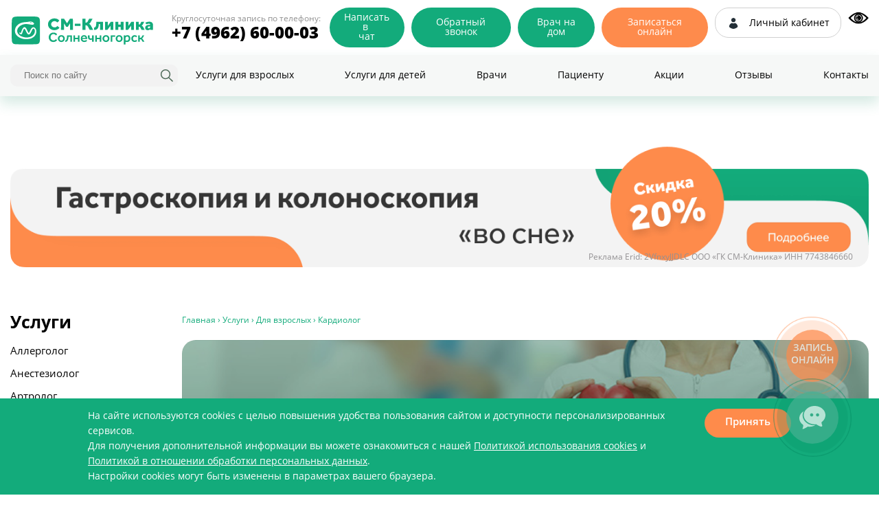

--- FILE ---
content_type: text/html; charset=UTF-8
request_url: https://smclinic-sol.ru/services/dlya-vzroslykh/kardiologiya/
body_size: 11500
content:
<!DOCTYPE html>
<html xmlns="http://www.w3.org/1999/xhtml" xml:lang="ru" lang="ru">
<head>
	<meta charset="utf-8">
		<meta name="viewport" content="width=device-width, initial-scale=1">
	
	<meta property="og:type" content="website" />
    <meta property="og:locale" content="ru_RU" />
    <meta property="og:title" content="Кардиология - диагностика и лечение заболеваний сердца | «СМ-Клиника» в Солнечногорске	" />
    <meta property="og:description" content="Кардиология в «СМ-Клиника» в Солнечногорске. ✅ Диагностика и лечение заболеваний сердца и сосудов, мониторинг состояния и подбор терапии. ✅ Консультации кардиолога, современные обследования, цены и запись онлайн.	"/>
    <meta property="og:url" content="https://https://smclinic-sol.ru/services/dlya-vzroslykh/kardiologiya/" />
    <meta property="og:site_name" content="Медицинский центр «СМ-Клиника»" />
    <meta property="og:image" content="https://smclinic-sol.ru/images/logo.png" />
    <meta property="og:logo" content="https://smclinic-sol.ru/images/logo.png" />

	<link rel="shortcut icon" type="image/x-icon" href="/favicon.ico"/>
	<link href="/local/templates/smdoctor_inner/root.css" type="text/css" rel="stylesheet">
	<link href="/local/templates/smdoctor_inner/fix.css" type="text/css" rel="stylesheet">


												    	

	
	<script src="/js/jquery.min.js" data-skip-moving="true"></script>
	<script src="/js/sourcebuster.min.js" data-skip-moving="true"></script>
	<script src="/js/calltouch.js" data-skip-moving="true"></script>
				


																	<meta http-equiv="Content-Type" content="text/html; charset=UTF-8" />
<meta name="robots" content="index, follow" />
<meta name="description" content="Кардиология в «СМ-Клиника» в Солнечногорске. ✅ Диагностика и лечение заболеваний сердца и сосудов, мониторинг состояния и подбор терапии. ✅ Консультации кардиолога, современные обследования, цены и запись онлайн.	" />
<link href="/bitrix/cache/css/s1/smdoctor_inner/page_c1554eab01e64fa9bc4c87852d9a480e/page_c1554eab01e64fa9bc4c87852d9a480e_v1.css?176492593919883" type="text/css"  rel="stylesheet" />
<link href="/bitrix/cache/css/s1/smdoctor_inner/template_afbc69cadd36db3de9c966921a4e4706/template_afbc69cadd36db3de9c966921a4e4706_v1.css?1764925792182724" type="text/css"  data-template-style="true" rel="stylesheet" />
			<link rel="apple-touch-icon" sizes="60x60" href="/apple-touch-icon-60x60.png">
	<link rel="apple-touch-icon" sizes="76x76" href="/apple-touch-icon-76x76.png">
	<link rel="apple-touch-icon" sizes="120x120" href="/apple-touch-icon-120x120.png">
	<link rel="apple-touch-icon" sizes="152x152" href="/apple-touch-icon-152x152.png">
	<link rel="apple-touch-icon" sizes="180x180" href="/apple-touch-icon-180x180.png">

	

		<title>Кардиология - диагностика и лечение заболеваний сердца | «СМ-Клиника» в Солнечногорске	</title>

	<script type="application/ld+json">
	{
		"@context": "http://schema.org",
		"@type": "Organization",
		"name": "smclinic",
		"url": "https://smclinic-sol.ru/",
		"logo": "https://smclinic-sol.ru/local/templates/smdoctor_main/images/logo.png",
		"contactPoint": [
			{
				"@type": "ContactPoint",
				"telephone": "+7-4962-60-00-03",
				"contactType": "customer support",
				"areaServed": "RU"
			}
		],
		"sameAs": [
			"https://vk.com/smclinica"
		]
	}
</script>	<!-- Andata Tag Manager Code -->
	<script data-skip-moving="true" type="application/javascript" src="//tagmanager.andata.ru/api/v1/container/9f052009-d319-4ce0-9170-3d8f88a1a591/published/code.js"> </script>
	<!-- End Andata Tag Manager Code -->
	
	<script data-skip-moving="true">
    mindbox = window.mindbox || function() { mindbox.queue.push(arguments); };
    mindbox.queue = mindbox.queue || [];
    mindbox('create', {
        endpointId: 'smclinic.solnechnogorsk'
    });
	</script>
	<script data-skip-moving="true" src="https://api.mindbox.ru/scripts/v1/tracker.js" async></script>
</head>
<body>
<!-- Yandex.Metrika counter -->
<noscript><div><img src="https://mc.yandex.ru/watch/56715583" style="position:absolute; left:-9999px;" alt="" /></div></noscript>
<!-- /Yandex.Metrika counter -->

<div id="panel"></div>
<div class="wrapper">
    <div class="wrapper__box">
                                <div class="header js-header-stick" id="header">

			
            <div class="header__top">
                <div class="header__box">
                    <a class="header__logo" href="/">
                        <img src="/images/sol.svg">
                    </a>
                    <div class="header__toolbar">
                        <div class="header__call">
                            <div class="header__contacts">
                                <div class="header__caption">Круглосуточная запись по телефону:</div>
                                <div class="header__phone">
                                    <div class="phone"><a href="tel:+74962600003">+7 (4962) 60-00-03</a></div>
                                </div>
                            </div>
                            <div class="header__theme js-theme-toggle"></div>
                        </div>
                        <div class="header__toggle"><span></span>
                            <div></div>
                        </div>
                        <div class="header__buttons">
                            <a class="header__button header__button_chat" href="#web-chat" id="toolbar-chat"><span>Написать в&nbsp;</span><div>чат</div></a>
                            <a class="header__button header__button_callback" href="tel:+74962600003">Обратный звонок</a>
                            <a class="header__button header__button_doctor vyzovvracha_from_call" href="/services/dlya-vzroslykh/vyzov-vracha-na-dom/">Врач на дом</a>
                            <a class="header__button header__button_appointment appointment-online" href="/appointment/">Записаться онлайн</a>
                            <a class="header__lk header__lk_pc" target="_blank" href="https://app.smclinic.ru/"><i></i>
                                <div>Л<span>ичный</span><div>&nbsp;</div>к<span>абинет</span></div>
                            </a>
							<img id="specialButton" style="cursor: pointer;" src="//www.smclinic.ru/images/special.png" alt="" title="">
                        </div>
                    </div>
                </div>
            </div>
            <div class="header__bot">
                <div class="header__wrap">
                    <div class="header__search">
                        <div class="h-search">
                            <div class="h-search__box">
                                <div class="h-search__row">
                                    <form method="GET" action="/search/">
                                        <input id="header-search" name="q" type="text" placeholder="Поиск по сайту">
                                        <button type="submit"><i></i></button>
                                        <div class="h-search__toggle"></div>
                                    </form>
                                </div>
                            </div>
                        </div>
                    </div>
                    <div class="header__menu">
                        <nav class="h-menu">
                            <div class="h-menu__box">
                                                        <a href="/services/dlya-vzroslykh/">Услуги для взрослых</a>
                        <a href="/services/dlya-detey/">Услуги для детей</a>
                        <a href="/our-doctors/vzroslye/">Врачи</a>
                        <a href="/about/">Пациенту</a>
                        <a href="/about/actions/">Акции</a>
                        <a href="/reviews/">Отзывы</a>
                        <a href="/clinics/">Контакты</a>
                                    </div>
                        </nav>
                    </div>
                </div>
            </div>
        </div>
	
<div class="top-b-b">
	<a class="int_b top-b" data-id="108397" href="/about/actions/aktsiya-skidka-10-na-endoskopiyu-i-zdorovoe-pitanie-v-podarok/" target="_blank" >
		<picture>
			<source srcset="/upload/iblock/7a9/wz0plvou02c3hfbycbh1h3ncpiczd2bp.png" media="(max-width: 768px)">
			<img src="/upload/iblock/ca9/x8oj6ueecx7ca38dkib0kdzzd8h79me6.png" width="100%">
		</picture>
		            <span class="erid-top">Реклама Erid: 2VfnxyJJDLC ООО «ГК СМ-Клиника» ИНН 7743846660</span>
        	</a>
</div>

	<div class="wr_content">
		<div class="content">
																<div class="left_panel">
										

	<div class="special_menu">
		<div class="title active">
			<div class="wr-menu-title">
								<span>Услуги</span>
			</div>
		</div>
		<ul>
																				<li class="item ">
						<a href="/services/dlya-vzroslykh/allergologiya/">
							<span>Аллерголог</span>
						</a>
																	</li>
					 																																<li class="item ">
						<a href="/services/dlya-vzroslykh/anesteziologiya/">
							<span>Анестезиолог</span>
						</a>
																	</li>
					 																																<li class="item ">
						<a href="/services/dlya-vzroslykh/artrologiya/">
							<span>Артролог</span>
						</a>
																	</li>
					 																																<li class="item ">
						<a href="/services/dlya-vzroslykh/gastroenterologiya/">
							<span>Гастроэнтеролог</span>
						</a>
																	</li>
					 																																<li class="item ">
						<a href="/services/dlya-vzroslykh/gematologiya/">
							<span>Гематолог</span>
						</a>
																	</li>
					 																																<li class="item ">
						<a href="/services/dlya-vzroslykh/genekologiya/">
							<span>Гинеколог</span>
						</a>
																	</li>
					 																																<li class="item ">
						<a href="/services/dlya-vzroslykh/ginekologiya-endokrinologiya/">
							<span>Гинекология-эндокринология</span>
						</a>
																	</li>
					 																																<li class="item ">
						<a href="/services/dlya-vzroslykh/girudoterapiya/">
							<span>Гирудотерапия</span>
						</a>
																	</li>
					 																																<li class="item ">
						<a href="/services/dlya-vzroslykh/dermatovenerologiya/">
							<span>Дерматолог</span>
						</a>
																	</li>
					 																																<li class="item ">
						<a href="/services/dlya-vzroslykh/dietologiya/">
							<span>Диетолог</span>
						</a>
																	</li>
					 																																<li class="item  active no-click">
						<a href="/services/dlya-vzroslykh/kardiologiya/">
							<span>Кардиолог</span>
						</a>
																	</li>
					 																																<li class="item ">
						<a href="/services/dlya-vzroslykh/mammologiya/">
							<span>Маммолог</span>
						</a>
																	</li>
					 																																<li class="item ">
						<a href="/services/dlya-vzroslykh/manualnaya-terapiya/">
							<span>Мануальный терапевт</span>
						</a>
																	</li>
					 																																<li class="item ">
						<a href="/services/dlya-vzroslykh/massazh/">
							<span>Массаж</span>
						</a>
																	</li>
					 																																<li class="item ">
						<a href="/services/dlya-vzroslykh/nevrologiya/">
							<span>Невролог</span>
						</a>
																	</li>
					 																																<li class="item ">
						<a href="/services/dlya-vzroslykh/nefrologia/">
							<span>Нефролог</span>
						</a>
																	</li>
					 																																<li class="item ">
						<a href="/services/dlya-vzroslykh/onkologiya/">
							<span>Онколог</span>
						</a>
																	</li>
					 																																<li class="item ">
						<a href="/services/dlya-vzroslykh/osteopatiya/">
							<span>Остеопат</span>
						</a>
																	</li>
					 																																<li class="item ">
						<a href="/services/dlya-vzroslykh/otorinolaringologiya/">
							<span>Отоларинголог (ЛОР)</span>
						</a>
																	</li>
					 																																<li class="item ">
						<a href="/services/dlya-vzroslykh/oftalmologiya/">
							<span>Офтальмолог</span>
						</a>
																	</li>
					 																																<li class="item ">
						<a href="/services/dlya-vzroslykh/koloproktologiya/">
							<span>Проктолог</span>
						</a>
																	</li>
					 																																<li class="item ">
						<a href="/services/dlya-vzroslykh/psikhoterapiya/">
							<span>Психотерапевт</span>
						</a>
																	</li>
					 																																<li class="item ">
						<a href="/services/dlya-vzroslykh/pulmonologiya/">
							<span>Пульмонолог</span>
						</a>
																	</li>
					 																																<li class="item ">
						<a href="/services/dlya-vzroslykh/rentgenologiya/">
							<span>Рентгенолог</span>
						</a>
																	</li>
					 																																<li class="item ">
						<a href="/services/dlya-vzroslykh/refleksoterapiya/">
							<span>Рефлексотерапевт</span>
						</a>
																	</li>
					 																																<li class="item ">
						<a href="/services/dlya-vzroslykh/somnologiya/">
							<span>Сомнолог</span>
						</a>
																	</li>
					 																																<li class="item ">
						<a href="/services/dlya-vzroslykh/terapiya/">
							<span>Терапевт</span>
						</a>
																	</li>
					 																																<li class="item ">
						<a href="/services/dlya-vzroslykh/travmotologiya-ortopediya/">
							<span>Травматолог-ортопед</span>
						</a>
																	</li>
					 																																<li class="item ">
						<a href="/services/dlya-vzroslykh/transfuziologiya/">
							<span>Трансфузиолог</span>
						</a>
																	</li>
					 																																<li class="item ">
						<a href="/services/dlya-vzroslykh/trikhologiya/">
							<span>Трихолог</span>
						</a>
																	</li>
					 																																<li class="item ">
						<a href="/services/dlya-vzroslykh/uz-diagnostika/">
							<span>УЗ-диагностика</span>
						</a>
																	</li>
					 																																<li class="item ">
						<a href="/services/dlya-vzroslykh/urologiya-andrologiya/">
							<span>Уролог</span>
						</a>
																	</li>
					 																																<li class="item ">
						<a href="/services/dlya-vzroslykh/fizioterapiya/">
							<span>Физиотерапия</span>
						</a>
																	</li>
					 																																<li class="item ">
						<a href="/services/dlya-vzroslykh/flebologiya/">
							<span>Флеболог</span>
						</a>
																	</li>
					 																																<li class="item ">
						<a href="/services/dlya-vzroslykh/funktsionalnaya-diagnostika/">
							<span>Функциональная диагностика</span>
						</a>
																	</li>
					 																																<li class="item ">
						<a href="/services/dlya-vzroslykh/khirurgiya/">
							<span>Хирург</span>
						</a>
																	</li>
					 																																<li class="item ">
						<a href="/services/dlya-vzroslykh/endokrinologiya/">
							<span>Эндокринолог</span>
						</a>
																	</li>
					 																																<li class="item ">
						<a href="/services/dlya-vzroslykh/endoskopiya/">
							<span>Эндоскопия</span>
						</a>
																	</li>
					 																</ul>
</div>
					<div>
	<a class="int_b left-b" data-id="152282" href="https://centr-hirurgii.ru/action/aktsiya-besplatnaya-konsultatsiya-khirurga-po-povodu-operatsii/?utm_source=smclinic-sol.ru&utm_medium=referral&utm_campaign=banner_p_akciya_besplatnaya_konsultaciya_ginekologa" target="_blank" >
	
									<img width="216" src="/upload/iblock/443/3c6z7ey7rajq1qbravlypof1wfvqor31.png">
							            <span class="erid">Реклама Erid: 2VfnxwvGdB6 ООО «ГК СМ-Клиника»<br /> ИНН 7743846660</span>
        			</a>
</div>


				</div>
			<div class="right_panel">
										<div class="info">
				<div class="breadcrumbs">
					<span itemprop="itemListElement" itemscope itemtype="http://schema.org/ListItem"><a itemprop="item" href="/" class="breadcrumb-item breadcrumb-link" title="Главная"><span itemprop="name">Главная</span><meta itemprop="position" content="1"/></a></span> › <span itemprop="itemListElement" itemscope itemtype="http://schema.org/ListItem"><a itemprop="item" href="/services/" class="breadcrumb-item breadcrumb-link" title="Услуги"><span itemprop="name">Услуги</span><meta itemprop="position" content="2"/></a></span> › <span itemprop="itemListElement" itemscope itemtype="http://schema.org/ListItem"><a itemprop="item" href="/services/dlya-vzroslykh/" class="breadcrumb-item breadcrumb-link" title="Для взрослых"><span itemprop="name">Для взрослых</span><meta itemprop="position" content="3"/></a></span> › <span class="breadcrumb-item">Кардиолог</span>				</div>


<div class="">	

	<div class="services-title-wrapper" style=" background-image: url(/upload/iblock/45b/45b8116f0cddf43312b09650fa0d72ae.jpg)">
		<div class="services-image-wrapper"></div>
		<h1 class="service-title active">Кардиолог</h1>
			</div>
	<div class="tabs">
		<div class="tabs_tab_panel tabs_tab_panel--flex">
						<a class="zapis-btn" href="#wr-zapis">Записаться на прием</a>
						<ul class="tabs_items">
				<li class="tabs_tab active" data-tab="spec">
					<span>Общая информация</span>
				</li>
                                <li class="tabs_tab" data-tab="price">
                    <span>Цены</span>
                </li>
                <li class="tabs_tab" data-tab="docs">
                    <span>Врачи</span>
                </li>
							</ul>
		</div>
	<div class="tabs_info_panel">
	<div id="spec" class="tabs_info active">
				<p>
	 Врач-кардиолог – это квалифицированный медицинский специалист, который специализируется на диагностике и лечении заболеваний сердца и сосудов.
</p>
<h2>
Основная симптоматика заболеваний сердечно-сосудистой системы </h2>
<p>
	 Если вы наблюдаете у себя часть из перечисленных ниже состояний, то вам необходима консультация врача-кардиолога:
</p>
<ul>
	<li>
	неприятные ощущения и боль в области грудной клетки </li>
	<li>
	повышенное потоотделение и постоянное чувство слабости </li>
	<li>
	приступы головокружения и обмороки </li>
	<li>
	отдышка и значительное увеличение массы тела </li>
	<li>
	чрезмерная утомляемость </li>
	<li>
	учащенное или замедленное сердцебиение </li>
	<li>
	повышенное кровеносное давление </li>
	<li>
	внезапные головные боли </li>
</ul>
<p>
</p>
<h2>
Прием и консультация врача-кардиолога </h2>
<p>
	 В мире частой причиной преждевременной смертности являются болезни сердечно-сосудистой системы. Для предупреждения заболеваний сердца и сосудов важно уделять особое внимание состоянию своего здоровья и периодически проходить обследования у профильного специалиста.
</p>
<p>
	 В большинстве случаев прием кардиолога не требует предварительной подготовки. Иногда врач может сразу провести диагностику (ЭКГ, УЗИ сердца или сосудов). В этом случае требуется успокоиться, расслабиться и дать возможность организму отдохнуть пару минут.
</p>
<p>
	 Обязательно на приеме у кардиолога расскажите, какие медикаменты вы принимаете. Часть лекарственных препаратов могут повлиять на результативность диагностического исследования.
</p>
<h2>
Заболевания сердечно-сосудистой системы </h2>
<p>
	 В медицинском центре «СМ-Клиника» в Солнечногорске врачи-кардиологи успешно лечат следующие патологии сердечно-сосудистой системы:
</p>
<ul>
	<li>
	пониженное или повышенное кровеносное давление </li>
	<li>
	атеросклероз </li>
	<li>
	ИБС </li>
	<li>
	нарушение метаболических процессов в сердечной мышце </li>
	<li>
	нарушение в работе нервной системы </li>
	<li>
	воспаление перикарда </li>
	<li>
	патологии артериальной системы </li>
	<li>
	хроническая сердечная недостаточность </li>
	<li>
	болевой синдром в центре грудной клетки </li>
	<li>
	нарушение ритма сердцебиения </li>
</ul>
<h2>
Диагностика и лечение </h2>
<p>
	 Врачи-кардиологи «СМ-Клиника» в Солнечногорске использует передовые методы выявления и лечения кардиологических заболеваний:
</p>
<ul>
	<li>
	лабораторную диагностику, которая включает в себя клинические и биохимические исследования, анализы на биомаркеры инфаркта миокарда </li>
	<li>
	инструментальную диагностику, позволяющую осуществить комплексное изучение работы сердечной мышцы с помощью современного высокотехнологичного оборудования </li>
</ul>
<p>
	 Полученные результаты исследований помогают врачу-кардиологу определить оптимальный метод лечения. В качестве основного метода применяется комплексная медикаментозная терапия, которая назначается исходя из индивидуальных особенностей пациента и стадии развития заболевания. Более высокая степень эффективности лечения достигается сочетанием терапии медикаментами с методом экстракорпоральной гемокоррекции – очищение крови пациента с помощью&nbsp;внутривенного лазерного или ультрафиолетового облучения.
</p>
<h2>
Преимущества лечения в «СМ-Клиника» в Солнечногорске </h2>
<p>
	 Высокая квалификация специалистов, имеющих огромный практический опыт в лечении сердечно-сосудистых заболеваний.
</p>
<p>
	 Наличие в аптечной сети холдинга «СМ-Клиника» всех необходимых препаратов и возможность их заказать специально для вас.
</p>
<p>
	 Многопрофильность клиники позволяет получить консультацию любого специалиста, сдать все анализы и пройти любые обследования.
</p>			</div>
		<div id="price" class="tabs_info">
					<h2>Цены на услуги кардиолога:</h2>
				<table class="price-list">
	<tr>
		<th>Наименование услуги</th>
		<th class="right">Цена (руб.)</th>
	</tr>
            <tr class="">
        <td>
                            <div class="price-title">Прием (осмотр,  консультация) врача-кардиолога первичный                                    </div>
                    </td>
        <td>
            <span>2 000</span>
        </td>
    </tr>
                <tr class="grey">
        <td>
                            <div class="price-title">Прием (осмотр,  консультация) врача-кардиолога повторный                                    </div>
                    </td>
        <td>
            <span>1 850</span>
        </td>
    </tr>
                <tr class="">
        <td>
                            <div class="price-title">Прием врача-кардиолога  на дому (в пределах г.Солнечногорск)                                    </div>
                    </td>
        <td>
            <span>6 000</span>
        </td>
    </tr>
                <tr class="grey">
        <td>
                            <div class="price-title">Прием врача-кардиолога  на дому (городской округ Солнечногорск,  Солнечногорский и Клинский р-ны,  г.Зеленоград)                                    </div>
                    </td>
        <td>
            <span>5 500</span>
        </td>
    </tr>
                <tr class="">
        <td>
                            <div class="price-title">Эхокардиография  (УЗИ сердца) с медикаментозными  пробами                                    </div>
                    </td>
        <td>
            <span>4 250</span>
        </td>
    </tr>
                <tr class="grey">
        <td>
                            <div class="price-title">Эхокардиография (УЗИ сердца)                                    </div>
                    </td>
        <td>
            <span>4 675</span>
        </td>
    </tr>
                <tr class="">
        <td>
                            <div class="price-title">Консультация (интерпретация) с анализами и обследованиями сторонних организаций                                    </div>
                    </td>
        <td>
            <span>2 400</span>
        </td>
    </tr>
                <tr class="grey">
        <td>
                            <div class="price-title">Консультация (интерпретация) с анализами и обследованиями сторонних                         организаций,  к.м.н.                                    </div>
                    </td>
        <td>
            <span>3 200</span>
        </td>
    </tr>
                <tr class="">
        <td>
                            <div class="price-title">Чекап &quot;Здоровое сердце&quot; (базовая) г.Солнечногорск                                    </div>
                    </td>
        <td>
            <span>5 000</span>
        </td>
    </tr>
                <tr class="grey">
        <td>
                            <div class="price-title">Чекап &quot;Здоровое сердце&quot; (стандартная) г.Солнечногорск                                    </div>
                    </td>
        <td>
            <span>10 500</span>
        </td>
    </tr>
                <tr class="">
        <td>
                            <div class="price-title">Чекап &quot;Здоровое сердце&quot; (расширенная) г.Солнечногорск                                    </div>
                    </td>
        <td>
            <span>16 000</span>
        </td>
    </tr>
                <tr class="grey">
        <td>
                            <div class="price-title">Чекап &quot;Проверь ритм сердца&quot; г.Солнечногорск                                    </div>
                    </td>
        <td>
            <span>10 000</span>
        </td>
    </tr>
                <tr class="">
        <td>
                            <div class="price-title">Чекап &quot;Проверь свое давление&quot; г.Солнечногорск                                    </div>
                    </td>
        <td>
            <span>16 000</span>
        </td>
    </tr>
                <tr class="grey">
        <td>
                            <div class="price-title">Чекап «УЗИ. Сердце и сосуды» г.Солнечногорск                                    </div>
                    </td>
        <td>
            <span>11 000</span>
        </td>
    </tr>
    </table>
<section class="price-info">
	<figure class="wr-cards">
		<img src="/local/templates/smdoctor_inner/images/cards.jpg" class ="cards" alt="cards">
	</figure>
	<p class="price-info-text">С полным прайс-листом можно ознакомиться в регистратуре или задать вопрос по телефону +7 (4962) 60-00-03</p>
	<p class="price-info-text">* Администрация клиники принимает все меры по своевременному обновлению размещенного на сайте прайс-листа, однако во избежание возможных недоразумений, советуем уточнять стоимость услуг в регистратуре или в контакт-центре по телефону +7 (4962) 60-00-03.</p>
	<p class="price-info-text">Размещенный прайс не является офертой. Медицинские услуги оказываются на основании договора.</p>
</section>	</div>
	<div id="docs" class="tabs_info">
		<h2>Врачи:</h2>

				<div class="docs-clinic-block" data-id="6483">
			<div class="docs-clinic">«СМ-Клиника» на ул. Красная</div>
			<ul class="doc-list">
							<li class="doc-item">
					<a class="doc-name" href="/our-doctors/vasileva-anna-vladimirovna/">
						<div class="doc-foto">
															<img src="/upload/resize_cache/iblock/8d6/150_200_2/vf6qvnfvra6m02p05c8l2b4jkms8uas7.JPG">
													</div>
						<h3>Васильева Анна Владимировна</h3>
					</a>
					<div class="doc-spec">Врач-кардиолог</div >
				</li>
							<li class="doc-item">
					<a class="doc-name" href="/our-doctors/kazakova-gandzhina-solievna/">
						<div class="doc-foto">
															<img src="/upload/iblock/158/15829e9e5662a6abdcfc1155d93e2a59.jpg">
													</div>
						<h3>Казакова Ганджина Солиевна</h3>
					</a>
					<div class="doc-spec">Врач-кардиолог</div >
				</li>
						</ul>
		</div>
				

	</div>
	</div>
			<div id="wr-zapis">
			<div class="anchor" id="form"></div>
	<form action="/zapis-ok/" method="POST" class="appointments_form_in_page appointments_form_in_page-services">
		<h2 class="title">Записаться на прием</h2>
		<ul class="appointments-list appointments-list-services">
			<li class="form-row form-row-services">
				<div class="label-wrapper label-wrapper-services"><label class="label label-services" for="name">Имя</label></div>
				<input class="text-field" type="text" name="name" id="name">
			</li>
			<li class="form-row form-row-services">
				<div class="label-wrapper label-wrapper-services"><label class="label label-services" for="phone">Телефон*</label></div>
				<input class="text-field" type="text" name="phone" id="phone">
			</li>
			<li class="form-row sbm form-row-sbm-services">
				<input type="hidden" name="action" value="send_appointments">
				<input type="submit" class="submit" value="Отправить">
			</li>
		</ul>
		<div class="agree-text agreement">			
			<div class="page-form__agree">
				<input type="checkbox" class="page-form__input _req" name="agree" id="form-agree">
				<label for="form-agree">Я согласен(а), на обработку <a target="_blank" href="/about/obrabotka-dannykh/">персональных данных</a></label>
			</div>
		</div>
		<div class="text">Запись через сайт является предварительной. Наш сотрудник свяжется с Вами для подтверждения записи к специалисту</div>
	</form>
		
		</div>
		</div>
</div>


</div>
					</div>
				</div>
			</div>
			<div class="clear"></div>
		</div>
	</div>
</div>
<div class="wr_footer">
	<div class="bg_footer_pattern"></div>
	<footer class="footer">
		<div class="column-wrapper">
			<div class="column">
				<div class="title">СМ-Клиника</div>
						<ul class="menu">

	<li class="item
	 active">
		
			<a href="/services/dlya-vzroslykh/">

			Услуги		</a>	
	</li>
	<li class="item
	">
		
			<a href="/diagnosis/vzroslym/">

			Анализы и диагностика		</a>	
	</li>
	<li class="item
	">
		
			<a href="/our-doctors/vzroslye/">

			Врачи		</a>	
	</li>
	<li class="item
	">
		
			<a href="/about/">

			Пациенту		</a>	
	</li>
	<li class="item
	">
		
			<a href="/reviews/">

			Отзывы		</a>	
	</li>
	<li class="item
	">
		
			<a href="/clinics/">

			Контакты		</a>	
	</li>
	<li class="item
	">
		
			<a href="/price/">

			Цены		</a>	
	</li>
</ul>
			</div>
			<div class="column">
				<div class="title">Популярное</div>
				<ul class="menu">

	<li class="item
	">
		
			<a href="/services/dlya-vzroslykh/genekologiya/">

			Акушерство и гинекология		</a>	
	</li>
	<li class="item
	">
		
			<a href="/services/dlya-vzroslykh/otorinolaringologiya/">

			ЛОР		</a>	
	</li>
	<li class="item
	">
		
			<a href="/services/dlya-vzroslykh/nevrologiya/">

			Неврология		</a>	
	</li>
	<li class="item
	 active no-click">
		
			<a href="/services/dlya-vzroslykh/kardiologiya/">

			Кардиология		</a>	
	</li>
	<li class="item
	">
		
			<a href="/services/dlya-detey/pediatriya/">

			Педиатрия		</a>	
	</li>
</ul>
			</div>
			<div class="column">
				<div class="title">Наши клиники</div>
				<ul class="menu">
					<li class="item ">
						<a target="_blank" href="https://www.smclinic.ru/">СМ-Клиника в Москве</a>
					</li>
					<li class="item ">
						<a target="_blank" href="https://centr-hirurgii.ru/">Центр хирургии</a>
					</li>
					<li class="item ">
						<a target="_blank" href="https://www.sm-plastica.ru/">Пластическая хирургия</a>
					</li>
					<li class="item ">
						<a target="_blank" href="https://www.sm-eko.ru/">Центр ЭКО</a>
					</li>
					<li class="item ">
						<a target="_blank" href="https://www.oncology-centr.ru/">Онкологический центр</a>
					</li>
				</ul>
			</div>
			<div class="column contact">
				<div class="title">Контакты</div>
				<div class="phone">
					<a href="tel:+74962600003">+7 (4962) 60-00-03</a> <br><br>
					<a href="tel:+74952926207">+7 (495) 292-62-07</a>
				</div>
				<div class="soc">
					<a class="lnk_vk" target="_blank" href="https://vk.com/smclinica" rel="nofollow"></a>					
					<a class="lnk_ok" target="_blank" href="https://ok.ru/smclinica" rel="nofollow"></a>
									</div>
				<div class="soc soc__stores">
					<a href="https://apps.apple.com/ru/app/%D1%81%D0%BC-%D0%BA%D0%BB%D0%B8%D0%BD%D0%B8%D0%BA%D0%B0-%D0%BB%D0%B8%D1%87%D0%BD%D1%8B%D0%B9-%D0%BA%D0%B0%D0%B1%D0%B8%D0%BD%D0%B5%D1%82/id6443942006" target="_blank" rel="nofollow" title="Перейти по ссылке для скачивания">
						<picture><source srcset="/images/footer-appstore.png.webp" type="image/webp"><img loading="lazy" src="/images/footer-appstore.png" width="120" height="40" alt="Скачать приложение" title="Скачать приложение в Apple Store"></picture>
					</a>				
				
					<a href="https://play.google.com/store/apps/details?id=ru.smclinic.app.lk&hl=ru&gl=US" target="_blank" rel="nofollow" title="Перейти по ссылке для скачивания">
						<picture><source srcset="/images/footer-googleplay.png.webp" type="image/webp"><img loading="lazy" src="/images/footer-googleplay.png" width="120" height="40" alt="Скачать приложение" title="Скачать приложение в Google Play"></picture>
					</a>
					<a href="https://appgallery.huawei.com/#/app/C107241661" target="_blank" rel="nofollow" title="Перейти по ссылке для скачивания">
						<picture><source srcset="/images/footer-appgallery.png.webp" type="image/webp"><img loading="lazy" src="/iimages/footer-appgallery.png" width="120" height="40" alt="Скачать приложение" title="Откройте в AppGallery"></picture>
					</a>
					<a href="https://www.rustore.ru/catalog/app/ru.smclinic.app.lk" target="_blank" rel="nofollow" title="Перейти по ссылке для скачивания">
						<picture><source srcset="/images/footer-rustore.webp" type="image/webp"><img loading="lazy" src="/iimages/footer-rustore.png" width="120" height="40" alt="Скачать приложение" title="Скачайте из RuStore"></picture>
					</a>
				</div>
				<!--/noindex-->
			</div>
			<div class="clear"></div>
		</div>
		<div class="info-wrapper">
			<div class="info">
				<p class="text">Материалы, размещенные на данной странице, носят информационный характер и предназначены для образовательных целей. Посетители сайта не должны использовать их в качестве медицинских рекомендаций. Определение диагноза и выбор методики лечения остается исключительной прерогативой вашего лечащего врача. ООО «СМ-Клиника» не несёт ответственности за возможные негативные последствия, возникшие в результате использования информации, размещенной на сайте smclinic-sol.ru.</p>
				<p class="text">Администрация клиники принимает все меры по своевременному обновлению размещенного на сайте прайс-листа, однако во избежание возможных недоразумений, советуем уточнять стоимость услуг в регистратуре или в контакт-центре по телефону<br /> +7 (4962) 60-00-03
		
				Размещенный прайс не является офертой. Медицинские услуги оказываются на основании договора.</p>
				<p class="text">© 2014-2026 &nbsp;ООО «Клиника ТРИ ПОКОЛЕНИЯ» Лицензия № Л041-01137-77/00336695 от 12.12.2019 г.</p>
                <p class="text"><a rel="nofollow" style="color: #FFF; text-decoration: none;" target="_blank" href="/about/obrabotka-dannykh/">Политика «СМ-Клиника» в отношении обработки персональных данных</a></p>
			</div>
			<div class="info3">имеются противопоказания. необходимо проконсультироваться со специалистом</div>
		</div>
	</footer>
</div>
</div>
<div id="button-up"></div>

<div class="mobiletoolbar">
    <div class="mobiletoolbar__container">
        <a class="mobiletoolbar__button" href="/about/">
            <div class="mobiletoolbar__icon"></div>
            <div class="mobiletoolbar__desc">О нас</div>
        </a>
        <a class="mobiletoolbar__button" href="/our-doctors/vzroslye/">
            <div class="mobiletoolbar__icon"></div>
            <div class="mobiletoolbar__desc">Врачи</div>
        </a>
        <a class="mobiletoolbar__button mobiletoolbar__button_main" href="/appointment/">
            <div class="mobiletoolbar__icon"></div>
            <div class="mobiletoolbar__desc">Записаться</div>
        </a>
        <a class="mobiletoolbar__button" href="/services/">
            <div class="mobiletoolbar__icon"></div>
            <div class="mobiletoolbar__desc">Услуги</div>
        </a>
        <a class="mobiletoolbar__button" href="/clinics/">
            <div class="mobiletoolbar__icon"></div>
            <div class="mobiletoolbar__desc">Контакты</div>
        </a>
    </div>
</div>


<div class="cookies-agree">
	<div class="cookies-agree__wrap">
		<div class="cookies-agree__content">
			<div class="cookies-agree__text">
				<div>На сайте используются cookies с целью повышения удобства пользования сайтом и доступности
					персонализированных сервисов.</div>
				<div>Для получения дополнительной информации вы можете ознакомиться с нашей 
					<a target="_blank" rel="nofollow" href="/about/obrabotka-dannykh/#cookie">Политикой использования
						cookies</a> и 
					<a target="_blank" rel="nofollow" href="/about/obrabotka-dannykh/">Политикой в отношении обработки
						персональных данных</a>.
				</div>
				<div>Настройки cookies могут быть изменены в параметрах вашего браузера.</div>
			</div>
			<div class="cookies-agree__button">
				<div class="cookies-agree__link" id="cookies-agree">Принять</div>
			</div>
		</div>
	</div>
</div>
<!-- calltouch -->
<!-- calltouch -->



<link href="//www.smclinic.ru/css/special.css" type="text/css" rel="stylesheet">
<script data-skip-moving="true" src="//www.smclinic.ru/js/special.js" defer></script>
<script src="/js/fancybox/jquery.fancybox.pack.js"></script>
<script src="/js/jquery.easing.js"></script>
<script src="/js/jquery.bxslider.min.js"></script>
<script src="/js/banner.js?v=5"></script>

<script type="text/javascript" src="//api-maps.yandex.ru/2.1/?lang=ru-RU"></script>
<script  src="/bitrix/cache/js/s1/smdoctor_inner/template_f3ae64deff8f1d3d6d2e554b2f22a48e/template_f3ae64deff8f1d3d6d2e554b2f22a48e_v1.js?1764925792246423"></script>
<script  src="/bitrix/cache/js/s1/smdoctor_inner/page_789cad57d233310e1f319d44c6c0f0d5/page_789cad57d233310e1f319d44c6c0f0d5_v1.js?17664889894163"></script>



<script type="text/javascript" >
   (function(m,e,t,r,i,k,a){m[i]=m[i]||function(){(m[i].a=m[i].a||[]).push(arguments)};
   m[i].l=1*new Date();k=e.createElement(t),a=e.getElementsByTagName(t)[0],k.async=1,k.src=r,a.parentNode.insertBefore(k,a)})
   (window, document, "script", "https://mc.yandex.ru/metrika/tag.js", "ym");

   ym(56715583, "init", {
        clickmap:true,
        trackLinks:true,
        accurateTrackBounce:true,
        webvisor:true
   });
</script>
<script>
	// var appForm = new appointmentsForm( $('.appointments_form') );

$(function(){
	if(!isMobile.any()) {
		$('#phone').mask('9 (999) 999-99-99');
	}
	(function( factory ) {
		if ( typeof define === "function" && define.amd ) {

			// AMD. Register as an anonymous module.
			define([ "../jquery.ui.datepicker" ], factory );
		} else {

			// Browser globals
			factory( jQuery.datepicker );
		}
	}(function( datepicker ) {
		datepicker.regional['ru'] = {
			closeText: 'Fermer',
			prevText: 'Précédent',
			nextText: 'Suivant',
			currentText: 'Aujourd\'hui',
			monthNames: ['Январь', 'Февраль', 'Март', 'Апрель', 'Май', 'Июнь',
				'Июль', 'Август', 'Сентябрь', 'Октябрь', 'Ноябрь', 'Декабрь'],
			monthNamesShort: ['janv.', 'févr.', 'mars', 'avril', 'mai', 'juin',
				'juil.', 'août', 'sept.', 'oct.', 'nov.', 'déc.'],
			dayNames: ['dimanche', 'lundi', 'mardi', 'mercredi', 'jeudi', 'vendredi', 'samedi'],
			dayNamesShort: ['dim.', 'lun.', 'mar.', 'mer.', 'jeu.', 'ven.', 'sam.'],
			dayNamesMin: ['Вс.','Пн.','Вт.','Ср.','Чт.','Пт.','Сб.'],
			weekHeader: 'Sem.',
			dateFormat: 'dd.mm.yy',
			firstDay: 1,
			isRTL: false,
			showMonthAfterYear: false,
			yearSuffix: ''};
		datepicker.setDefaults(datepicker.regional['ru']);

		return datepicker.regional['ru'];

}));
	$('.appointments_form_in_page #date').datepicker( $.datepicker.regional[ "ru" ] );
});
</script>

<script type="text/javascript">
(function(w,d,n,c){w.CalltouchDataObject=n;w[n]=function(){w[n]["callbacks"].push(arguments)};if(!w[n]["callbacks"]){w[n]["callbacks"]=[]}w[n]["loaded"]=false;if(typeof c!=="object"){c=[c]}w[n]["counters"]=c;for(var i=0;i<c.length;i+=1){p(c[i])}function p(cId){var a=d.getElementsByTagName("script")[0],s=d.createElement("script"),i=function(){a.parentNode.insertBefore(s,a)},m=typeof Array.prototype.find === 'function',n=m?"init-min.js":"init.js";s.type="text/javascript";s.async=true;s.src="https://mod.calltouch.ru/"+n+"?id="+cId;if(w.opera=="[object Opera]"){d.addEventListener("DOMContentLoaded",i,false)}else{i()}}})(window,document,"ct","9ezjzxkg");
</script>
</body>
</html>


--- FILE ---
content_type: text/css
request_url: https://smclinic-sol.ru/local/templates/smdoctor_inner/fix.css
body_size: 1812
content:
.int_b img,
.tabs_info.active > p + a img,
.detail_picture {
    border-radius: 20px;
    width: 100%;
    height: auto;
}


.preview_picture {
    border-radius: 20px !important;
}

.footer .contact .soc__stores{
    display: flex;
    gap: 10px;
    flex-wrap: wrap;
}

.footer .contact .soc__stores a {
    width: 46%;
}
@media all and (max-width:768px) {
    .footer .contact .soc__stores a {
        width: 37%;
    }
}
.phone {
    margin-bottom: 20px;
}

@media only screen and (max-width: 799px) {
    .wr_content > .content {
        padding: 0 !important
    }
}

.info {
    box-sizing: border-box;
    width: 100%;
}
.info .btn{
  display: inline-block;
  text-decoration: none;
  background: #13AB7B;
  color: #fff;
  -webkit-border-radius: 30px;
  -moz-border-radius: 30px;
  border-radius: 30px;
  line-height: 36px;
  padding: 0 40px;
  margin: 10px 0;
}
.info .btn:hover{
background:#28926E;
}
.list {
    list-style-type: none;
    padding-left: 10px;
}

.question-online-mainform .flex {
    column-gap: 20px;
}

.vyzovvracha_form_in_page {
    padding: 30px;
}

.appointments-list.appointments-list-vyzovvracha {
    display: grid;
    grid-template-columns: 30% 30% 35%;
    column-gap: 20px;
    align-items: center;
    margin-bottom: 30px;
}
.form-row-sbm-vyzovvracha > .agree-text {
    hyphens: auto;
    -webkit-hyphens: auto;
    -moz-hyphens: auto;
    -ms-hyphens: auto;
    hyphenate-limit-chars: 6 3 2;
    -webkit-hyphenate-limit-before: 3;
    -webkit-hyphenate-limit-after: 2;
    -webkit-hyphenate-limit-chars: 6 3 2;
    -moz-hyphenate-limit-chars: 6 3 2;
    -ms-hyphenate-limit-chars: 6 3 2;
}

.form-row-sbm-vyzovvracha .submit {
    margin-right: 20px;
    min-height: 42px;
}

.label-wrapper-vyzovvracha,
.label-vyzovvracha {
    width: auto !important;
    padding: 0 !important;
}

@media only screen and (max-width: 1100px) {
    .appointments-list.appointments-list-vyzovvracha {
        grid-template-columns: 1fr 1fr;
    }

    .form-row-sbm-vyzovvracha {
        grid-column-start: 2;
    }

    .form-row-sbm-vyzovvracha .submit {
        order: 2;
        margin-right: 0;
        margin-left: 20px;
    }
    .appointments-list-vyzovvracha + .text {
        text-align: left;
    }
}

@media only screen and (max-width: 800px) {
    .vyzovvracha_form_in_page {
        margin-bottom: 30px;
    }
}

@media only screen and (max-width: 910px) {
    .appointments-list.appointments-list-vyzovvracha {
        grid-template-columns: 1fr;
        row-gap: 20px;
    }
    .form-row-sbm-vyzovvracha {
        grid-column-start: 1;
    }
    .appointments-list .form-row-vyzovvracha {
        margin-bottom: 15px;
    }

    .form-row-sbm-vyzovvracha {
        margin-top: 10px !important;
    }

    .form-row-sbm-vyzovvracha .submit {
        margin-left: 0;
        width: 100%;
        order: 1;
    }

    .form-row-sbm-vyzovvracha .agree-text {
        order: 2;
    }

}

@media only screen and (max-width: 399px) {

    .vyzovvracha_form_in_page {
        padding: 20px;
    }

    .appointments-list-vyzovvracha + .text{
        text-align: center;
    }
}



.ymaps-2-1-79-image  {
    background-position: center;
    background-repeat: no-repeat;
    height: 55px;
}

.ymaps-2-1-79-map ymaps {
    border-radius: 20px;
}

.clinic_info .image {
    border-radius: 20px;
}

.fancybox-opened .fancybox-skin,
.preview_picture{
    border-radius: 20px !important;
}

.main-title {
    margin: 13px 0 13px 0;
}

.int_b > img {
    border-radius: 20px;
}

@media all and (max-width:360px){
    .int_b > img {
       width: 100%;
        height: auto;
        display: block;
    }

}

.lnk_google_play {
    margin: 0 !important;
}

.wr_info .info {
    margin-bottom: 50px !important;
    margin-top: 50px !important;
}

.new-container .list-team {
    padding: 0;
}

.new-container .list-team .title-num {
    min-width: 41px;
}

.ap-form-calendar__time div,
.ap-form-map__toggle,
.ap-form-calendar,
.ap-form-result,
.ap-form-result__right,
.ap-form-result__left,
.ap-form-contacts__box,
.ap-form-contacts__input,
.ap-form-contacts__phone input,
.ap-form-contacts__submit button {
    border-radius: 20px;
}

.ap-form-contacts__submit button:hover {
    background-color: var(--major-dark);
}

@media all and (max-width:480px){
    .tabs .tabs_tab_panel .tabs_tab {
        margin: 0px 30px -10px -10px !important;
    }
    .wr_content .right_panel .info h1.service-title {
        font-size: 20px !important;
    }
}

.question-online-mainform > .flex {
    column-gap: 20px;
}

.wr_footer {
    padding-bottom: 50px !important;
}

.footer .info3 {
    margin: 0 auto;
}


@media all and (min-width:1500px){
    #button-up {
        left: 94% !important;
        bottom: 20px !important;
        z-index: 1035 !important;
    }
}

@media all and (max-width:1500px){
    #button-up {
        left: 91.7% !important;
        bottom: 20px !important;
        z-index: 1035 !important;
    }
}

@media all and (max-width:1300px){
    #button-up {
        left: 90.7% !important;
    }
}

@media all and (max-width:1150px){
    #button-up {
        left: 89.7% !important;
    }
}
@media all and (max-width:1050px){
    #button-up {
        left: 88.7% !important;
    }
}

@media all and (max-width:400px){
    #button-up {
        left: 82.7% !important;
        bottom: 80px !important;
    }

    .doc-item {
        width: 49% !important;
    }
}

.wr_content .content {
    padding: 30px 15px 65px;
}
.sub-title-menu {
    color: black;
    text-transform: none;
    border-bottom: 1.5px solid var(--major);
    padding-bottom: 16px;
}

.services-pic,
.right_panel {
    border-radius: 20px;
}

.services-image-wrapper {
    opacity: 0.2;
}

@media only screen and (max-width: 1010px) {
    .footer .column-wrapper {
        padding: 0;
    }
}


@media only screen and (max-width: 480px) {
    .footer .column-wrapper {
        padding: 0;
    }

    .navService {
        gap: 0;
        left: 20px;
    }
}

--- FILE ---
content_type: text/css
request_url: https://smclinic-sol.ru/bitrix/cache/css/s1/smdoctor_inner/page_c1554eab01e64fa9bc4c87852d9a480e/page_c1554eab01e64fa9bc4c87852d9a480e_v1.css?176492593919883
body_size: 3956
content:


/* Start:/local/templates/smdoctor_inner/components/smdoc/services_catalog/template1/style.css?17109082093703*/
.grid{}
.grid .bx_content_section{
	margin-bottom: 15px;
}
.grid .bx_sidebar{
	margin-bottom: 15px;
}

/* grid2x1 */
.grid2x1{}
.grid2x1 .bx_content_section{
	float: left;
	width: 66%;
	margin-bottom: 15px;
}
.grid2x1 .bx_sidebar{
	float: right;
	width: 33%;
	margin-bottom: 15px;
	padding-left: 5%;
	-webkit-box-sizing:border-box;
	-moz-box-sizing:border-box;
	box-sizing:border-box;
}
@media (max-width:960px){
	.grid2x1 .bx_sidebar{
		padding-left: 4%;
	}
}
@media (max-width:640px) {
	.grid2x1 .bx_content_section,
	.grid2x1 .bx_sidebar{
		width: 100%;
		float: none;
	}
	.grid2x1 .bx_sidebar{
		padding-left: 3%;
	}
}
@media (max-width:479px){
	.grid2x1 .bx_sidebar{
		padding-left: 1%;
	}

	.wr_content .right_panel .info h1.service-title {
		font-size: 28px;
	}
}

.catalog-block-header{
	font-size:14px;
	font-weight: bold;
	text-align: left;
	margin:5px 0;
	padding:5px 15px;
	border-bottom: 2px solid #d9dee6;
	color: #000;
}

body.bx-theme-blue .catalog-block-header{border-color:#006cc0;}
body.bx-theme-green .catalog-block-header{border-color:#63aa28;}
body.bx-theme-red .catalog-block-header{border-color:#da3737;}
body.bx-theme-yellow .catalog-block-header{border-color:#f4b236;}
.main-image{
	position: relative;
	height: 269px;
	margin-top: -10px;
	margin-bottom: 20px;
}
.main-image-text{
	position: absolute;
	text-align: center;
	left: 462px;
	top: 196px;
	font-size: 14px;
	color: #333;
}
.btn-go-clinic{
	position: absolute;
	background: #fda307;
	color: #fff;
	text-decoration: none;
	font-size: 20px;
	padding: 18px 20px 14px;
	bottom: 90px;
	right: 78px;
}
ul{
	margin: 0;
	padding: 0 0 0 18px;
	/*list-style-image: url('/local/templates/smdoctor_inner/components/smdoc/services_catalog/template1/./images/list-marker.png');*/
}

.service-header {
	position: relative;
	display: block;
	min-height: 200px;
	margin: 0;
}
.info .service-header .service-img{
	width: 100%;
	margin: 0;
}

.right_panel .info h1.service-title {
	position: absolute;
	bottom: 64px;
	color: #000;
	font-weight: 800;
	font-size: 40px;
	left: 29px;
	margin: 0;
}
.right_panel .info h1.service-title.active {
	color: #fff;
}
.navService {
	position: absolute;
	display: flex;
	gap: 20px;
	bottom: 20px;
	left: 29px;
}
.navService .current-span {
	color: #fff;
	font-size: 12px;
	font-weight: 400;
	line-height: 14px;
	position: relative;
	padding: 10px 20px;
	background-color: var(--minor-dark);
	border-radius: 40px;
}
.navService .first {
	cursor: default;
}
.navService .link {
	color: #fff;
	font-size: 12px;
	font-weight: 400;
	line-height: 14px;
	background-color: var(--minor);
	padding: 10px 33px 10px 20px;
	border-radius: 40px;
}
.navService .link:hover {
	background-color: var(--minor-dark);
}
.navService .link:hover .services-switcher-active {
	border-bottom: none;
}
.services-switcher-active {
	border-bottom: 1px dashed;
	position: relative;
}
.services-switcher-active::after {
	position: absolute;
	content: '';
	height: 14px;
	width: 16px;
	background: url(/local/templates/smdoctor_inner/components/smdoc/services_catalog/template1/./images/switcher-arrows.png) no-repeat;
	background-position-y: -43px;
	right: -24px;
}
.services-title-wrapper {
	min-height: 204px;
	background-repeat: no-repeat;
	width: 100%;
	background-size: cover;
	overflow: hidden;
	border-radius: 20px;
	position: relative;
	margin:0 0 20px;
}
.services-image-wrapper {
	width: 100%;
	height: 204px;
	background-color: var(--major);
	opacity: 0;
}

@media all and (max-width:1366px){
	.services-title-wrapper {
		min-height: 196px;
	}
	.services-image-wrapper {
		height: 196px;
	}
}

@media all and (max-width:1250px){
	.services-title-wrapper {
		min-height: 156px;
	}
	.services-image-wrapper {
		height: 156px;
	}
}

@media all and (max-width:1024px){
	.services-title-wrapper {
		background-image: none !important;
		background-color: var(--major);
	}
}


/* End */


/* Start:/local/templates/smdoctor_inner/components/smdoc/services_catalog/template1/bitrix/catalog.section.list/.default/style.min.css?17109082096536*/
.bx_catalog_line{margin-bottom:30px}.bx_catalog_line .bx_catalog_line_category_title{padding-bottom:14px;border-bottom:1px solid #e5e5e5;font-size:24px}.bx_catalog_line .bx_catalog_line_category_title a{color:#000;text-decoration:none}.bx_catalog_line .bx_catalog_line_ul{padding:0}.bx_catalog_line .bx_catalog_line_ul li{margin-bottom:20px;list-style:none}.bx_catalog_line .bx_catalog_line_ul li:before{content:''!important}.bx_catalog_line .bx_catalog_line_img{position:relative;display:block;float:left;overflow:hidden;margin-right:40px;width:125px;height:125px;border:1px solid #ccc;border-radius:2px;background-position:center;background-repeat:no-repeat;-webkit-background-size:contain;background-size:contain}.bx_catalog_line .bx_catalog_line_title{margin-bottom:10px;padding:0;vertical-align:top;line-height:18px}.bx_catalog_line .bx_catalog_line_title a{color:#4c7da6;font-size:18px}.bx_catalog_line .bx_catalog_line_title a:hover{text-decoration:none}.bx_catalog_line .bx_catalog_line_title span{font-size:16px}.bx_catalog_line .bx_catalog_line_description{color:#3f3f3f;font-size:13px;line-height:16px}@media(max-width:639px){.bx-touch .bx_catalog_line .bx_catalog_line_img{margin-right:10px;width:50px;height:50px}.bx-touch .bx_catalog_line .bx_catalog_line_title{margin-bottom:5px;line-height:14px}.bx-touch .bx_catalog_line .bx_catalog_line_title a{font-size:14px}.bx-touch .bx_catalog_line .bx_catalog_line_description{font-size:11px}}.bx_catalog_line .bx_catalog_line_img,.bx_catalog_line .bx_catalog_line_title,.bx_catalog_line .bx_catalog_line_title a,.bx_catalog_line .bx_catalog_line_description{-webkit-transition:all .3s ease;-moz-transition:all .3s ease;-ms-transition:all .3s ease;-o-transition:all .3s ease;transition:all .3s ease}.bx_catalog_text{margin-bottom:30px}.bx_catalog_text .bx_catalog_text_category_title{padding-bottom:14px;border-bottom:1px solid #e5e5e5;font-size:24px}.bx_catalog_text .bx_catalog_text_category_title a{color:#000;text-decoration:none}.bx_catalog_text .bx_catalog_text_ul{padding:0}.bx_catalog_text .bx_catalog_text_ul li{float:left;margin:0 10px 10px;list-style:none}.bx_catalog_text .bx_catalog_text_ul li:before{content:''!important}.bx_catalog_text .bx_catalog_text_title{margin:0;padding:0;vertical-align:top;line-height:14px;font-size:14px}.bx_catalog_tile .bx_catalog_tile_title a{-ms-text-overflow:ellipsis;text-overflow:ellipsis;display:inline-block;max-width:100%;overflow:hidden;color:#4c7da6;font-size:14px}.bx_catalog_text .bx_catalog_text_title a:hover{text-decoration:none}.bx_catalog_text .bx_catalog_text_title span{font-size:12px}@media(max-width:639px){.bx-touch .bx_catalog_text .bx_catalog_line_title{margin-bottom:5px;line-height:12px}.bx-touch .bx_catalog_text .bx_catalog_line_title a{font-size:12px}}.bx_catalog_text .bx_catalog_line_title,.bx_catalog_text .bx_catalog_line_title a{-webkit-transition:all .3s ease;-moz-transition:all .3s ease;-ms-transition:all .3s ease;-o-transition:all .3s ease;transition:all .3s ease}.bx_catalog_tile{margin-bottom:30px}.bx_catalog_tile .bx_catalog_tile_category_title{padding-bottom:14px;border-bottom:1px solid #e5e5e5;font-size:24px}.bx_catalog_tile .bx_catalog_tile_category_title a{color:#000;text-decoration:none}.bx_catalog_tile .bx_catalog_tile_ul{padding:0}.bx_catalog_tile .bx_catalog_tile_ul li{float:left;-webkit-box-sizing:border-box;-moz-box-sizing:border-box;box-sizing:border-box;margin-bottom:20px;padding:0 10px;width:12.5%;list-style:none;text-align:center}.bx_catalog_tile .bx_catalog_tile_ul li:before{content:''!important}.bx_catalog_tile .bx_catalog_tile_ul li:nth-child(8n+1){clear:both}.bx_catalog_tile .bx_catalog_tile_img{position:relative;display:block;overflow:hidden;margin:0 auto;width:78px;height:78px;border:1px solid #ccc;border-radius:2px;background-color:#fff;background-position:center;background-repeat:no-repeat;-webkit-background-size:contain;background-size:contain}.bx_catalog_tile .bx_catalog_tile_title{margin-top:5px;margin-bottom:10px;padding:0;vertical-align:top;line-height:14px}.bx_catalog_tile .bx_catalog_tile_title a{color:#4c7da6;font-size:14px}.bx_catalog_tile .bx_catalog_tile_title a:hover{text-decoration:none}.bx_catalog_tile .bx_catalog_tile_title span{font-size:12px}@media(max-width:980px){.bx_catalog_tile .bx_catalog_tile_ul li{width:20%}.bx_catalog_tile .bx_catalog_tile_ul li:nth-child(8n+1){clear:none}.bx_catalog_tile .bx_catalog_tile_ul li:nth-child(5n+1){clear:both}}@media(max-width:639px){.bx-touch .bx_catalog_tile .bx_catalog_tile_title{margin-bottom:5px;line-height:14px}.bx-touch .bx_catalog_tile .bx_catalog_tile_title a{font-size:11px}}@media(min-width:480px) and (max-width:639px){.bx-touch .bx_catalog_tile .bx_catalog_tile_ul li{width:25%}.bx-touch .bx_catalog_tile .bx_catalog_tile_ul li:nth-child(8n+1){clear:none}.bx-touch .bx_catalog_tile .bx_catalog_tile_ul li:nth-child(4n+1){clear:both}}@media(max-width:479px){.bx-touch .bx_catalog_tile .bx_catalog_tile_ul li{width:33.3%}.bx-touch .bx_catalog_tile .bx_catalog_tile_img{width:100%;height:80px}.bx-touch .bx_catalog_tile .bx_catalog_tile_ul li:nth-child(8n+1){clear:none}.bx-touch .bx_catalog_tile .bx_catalog_tile_ul li:nth-child(3n+1){clear:both}}.bx_catalog_tile .bx_catalog_tile_title,.bx_catalog_tile .bx_catalog_tile_title a,.bx_catalog_tile .bx_catalog_tile_ul li,.bx_catalog_tile .bx_catalog_tile_img{-webkit-transition:all .3s ease;-moz-transition:all .3s ease;-ms-transition:all .3s ease;-o-transition:all .3s ease;transition:all .3s ease}.bx_sitemap{margin-bottom:30px}.bx_sitemap .bx_sitemap_title{padding-bottom:14px;border-bottom:1px solid #e5e5e5;font-size:24px}.bx_sitemap .bx_sitemap_title a{color:#000;text-decoration:none}.bx_sitemap .bx_sitemap_ul li{padding:0;line-height:14px}.bx_sitemap .bx_sitemap_ul li:before{content:''!important}.bx_sitemap .bx_sitemap_li_title{display:inline-block;margin:0;padding:0;vertical-align:top;font-weight:normal;line-height:13px;margin-bottom:10px}.bx_sitemap .bx_sitemap_li_title a{color:#4c7da6;white-space:nowrap;font-size:13px}.bx_sitemap .bx_sitemap_li_title a:hover{text-decoration:none}.bx_sitemap .bx_sitemap_li_title span{font-size:11px}@media(max-width:639px){.bx-touch .bx_sitemap .bx_catalog_line_title{margin-bottom:5px;line-height:12px}.bx-touch .bx_sitemap .bx_catalog_line_title a{font-size:12px}}.bx_sitemap .bx_catalog_line_title,.bx_sitemap .bx_catalog_line_title a{-webkit-transition:all .3s ease;-moz-transition:all .3s ease;-ms-transition:all .3s ease;-o-transition:all .3s ease;transition:all .3s ease}
/* End */


/* Start:/local/components/smdoc/services.price.new/templates/.default/style.css?1710908209950*/
.price-list{
	width: 100%;
	text-align: left;
	border-collapse: collapse;
	margin: 28px 0 48px;
}
.price-list .right{
	text-align: right;
}
.price-list th,
.price-list td{
	padding: 7px 12px 7px 12px;
}
.price-list th:first-child{
	padding: 7px 42px 7px 12px;	
}
.price-list th{
	background: #ddd;
}
.price-list .grey td{
	background: #eee;
}
.wr-cards {
	margin: 0;
}
@media all and (max-width:480px){
	.price-list th,
	.price-list td{
		font-size:13px;
		padding-left:8px;
		padding-right:8px;
	}
}


.price-list__discount {
	color: var(--minor);
}

.price-list__discount a {
	color: var(--minor-dark);
	font-weight: bold;
}

.price-list__mark {
	display: inline-block;
	background:var(--minor);
	-webkit-border-radius: 40px;
	-moz-border-radius: 40px;
	border-radius: 40px;
	color: #fff;
	padding: 0 10px;
	margin: 0 15px 0 0;
	font-size:13px;
	line-height: 24px;
}

@media all and (max-width: 480px) {
	.price-list__mark {
		font-size: 11px;
	}
}
/* End */


/* Start:/local/components/smdoc/services.doc.list/templates/.default/style.css?1710908209828*/
.hospital-list,
.doc-list{
	list-style: none;
	margin: 0;
	padding: 0;
}
.hospital-name{
	font-size: 20px;
	color: #333;
	margin: 20px 0;
	cursor: pointer;
}
.hospital-name span{
	border-bottom: 1px dashed #cacaca;
}
.hospital-name.active span{
	border: none;
}
.doc-item{
	display: inline-block;
	width: 242px;
	text-align: center;
	vertical-align: top;
}
.doc-foto{
	margin-bottom: 16px;
}
.doc-name{
	font-size: 19px;
	font-weight: bold;
	color: #000;
	text-decoration: none;
}
.doc-name h3{
	margin: 0;
}
.doc-spec {
	margin: 0;
	color: #808080;
	font-size: 12px;
	font-weight: 400;
	line-height: 14px;
}
.doc-list {
	display: block;
	margin-bottom: 30px;
}

.docs-clinic {
	color: var(--major);
	display: inline-block;
	border-bottom: 1px dashed var(--light-2);
	font-weight: bold;
	font-size: 18px;
	margin-bottom: 30px;
}
/* End */


/* Start:/local/templates/smdoctor_inner/components/smdoc/appointments.form/form_in_page/style.css?17109082096526*/
.appointments_form .error{
	box-shadow: 0 0 5px 1px red;
}
.appointments_form_in_page {
	display: block;
	background:  var(--light-2);
	padding: 30px;
	min-width: 300px;
	box-sizing: border-box;
	margin-top: 34px;
	border-radius: 20px;
}

@media all and (max-width: 1024px) {
	.appointments_form_in_page {
		min-width: 0%;
	}
}

.right_panel .info .appointments_form_in_page h2.title {
	margin: 0;
	margin-bottom: 16px;
}
.appointments_form_in_page .text {
	color: #000000;
	font-size: 14px;
	font-weight: 400;
	line-height: 20px;
}
.appointments-list {
	margin: 0;
	padding: 0;
	list-style: none;
}

.appointments-list-services {
	display: grid;
	grid-template-columns: 1fr 1fr 1fr;
	gap: 20px;
	align-items: center;
	margin-bottom: 30px;
}

.appointments-list .form-row {
	display: inline-flex;
	width: 100%;
	align-items: center;
	justify-content: space-between;
}

.appointments-list .form-row.date-time{
	gap: 10px;
}
.appointments-list .form-row.sbm {
	margin: 0;
	width: 100%;
	justify-content: left;
}


.label-wrapper {
	text-align: left;
	margin-right: 10px;
	padding-top: 12px;
	font-weight: 400;
	font-size: 14px;
	line-height: 20px;
	width: 115px;
}

.date-time-wrapper:nth-child(2) .label-wrapper {
	width: 60px;
}

.appointments-list .form-row:nth-child(1) .label-wrapper,
.appointments-list .form-row:nth-child(1) .label-wrapper label,
.appointments-list .form-row:nth-child(3) .label-wrapper,
.appointments-list .form-row:nth-child(3) .label-wrapper label{
	width: 50px;
}

.appointments-list .label {
	color: #000;
	font-size: 14px;
	font-weight: 400;
	line-height: 20px;
	padding: 0;
	width: 115px;
	display: block;
}

.label-wrapper-services,
.label-services {
	width: auto !important;
	padding: 0 !important;
}

.appointments-list .label.two-lines {
	white-space: normal;
}
.appointments-list .text-field {
	border: none;
	border-radius: 40px;
	width:100%;
	height: 42px;
	background-color: #fff;
	padding-left: 17px;
	box-sizing: border-box;
	color: #000;
	font-size: 14px;
	font-weight: 400;
	line-height: 15px;
	font-family: 'OpenSans';
}


.appointments-list .form-row input {
	border-radius: 40px;
}
.appointments-list .text-field#name,
.appointments-list #spec-styler {
	width: 100%;
}
#spec-styler {
	height: 42px;
}
.date-time-wrapper {
	display: inline-flex;
}
.appointments_form_in_page .sel_clinic{
	margin: 0px;
	width: 238px;
}
.appointments_form_in_page #time-styler{
	width: 100px;
}
.appointments_form_in_page .sel_clinic .jq-selectbox__select{
	height: 42px;
	padding: 9px 0 0 17px;
	box-sizing: border-box;
	text-align: left;
	border-radius: 40px;
}
div.jq-selectbox__select-text {
	color: #000;
	font-size: 14px;
	font-weight: 400;
	line-height: 15px;
	width: 80%;
}
.appointments_form_in_page .sel_clinic .jq-selectbox__trigger .jq-selectbox__trigger-arrow {
	position: absolute;
	top: 19px;
	border-left: 5.5px solid transparent;
	border-right: 5.5px solid transparent;
	border-top: 5px solid var(--major);
	width: auto;
	background: none;
	right: 20px;
}
.radio {
	color: #000;
	font-size: 14px;
	font-weight: 400;
	line-height: 20px;
	margin: 0;
	margin-bottom: 17px;
}
.jq-radio.rdo_clinic {
	margin-right: 9px;
}
.appointments_form_in_page .submit {
	color: #fff;
	font-size: 14px;
	font-weight: 700;
	line-height: 14px;
	border-radius: 3px;
	border: none;
	margin-right: 20px;
	cursor: pointer;
	background-color: #ff6801;
	box-sizing: border-box;
	padding: 17px 21px 15px;
	transition: 0.3s;
	font-family: "OpenSans";
}
.appointments_form_in_page .submit:hover {
	background-color: var(--minor-dark);
}
.appointments_form_in_page .submit:active {
	background-color: var(--minor-dark);
}
.agree-text {
	color: #000000;
	font-size: 10px;
	font-weight: 400;
	line-height: 12px;
	margin: 10px 0;
}
.agree-link {
	color: #3a6955;
	text-decoration: underline;
}
.appointments_form_in_page input[name="number_card"]{
	background-color: #fff;
	width: 238px;
	height: 42px;
	border-radius: 40px;
	border: 1px solid #fff;
	padding-left: 17px;
	box-sizing: border-box;
}
.appointments_form_in_page input[name="number_card"]:disabled{
	background-color: #eaebef;
	border-radius: 40px;
}
.quest {
	display: flex;
	flex-direction: column;
	width: 80%;
}
.radio-row .label-wrapper {
	padding-top: 0;
}
.radio-row {
	padding-top: 12px;
}
@media only screen and (max-width: 1100px) {
	.appointments_form_in_page {
		padding: 40px;
		text-align: center;
	}
	.appointments-list {
		text-align: left;
	}

	.appointments-list-services {
		grid-template-columns: 1fr 1fr;
	}

	.form-row-sbm-services {
		grid-column-start: 2;
	}

	.form-row-sbm-services .submit {
		order: 2;
		margin-right: 0;
		margin-left: 20px;
	}
	.appointments-list-services + .text {
		text-align: left;
	}
}

@media only screen and (max-width: 800px) {
	.appointments_form_in_page-services {
		margin-bottom: 30px;
	}
}
@media only screen and (max-width: 910px) {

	.appointments-list .form-row {
		display: flex;
		flex-direction: column;
		margin-bottom: 0;
	}
	.appointments-list {
		grid-template-columns: 1fr;
	}

	.appointments-list .form-row-services {
		margin-bottom: 15px;
	}

	.form-row-sbm-services{
		margin-top: 10px !important;
	}

	.form-row-sbm-services .submit {
		margin-left: 0;
		width: 100%;
		order: 1;
	}

	.form-row-sbm-services .agree-text {
		order: 2;
	}

	.form-row-sbm-services {
		grid-column-start: 1;
	}

	.label-wrapper {
		text-align: left;
		width: 100%;
	}
	.appointments-list .form-row.date-time {
		flex-direction: row;
		justify-content: space-between;
	}
	.date-time-wrapper {
		flex-direction: column;
		width: 49%;
	}
	.appointments-list .text-field#name,
	.appointments-list #spec-styler,
	.appointments-list #date,
	.appointments-list #time-styler {
		width: 100%;

	}
	.appointments-list #phone{
		width: 100%;
	}
	.radio {
		margin: 5px 0;
	}
	.appointments-list .form-row.sbm {
		align-items: center;
		margin-top: 20px;
		margin-left: 0;
		text-align: center;
	}
	.appointments_form_in_page .submit {
		margin-right: 0;
	}
	.appointments-list .agree-text {
		width: 100%;
	}
}


@media only screen and (max-width: 399px) {

	.appointments_form_in_page-services {
		padding: 20px;
	}
	.appointments-list #phone {
		width: 100%;
	}
	.appointments-list .form-row.date-time {
		flex-direction: column;
	}
	.date-time-wrapper {
		width: 100%;
	}
	.date-time-wrapper:last-child {
		margin-bottom: 20px;
	}

	.appointments-list-services + .text {
		text-align: center;
	}

}
@media only screen and (max-width: 443px) {
	.sel_clinic .jq-selectbox__select-text {
		max-width: 84%;
	}
}
/* End */
/* /local/templates/smdoctor_inner/components/smdoc/services_catalog/template1/style.css?17109082093703 */
/* /local/templates/smdoctor_inner/components/smdoc/services_catalog/template1/bitrix/catalog.section.list/.default/style.min.css?17109082096536 */
/* /local/components/smdoc/services.price.new/templates/.default/style.css?1710908209950 */
/* /local/components/smdoc/services.doc.list/templates/.default/style.css?1710908209828 */
/* /local/templates/smdoctor_inner/components/smdoc/appointments.form/form_in_page/style.css?17109082096526 */


--- FILE ---
content_type: text/css
request_url: https://smclinic-sol.ru/bitrix/cache/css/s1/smdoctor_inner/template_afbc69cadd36db3de9c966921a4e4706/template_afbc69cadd36db3de9c966921a4e4706_v1.css?1764925792182724
body_size: 39312
content:


/* Start:/local/templates/smdoctor_inner/fonts/OpenSans/stylesheet.css?1710908209658*/
@font-face {
	font-family: 'OpenSans';
	src: url('/local/templates/smdoctor_inner/fonts/OpenSans/OpenSans-Regular.woff') format('woff');
	font-weight: 400;
	font-style: normal;
}
@font-face {
	font-family: 'OpenSans';
	src: url('/local/templates/smdoctor_inner/fonts/OpenSans/OpenSans-Bold.woff') format('woff');
	font-weight: 700;
	font-style: normal;
}
@font-face {
	font-family: 'OpenSans';
	src: url('/local/templates/smdoctor_inner/fonts/OpenSans/OpenSans-Light.woff') format('woff');
	font-weight: 300;
	font-style: normal;
}
@font-face {
	font-family: 'OpenSans';
	src: url('/local/templates/smdoctor_inner/fonts/OpenSans/OpenSans-ExtraBold.woff') format('woff');
	font-weight: 800;
	font-style: normal;
}
@font-face {
	font-family: 'OpenSans';
	src: url('/local/templates/smdoctor_inner/fonts/OpenSans/OpenSans-SemiBold.woff') format('woff');
	font-weight: 600;
	font-style: normal;
}

/* End */


/* Start:/local/templates/smdoctor_inner/style.css?176285975755525*/
/*work width: 1002px;*/
*{
	outline: none;
	box-sizing: content-box;
}
html,
body{
	margin: 0px;
	padding: 0px;
}
a img{
	border: none;
}
a{
	color: var(--major);
	text-decoration: none;
}
a:hover{
	text-decoration: none;
}
h1 {
	color: #000;
	font-size: 40px;
	line-height: 40px;
	font-weight: 800;
}
h2 {
	color: #000;
	font-size: 24px;
	font-weight: 800;
	line-height: 26px;
}
h3 {
	color: #000;
	font-size: 14px;
	font-weight: 800;
	line-height: 22px;
}
body{
	font-family: 'OpenSans';
	font-weight: 400;
	font-size: 14px;
	line-height: 22px;
}
textarea {
	font-family: 'OpenSans';
	color: #000;
	font-size: 14px;
	font-weight: 400;
	line-height: 15px;
}
p {
	font-weight: 400;
	font-size: 14px;
	line-height: 22px;
}
.wr_search_doc{
	position: relative;
	max-width: 1002px;
	margin: 0 auto;
}
.wr_search_doc .search_doc{
	height: 196px;
	background: url('/local/templates/smdoctor_inner/./images/bg_find_doc.png') repeat-y center center;
	width: 204px;
	position: absolute;
	right: 10px;
	top: -150px;
	padding: 44px 0 0;
	box-shadow: 2px 2px 3px 0 rgba(69, 123, 100, 0.5);
}
.wr_search_doc .title{
	position: absolute;
	background: url('/local/templates/smdoctor_inner/./images/bg_find_doc.png') repeat-y center center;
	color: #fff;
	width: 204px;
	right: 10px;
	top: 50px;
	z-index: 200;
	text-align: center;
	font-size: 20px;
	cursor: pointer;
}
.wr_search_doc .title span{
	width: 204px;
	display: block;
	padding: 8px 0;
}
.wr_search_doc form{
	height: 192px;
}
.wr_search_doc input[type="text"]{
	display: block;
	width: 154px;
	height: 26px;
	border: none;
	padding: 0 8px;
	margin: 4px auto 18px;
	font-size: 16px;
	color: #999;
}
.wr_search_doc input[type="submit"]{
	width: 168px;
	height: 36px;
	color: #fff;
	cursor: pointer;
	border: none;
	opacity: 0.9;
	background: var(--major);
	display: block;
	margin: 2px auto 0;
	font-size: 20px;
}
.wr_search_doc input[type="submit"]:hover{
	opacity: 1;
}

.wr_search_doc .search_doc .triangle{
	position: absolute;
	width: 204px;
	height: 36px;
	background: url('/local/templates/smdoctor_inner/./images/triangle-search-2.png') no-repeat left top;
	bottom: -36px;
	cursor: pointer;
}
.wr_head_panel{
	background-color: var(--major);
	min-width: 100%;
	position: fixed;
	top: 0px;
	z-index: 999;
}
.head_panel{
	max-width: 1002px;
	height: auto;
	margin: 0 auto;
	display: flex;
	align-items: center;
	justify-content: space-between;
}
.head_panel .phone{
	color: #fff;
	text-align: right;
}
.phone_number {
	font-size: 20px;
	font-weight: bold;
	line-height: 24px;
}
.phone_number a {
	color: #fff;
	text-decoration: none;
}
.phone_text {
	opacity: 0.4;
	font-size: 12px;
}
.head_panel .feedback_panel{
	float: left;
}
.head_panel .feedback_panel .feedback-list {
	margin: 0px;
	padding: 0px;
	height: 50px;
}
.feedback-list {
	display: flex;
	flex-direction: row;
	align-items: center;
}
.head_panel .feedback_panel .item{
	float: left;
	display: block;
	list-style: none;
	height: 100%;
	padding: 0 15px;
}
.head_panel .feedback_panel .item a{
	display: flex;
	list-style: none;
	font-size: 14px;
	font-weight: bold;
	color: #fff;
	text-decoration: none;
	line-height: 1;
	height: 100%;
	align-items: center;
}
.head_panel .feedback_panel .feedback-list .appointment-online {
	background: var(--minor);
}
.head_panel .feedback_panel .item .personal_cab {
	background:  url('/local/templates/smdoctor_inner/./images/key.png') no-repeat;
	background-position-y: center;
	font-size: 12px;
	font-weight: 400;
	padding-left: 20px;
}
.head_panel .feedback_panel .item:hover{
	background: var(--major);
}
.head_panel .feedback_panel .feedback-list .appointment-online:hover {
	background: var(--minor-dark);
}
.search {
	flex-grow: 1;
	justify-content:  center;
	display:  flex;
}
.btn_srch {
	width: 18px;
	height: 17px;
	background: url('/local/templates/smdoctor_inner/./images/loupe.png') no-repeat;
	border: none;
}
.wr_bg_width{
	min-width: 100%;
	margin-top: 50px;
}
.wr_header{
	min-width: 100%;
}
/*
.header{
	position: relative;
	margin: 0 auto;
	max-width: 1002px;
	display: flex;
	flex-direction: row;
	padding: 31px 0;
	align-items: center;
	justify-content: space-between;
}
*/
.logo_link {
	display: block;
	line-height: 1;
	position: relative;
	width: 311px;
	height: 58px;
}
/*.logo_link::after {
	background: url('/local/templates/smdoctor_inner/./images/openHours.png') no-repeat;
	display: block;
	width: 54px;
	height: 65px;
	content: "";
	position: absolute;
	top: -3px;
	right: -108px;
}*/
.call_problem {
	color: var(--minor-dark);
	font-size: 11px;
	padding-right: 17px;
}
.vrach_na_dom {
	height: 33px;
	cursor: pointer;
	border-radius: 3px;
	color: var(--minor-dark);
	font-size: 12px;
	font-weight: 700;
	line-height: 16px;
	transition: 0.3s;
	border: 1px solid var(--minor-dark);
	box-sizing: border-box;
	padding: 10px 17px;
	text-decoration: none;
}
.vrach_na_dom:hover {
	color: #fff;
	background-color: var(--minor-dark);
	border-color: transparent;
}
.vrach_na_dom:active {
	background-color: var(--minor-dark);
}
/*all menu*/
.item.active.no-click > a{
	cursor: default;
}

.sub-title-menu {
	color: var(--major);
	font-weight: bold;
	text-transform: uppercase;
	font-size: 15px;
	display: inline-block;
	margin: 16px 0 16px 0;
	line-height: 16px;
}


.main_menu{
	position: absolute;
	right: 0px;
	top: 67px;

}
.main_menu ul{
	margin: 0px;
}
.main_menu .item{
	list-style: none;
	float: left;
	padding: 21px;
}
.main_menu .item a{
	text-decoration: none;
	font-size: 20px;
	color: #333;
}
.main_menu .item a:hover{
	color: var(--major);
}
.main_menu .item.active a{
	color: var(--major);
}
/*menu_services*/

.wr_parent_menu{
	background: var(--major);
	position: relative;
}
.parent_menu{
	max-width: 1015px;
	margin: 0 auto;
	height: 56px;
	position: relative;
}
.parent_menu ul{
	list-style: none;
	margin: 0px;
	padding: 0px;
	position: relative;
	z-index: 30;
	display: -webkit-flex;
	display: -ms-flexbox;
	display: flex;
	overflow: hidden;
}
.parent_menu ul .item{
	display: block;
	float: left;
	border-left: 1px solid #fff;
}
.parent_menu ul .item:last-child {
	border-right: 1px solid #fff;
}
.parent_menu ul .item.active{
	background: var(--major-dark);
}
.parent_menu ul .item a{
	color: #fff;
	font-size: 14px;
	display: table-cell;
	height: 56px;
	text-align: center;
	vertical-align: middle;
	width: 143px;
	text-decoration: none;
	line-height: 15px;
	padding: 0 5px;
}
.parent_menu ul .item.active:hover{
	background: var(--major-dark);
}
.parent_menu ul .item:hover{
	background-color: var(--major-dark);
}
.wr_parent_menu .bear{
	background: url('/local/templates/smdoctor_inner/./images/bear.png') no-repeat;
	width: 706px;
	height: 556px;
	position: absolute;
	z-index: -10;
	right: -584px;
	top: 270px;
}
/*content*/
.wr_content{
	position: relative;
	z-index: 30;
}
.wr_content .content {
	max-width: 1430px;
	box-sizing: border-box;
	margin: 0 auto;
	padding: 56px 15px 65px;
	display: flex;
	flex-direction: row;
	justify-content: space-between;
}
.left_panel{
	width: 15%;
	margin-right: 30px;
}
.child_menu .title,
.special_menu .title{
	font-size: 20px;
	border-bottom: 3px solid #3d956f;
	display: block;
	position: relative;
	margin: 0 0 14px;
}

.child_menu .title a,
.special_menu .title a{
	color: #3d956f;
	text-decoration: none;
	line-height: 20px;
}
.child_menu .title.active ,
.special_menu .title.active{
	border: none;
}

.child_menu .title.active a,
.special_menu .title.active a{
	position: relative;
	display: block;
	text-decoration: none;
	cursor: default;
}

.child_menu .title.active span,
.special_menu .title.active span{
	color: black;
	display: block;
	padding: 6px 0;
	width: 210px;
	line-height: 20px;
	font-weight: bold;
	border-bottom: none;
	font-size: 25px;
}

.child_menu .title.active a,
.special_menu .title.active a{
	font-weight: bold;
	color: #fff;
	border-bottom: none;
	font-size: 25px;
}
.child_menu ul li ul{
	margin: 4px 0 0 26px;
}
.child_menu ul li ul li span{
	font-size: 16px;
}
.special_menu ul li.item ul li.item,
.child_menu ul li.item ul li.item{
	margin: 0 0 8px;
	padding: 0;
	line-height: 14px;
}
.child_menu ul,
.special_menu ul{
	margin: 0;
	padding: 0;
	list-style: none;
}

.child_menu ul .item,
.special_menu ul .item{
	display: block;
	margin-bottom: 15px;
	padding: 0;
	line-height: 1;
}
.child_menu .item a,
.special_menu .item a,
.submenu .item a {
	color: #d1d1d1;
	font-size: 18px;
	text-decoration: none;
}

.child_menu .item a span,
.special_menu .item a span{
	color: black;
	font-size: 15px;
	font-weight: 400;
}

.child_menu .item .item a span,
.special_menu .item .item a span{
	color: var(--major);
	font-size: 13px;
}

.child_menu .item.active > a > span,
.special_menu .item.active > a > span {
	color: var(--minor);
}
.child_menu .item a:hover,
.special_menu .item a:hover {
	color: var(--major);
}
.child_menu .item.active > a:hover,
.special_menu .item.active > a:hover {
	color: var(--major);
}

.child_menu .item a:hover > span ,
.special_menu .item a:hover > span {
	color: var(--major);
}
.child_menu .item.active > a:hover > span ,
.special_menu .item.active > a:hover > span {
	color: var(--major);
}
.child_menu .item.no-click > a:hover,
.special_menu .item.no-click > a:hover {
	border-bottom: 0;
}
.left_panel .baner{
	margin: 34px 0;
	position: relative;
	height: 400px;
}
.special_menu .item.sub.active a:hover {
	text-decoration: underline;
	color: var(--major);
}
.left_panel .baner a{
	position: absolute;
	left: -10px;
}
.right_panel{
	width: 80%;
}
.right_panel .info{
	min-height: 200px;
	width: 100%;
}
.right_panel .info .main_img{
	float: right;
	margin: 0 0 20px 20px;
}
.right_panel .info .text p{
	margin: 18px 0;
}
.right_panel .doc_list{
	text-align: justify;
}
.right_panel .doc_list:after{
	content: "";
	width: 100%;
	display: inline-block;
}
.right_panel .doc_list .title{
	font-size: 20px;
	color:  var(--major);
	margin-bottom: 42px;
}
.doc_list .doctor{
	text-align: center;
	display: inline-block;
	vertical-align: top;
	width: 210px;
	margin-bottom: 30px;
}
.doc_list .doctor .foto{
	margin: 0 0 14px;
}
.doc_list .doctor .name{
	font-size: 20px;
	margin-bottom:  4px;
}
.doc_list .doctor .special{
	font-size: 16px;
	color: var(--major);
	line-height: 15px;
}
/*footer*/

.wr_footer{
	background: var(--major);
	position: relative;
	min-width: 100%;
	overflow: hidden;
}
.footer{
	color: #fff;
	position: relative;
	max-width: 1430px;
	padding: 0 15px;
	margin: 0 auto;
	height: auto;
	border-top: 1px solid var(--major);
}
.footer .column{
	position: relative;
	margin-top: 36px;
	margin-bottom: 16px;
	width: 256px;
	float: left;
	color: #fff;
}
.footer .column a{
	color: #fff;
}
.footer .column .title{
	color: #fff;
	font-size: 18px;
	font-weight: 700;
	margin-bottom: 22px;
	text-transform: uppercase;
}
.footer .column .phone{
	color: #fefefe;
	font-size: 26px;
	font-weight: 400;
	line-height: 16px;
}
.footer .column .phone a {
	color: #fff;
	text-decoration: none;
}
.footer .column .soc{
	margin-bottom: 20px;
}

.footer .column .lnk_ok,
.footer .column .lnk_facebook,
.footer .column .lnk_vk,
.footer .column .lnk_twitter,
.footer .column .lnk_instagram{
	display: inline-block;
	width: 36px;
	height: 33px;
	opacity: 0.8;
	padding: 0;
	background-position: center;
	border-radius: 50%;
	background-color: #2BB488;
}

.footer .column .lnk_ok:hover,
.footer .column .lnk_facebook:hover,
.footer .column .lnk_vk:hover,
.footer .column .lnk_twitter:hover{

	background-color: #119A6E;
}

.footer .column .lnk_vk{
	background-image: url('/local/templates/smdoctor_inner/./images/soc/vk.png');
	background-position: center;
	background-repeat: no-repeat;
}
/*.footer .column .lnk_facebook{*/
/*	background: url('/local/templates/smdoctor_inner/./images/soc/socials_sm-klinika-ryazan.png') no-repeat;*/
/*	background-position: 2px -1px;*/
/*}*/
.footer .column .lnk_ok{
	background-image: url('/local/templates/smdoctor_inner/./images/soc/ok.png');
	background-position: center;
	background-repeat: no-repeat;
}
/*.footer .column .lnk_instagram{*/
/*	background: url('/local/templates/smdoctor_inner/./images/soc/socials_sm-klinika-ryazan.png') no-repeat;*/
/*	background-position: -134px -1px;*/
/*}*/

.lnk_google_play,
.lnk_app_store {
	display: block;
	height: 27px;
	width: 90px;
}
.lnk_google_play {
	background: url('/local/templates/smdoctor_inner/./images/stores.png') no-repeat;
	margin-bottom: 7px;
	margin-top: 19px;
}
.lnk_app_store {
	background: url('/local/templates/smdoctor_inner/./images/stores.png') no-repeat;
	background-position-y: -33px;
}
.footer .column .lnk_instagram {
	background: url('/local/templates/smdoctor_inner/./images/soc/socials_sm-klinika-ryazan.png') no-repeat;
	background-position: -134px -1px;
}
.footer .column .techart{
	  font-size: 14px;
}
.footer .column .menu{
	margin: 0px;
	padding: 0px;
}
.footer .column .menu .item{
	list-style: none;
	margin-bottom: 5px;
}
.footer .column .menu a{
	text-decoration: none;
	color: #fefefe;
	font-size: 14px;
	font-weight: 400;
	line-height: 16px;
}
.footer .column .menu a:hover{
	text-decoration: underline;
}
.footer .column .techart {
	font-size: 12px;
	line-height: 18px;
}
.footer .column .techart > a {
	text-decoration: none;
}
.footer .info{
	color: #fff;
	font-size: 12px;
	width: 100%;
	text-align: justify;
}
.footer .info .text {
	margin: 0;
	color: #fefefe;
	font-size: 11px;
	line-height: 15px;
	margin-bottom: 20px;
}
.footer .info3{
	text-align: center;
	width: 979px;
	opacity: 0.2;
	color: #fefefe;
	font-size: 18px;
	font-weight: 400;
	line-height: 20px;
	text-transform: uppercase;
	letter-spacing: 1.6px;
}
.column-wrapper {
	display: flex;
	flex-direction: row;
	flex-wrap: wrap;
	justify-content: space-between;
}
.info-wrapper {
	clear: both;
	background-color: var(--major);
	padding: 0 0 15px 0;
	margin-top: 60px;
}
.bg_footer_pattern{
	position: absolute;
	width: 100%;
	height: 182px;
	background-color: var(--major);
	bottom: 0px;
}
.clear{
	clear: both;
	display: none;
}
.line_kr{
	background: url('/local/templates/smdoctor_inner/./images/line-kr.png') repeat-x;
	height: 14px;
	margin: 28px 0;
}

.feedback_form{
	margin: 16px 0;
	text-align: center;
}
.feedback_form h3{
	font-size: 23px;
	text-align: center;
}
.feedback_form .error{
	box-shadow: 0 0 5px 1px red;
}
.question_form{
	margin: 16px 0;
	text-align: center;
}
.question_form h3{
	font-size: 23px;
	text-align: center;
}
.question_form .error{
	box-shadow: 0 0 5px 1px red;
}
.appointments_form{
	margin: 16px 0;
	text-align: center;
}
.appointments_form h3{
	text-align: center;
}
.appointments_form .error{
	box-shadow: 0 0 5px 1px red;
}
.appointments_form_in_page .error{
	box-shadow: 0 0 5px 1px red;
}
.vyzovvracha_form .error{
	box-shadow: 0 0 5px 1px red;
}
.vyzovvracha_form_in_page .error{
	box-shadow: 0 0 5px 1px red;
}
.vyzovambulance_form .error{
	box-shadow: 0 0 5px 1px red;
}
/* NEWS LIST */
.detail-text-picture{
	float: right;
	margin: 0 0 16px 16px;
}
.news-list{
	list-style: none;
	margin: 0;
	padding: 0;
}
.news-list .news-text {
	border-bottom: 1px solid #d1d1d1;
	padding-bottom: 10px;
}
.news-list .news-item {
	margin: 25px 0;
	position: relative;
	display: flex;
	align-items: flex-start;
}
.news-list .news-item .category{
	position: absolute;
	top: 0px;
	right: 0px;
	background: var(--major);
	height: 12px;
	line-height: 12px;
	color: #fff;
	text-decoration: none;
	font-size: 12px;
	padding: 0 4px;
}
.news-list .news-item .category span{
	position: relative;
}
.news-list .news-item .category:before{
	display: block;
	content: '';
	position: absolute;
	left: -4px;
	top: 0px;
	background: url('/local/templates/smdoctor_inner/./images/nav.png') no-repeat -71px -42px;
	height: 12px;
	width: 4px;
}
.news-list .news-text-date{
	font-size: 13px;
	color: var(--major);
}
.news-list .news-text-date.gray{
	color: #666;
}
.news-list .news-name a {
	font-family: "OpenSans";
	font-size: 24px;
	font-weight: 800;
	line-height: 26px;
	color: #000;
	text-decoration:none;
}
.news-list .news-picture {
	margin-right:16px;
	float:left;
	min-width: 200px;
	text-align:center;
	margin-top:2px;
}
.news-list .news-picture a{
	position: relative;
	display: inline-block;
}
.news-list .news-picture a .play{
	position: absolute;
	width: 78px;
	height: 50px;
	background: url('/local/templates/smdoctor_inner/./images/nav.png') no-repeat -71px -60px;
	top: 40px;
	left: 60px;
	opacity: 0.8;
}

.news-list .news-picture a:hover .play{
	opacity: 1;
}
.news-list .news-text-picture{
	margin-left: 218px;
}
.news-list .news-preview-text{
	color: #000;
}
.news-detail .news-text-date{
	font-size: 13px;
	color: #666;
}
.news-detail .news-text-date.video{
	margin: 22px 0 0;
}

.news-detail .news-text-spec{
	font-size: 13px;
	color: #666;
}
.news-detail .news-text-spec a{
	color: #666;
	text-decoration: underline;
}
.news-detail .news-text-spec a:hover{
	text-decoration: none;
}

.similar_articles h3{
	margin: 26px 0 10px;
}
.similar_articles ul{
	margin: 0px;
	padding: 0px;
	list-style: none;
}
.similar_articles li{
	margin-bottom: 6px;
}
.similar_articles ul a{
	color: #333;
	text-decoration: none;
	border-bottom: 1px solid #d1d1d1;
	display: inline-block;
	line-height: 16px;

}

.similar_articles ul a:hover{
	color: var(--major);
}
/*breadcrumb*/
.breadcrumb .breadcrumb-item{
	font-size: 12px;
	color: #636363;
}
.breadcrumb .breadcrumb-link{
	border-right: 1px solid #636363;
	padding-right: 6px;
	margin-right: 2px;
}
/*action list*/
.action-detail .news-text-date{
	font-size: 13px;
	color: var(--major);
}
.news-detail .news-picture img {
	border-radius: 20px;
}
@media (min-width: 500px) {
	.action-detail .news-picture{
		float: right;
		margin: 0 0 16px 16px;
	}

	.news-detail .news-picture{
		float: right;
		margin: 0 0 16px 16px;
	}
}

/*navigation link to next and preview*/
.nav-link_prev_next{
	height: 58px;
	margin: 26px 0;
}
.nav-link_prev_next .prev-link,
.nav-link_prev_next .next-link{
	display: block;
	font-size: 18px;
	color: #d1d1d1;
	position: relative;
	width: 114px;
}

@media only screen and (max-width: 380px) {
	.nav-link_prev_next .prev-link,
	.nav-link_prev_next .next-link{
		font-size: 12px;
		width: 60px;
	}
}

.nav-link_prev_next .prev-link span,
.nav-link_prev_next .next-link span{
	color: #666;
}
.nav-link_prev_next .prev-link{
	float: left;
	margin: 0 0 0 30px;
	padding: 8px 0 4px 14px;
	text-align: left;
}
.nav-link_prev_next .next-link{
	float: right;
	margin: 0 30px 0 0px;
	text-align: right;
	padding: 8px 14px 4px 0;
}
.nav-link_prev_next .prev-link::before,
.nav-link_prev_next .next-link::before{
	display: block;
	content: '';
	width: 30px;
	height: 58px;
	position: absolute;
	text-align: center;
	background: url('/local/templates/smdoctor_inner/./images/nav.png') no-repeat;
	top: 0px;
}
.nav-link_prev_next .prev-link::before{
	left: -30px;
}
.nav-link_prev_next .next-link::before{
	right: -30px;
	background-position: -35px 0;
}
/*navigation section*/
.navigation{
	height: 58px;
	margin: 26px 0;
}
.navigation .pages{
	float: right;
	padding: 20px 5px;
}
.navigation .pages a{
	color: #000;
	text-decoration: none;
	padding: 0 4px;
}
.navigation .pages a.active{
	color: var(--major);
}

.navigation .prev_page,
.navigation .next_page{
	display: block;
	content: '';
	width: 30px;
	height: 58px;
	text-align: center;
	background: url('/local/templates/smdoctor_inner/./images/nav.png') no-repeat;
	float: right;
	margin-left: 4px;
	opacity: 0.9;
}
.navigation .prev_page:hover,
.navigation .next_page:hover{
	opacity: 1;
}
.navigation .next_page{
	background-position: -35px 0;
}
.navigation .prev_page.disabled{
	background-position: 0px -60px;
	display: none;
}
.navigation .next_page.disabled{
	background-position: -35px -60px;
	display: none;
}
/*coupon*/
.get_coupon{
	background: var(--major);
	display: block;
	color: #fff;
	text-decoration: none;
	font-size: 20px;
	padding: 9px 0 9px 12px;
	width: 188px;
	margin: 12px 0 36px;
	display: block;
	position: relative;
}
.get_coupon:after{
	content: '';
	position: absolute;
	background: url('/local/templates/smdoctor_inner/./images/nav.png') no-repeat -71px 0;
	width: 11px;
	height: 40px;
	right: -11px;
	top: 0px;
}
.gallery{
	margin: 26px 0 0 0;
	padding: 0;
	list-style: none;
	display: block;
	word-spacing: 20px;
}
.gallery li{
	display: inline-block;
	margin-bottom: 24px;
}
.gallery-item{
	display: block;
	position: relative;
}
.gallery-title {
	word-spacing: 0;
}
.gallery-item:hover img{
	opacity: 0.7;
}
.gallery-item:before{
	content: '';
	position: absolute;
	top: 50%;
	margin-top: -29px;
	left: 50%;
	margin-left: -29px;
	width: 58px;
	height: 58px;
	background: url('/local/templates/smdoctor_inner/./images/nav.png') no-repeat -86px 0;
	z-index: 100;
	display: none;
}
.gallery-item:hover:before{
	display: block;
}
.gallery .gallery-item img{
	/*width: 220px;
	height: 145px;*/
	margin: 0px;
	border-radius: 20px;
}
.photo-gallery #cboxPrevious{
	width: 46px;
	height: 138px;
	background: url('/local/templates/smdoctor_inner/./images/nav.png') no-repeat -164px 0;
	left: -90px;
	top: 50%;
	margin-top: -79px;
	opacity: 0.8;
}
.photo-gallery #cboxPrevious:hover{
	opacity: 1;
}
.photo-gallery #cboxNext{
	width: 46px;
	height: 138px;
	background: url('/local/templates/smdoctor_inner/./images/nav.png') no-repeat -214px 0;
	right: -90px;
	top: 50%;
	margin-top: -79px;
	opacity: 0.8;
}
.photo-gallery #cboxNext:hover{
	opacity: 1;
}
.photo-gallery #cboxClose{
	background: url('/local/templates/smdoctor_inner/./images/nav.png') no-repeat -264px 0;
	height: 45px;
	width: 45px;
	right: -106px;
	top: -60px;
}
.soc-link{
	text-align: right;
	font-size: 16px;
	color: #666;
}

.popup-form #cboxClose{
	background: url('/local/templates/smdoctor_inner/./images/close_btn.png') no-repeat 0 0;
	height: 25px;
	width: 25px;
	right: 7px;
	top: -20px;
}
.popup{
	background: #fff;
	border: 2px solid var(--major);
	padding: 30px 30px;
	width: 334px;
	text-align: center;
	border-radius: 20px;
}

.popup input[type="text"], .popup input[type="tel"]{
	height: 39px;
	margin: 0 0 15px;
	padding: 0 14px;
	width: 240px;
	color: #000;
	font-family: "OpenSans";
	font-size: 14px;
	font-weight: 400;
	line-height: 15px;
	background-color: #eaebef;
	border-radius: 40px;
	border: none;
	box-sizing: border-box;
}
.popup input::placeholder {
	color: #b3b3b3;
}
.popup input[type="text"]:disabled, .popup input[type="tel"]:disabled{
	background: #eee;
}
.popup input[type="submit"]{
	height: 42px;
	margin: 0 0 15px;
	padding: 0 21px;
	width: 240px;
	background-color: var(--minor);
	border: none;
	color: #fff;
	font-family: "OpenSans";
	font-size: 14px;
	font-weight: 700;
	line-height: 14px;
	border-radius: 40px;
	transition: 0.3s;
	box-sizing: border-box;
}
.popup input[type="submit"]:hover {
	background-color: var(--minor-dark);
}
.popup input[type="submit"]:active {
	background-color: var(--minor-dark);
}
.popup textarea{
	resize: none;
	font-size: 16px;
	height: 100px;
	margin: 0 0 15px;
	padding: 10px 14px;
	width: 240px;
	border: 1px solid #999;
	background: #fff;
}
.popup input[type="submit"]:hover{
	cursor: pointer;
	opacity: 1;
}
.popup select{
	background-color: #eaebef;
	height: 39px;
	margin-bottom: 15px;
	padding: 0 14px;
	width: 240px;
	border: none;
	-webkit-appearance: none;
	box-sizing: border-box;
	font-family: 'OpenSans';
}

.popup select::-ms-expand {
  display: none;
}
.agreement {
	font-size: 10px;
	line-height: 12px;
}
/* popup Запись к врачу*/
.popup_priem {
	height: 720px;
}
.text_action {
	color: #b00e38;
	font-size: 16px;
	font-weight: bold;
	text-align: left;
	padding: 0 30px;
}
.green_text_action {
	color: #157e20;
	font-size: 12px;
	margin-top: 15px;
	color: #157e20;
}
.green_text_action a {
	color: #157e20;
}
.popup_text {
	padding: 0;
	text-align: center;
}
.popup_text_bottom {
	color: #888179;
	font-size: 13px;
	font-weight: bold;
	width: 100%;
	margin: 0 0 18px;
}
.popup_text_bottom span {
	color: #000;
	font-size: 15px;
}
.msg_leaving .phone a {
	color: #000;
	text-decoration: none;
}
.pa_button {
	height: 39px;
	margin: 0 0 15px;
	padding: 0 21px;
	width: 240px;
	border: none;
	color: #fff;
	font-family: "OpenSans";
	color: #fff;
	font-size: 14px;
	font-weight: 700;
	line-height: 14px;
	background-color: var(--minor-dark);
	border-radius: 3px;
	transition: 0.3s;
}

.pa_button:hover {
	cursor: pointer;
	background-color: var(--minor-dark);
}
.pa_button:active {
	background-color: var(--minor-dark);
}

.pa_button.break {
	background: transparent;
	border: 1px solid var(--minor-dark);
	color: var(--minor-dark);
	transition: 0.3s;
}

.pa_button.break:hover {
	background-color: var(--minor-dark);
	color: #fff;
	border-color: var(--minor-dark);
	cursor: pointer;
}
.pa_button.break:active {
	background-color: var(--minor-dark);
}
.special-price{
	font-weight: 600;
	color: var(--major);
}
.hospital-list, .hospital-list .doc-list {
	list-style: outside none none;
	margin: 0;
	padding: 0;
}
.hospital-list .hospital-name {
	color: #333;
	font-size: 20px;
	margin: 20px 0;
}
/*.hospital-list .hospital-name span {
	border-bottom: 1px dashed #cacaca;
}*/
.hospital-list .hospital-name.active span {
	border: medium none;
}
.hospital-list .doc-item {
	display: inline-block;
	text-align: center;
	vertical-align: top;
	width: 242px;
}
.hospital-list .doc-foto {
	margin-bottom: 16px;
}
.hospital-list .doc-name {
	color: #000;
	font-size: 19px;
	font-weight: bold;
	text-decoration: none;
}
.hospital-list .doc-spec {
	color: var(--major);
	margin: 4px 0;
}
table.price-list{
	width: 100%;
	text-align: left;
	border-collapse: collapse;
	margin: 28px 0 12px;
}
table.price-list .right{
	text-align: right;
	width: 90px;
}
table.price-list th,
table.price-list td{
	padding: 7px 12px 7px 12px;
	border-radius: 0 20px 20px 0;
}
table.price-list th:first-child,
table.price-list td:first-child{
	padding: 7px 42px 7px 12px;
	border-radius: 20px 0 0 20px;
}
table.price-list th{
	background: var(--light-2);
}
table.price-list .grey td{
	background: var(--light-2);
}
table.price-list  td.align-center{
  text-align: center;
}
@media all and (max-width:480px){
	table.price-list th,
	table.price-list td{
		font-size:13px;
		padding-left:8px;
		padding-right:8px;
	}
}



.stock {
	color: #9c3139;
	font-size: 16px;
	font-weight: bold;
}
.pa_button_form {
	background: var(--major) none repeat scroll 0 0;
	border: medium none;
	color: #fff;
	font-family: 'OpenSans',sans-serif;
    font-weight:bold;
	font-size: 16px;
	height: 39px;
	margin: 0 0 15px;
	padding: 10px 15px;
	width: 240px;
	text-decoration: none;
}
.pa_button_form:hover {
	background: var(--major) none repeat scroll 0 0;
}
div#panel{margin-top:50px;}

.mob-menu, .mob-call { display: none; }

.head_panel .feedback_panel .question_form_call.cboxElement {
  padding-bottom: 16px;
  padding-top: 14px;
}
.left_panel .dropdown {
	background: url("/images/menu/plus.jpg") no-repeat center center;
	cursor: pointer;
	display: inline-block;
	height: 19px;
	margin-left: -24px;
	position: relative;
	top: 4px;
	width: 19px;
	transform:translateX(-5px);
}
.left_panel .open {
	background: url("/images/menu/minus.jpg") no-repeat center center;
}
.wr-menu-title .open {
	background: none;
}
.button_smdoctor {
	background-color: var(--major);
	color: #fff;
	display: block;
	font-family: 'OpenSans',sans-serif;
    font-weight:bold;
	font-size: 20px;
	font-weight: 100;
	margin: 5px 0;
	padding: 10px 34px;
	text-align: center;
	text-decoration: none;
	width: 150px;
}
.button_smdoctor:hover {
	background-color: var(--major);
}
.appointments_from_call.cboxElement > div {
  border: 1px solid #fff;
  margin: 0px;
  padding: 2px 16px;
}

.btn-go-form {
	background: #ffa209 none repeat scroll 0 0;
	color: #fff;
	display: inline-block;
	font-family: 'OpenSans',sans-serif;
    font-weight:bold;
	font-size: 16px;
	margin-right: 10px;
	padding: 11px 20px 10px;
	text-decoration: none;
}
.coupon_btn .pa_button {
  background: url("/images/kupon-smclinic.png") no-repeat scroll 0 0;
  border: 0 solid red;
  height: 47px;
  width: 333px;
}
.coupon_btn .pa_button:hover {
  opacity: 0.9;
}
.special_menu ul li ul,
.child_menu ul li ul {
  margin: 8px 0 0 0;
}

.child_menu .item ul a span {
	text-decoration: none;
}

.child_menu .item ul a {
	text-decoration: none;
}

.btn-form,
.btn-go-review {
	width: 200px;
	background-color: var(--minor);
	color: #fff;
	font-family: "OpenSans";
	font-size: 14px;
	font-weight: 700;
	line-height: 14px;
	padding: 17px 21px 15px;
	border-radius: 40px;
	text-align: center;
	display: block;
	box-sizing: border-box;
	transition: 0.3s;
}

.btn-go-review {
	margin-bottom: 30px;
}
.btn-form:hover,
.btn-go-review:hover {
	background-color: var(--minor-dark);
}
.btn-form:active,
.btn-go-review:active {
	background-color: var(--minor-dark);
}
.coupon_btn .pa_button {
  cursor: pointer;
}
.menu_speccentr {
  margin-top: 30px;
}
.menu_speccent .menu-title span {
  font-size: 18px;
}
.special_menu.speccentr {
margin-top: 12px;
}
.menu_speccentr .menu-title {
  border-bottom: 3px solid var(--major);
}
.menu_speccentr .menu-title > a {
  font-weight: bold;
  text-decoration: none;
}
.menu-title span {
  font-size: 20px;
}
.tabs_tab > a {
  color: #333;
  text-decoration: none;
}
.anchor {
	position: relative;
	top: -80px;
}
.fiction_tabs {
  height: 41px;
}
.price_btn {
  background: var(--major) none repeat scroll 0 0;
  border-bottom: medium none;
  color: #fff;
  cursor: pointer;
  display: block;
  font-family: 'OpenSans',sans-serif;
    font-weight:bold;
  font-size: 19px;
  letter-spacing: 0.03em;
  margin-right: 11px;
  padding: 9px 13px 9px 12px;
  position: relative;
  text-decoration: none;
  width: 47px;
  float: left;
}
.price_btn::before {
  background: rgba(0, 0, 0, 0) url("/local/components/smdoc/analyzes/templates/.default/./images/nav.png") no-repeat scroll -71px -1px;
  content: "";
  display: block;
  height: 40px;
  position: absolute;
  right: -11px;
  top: 0;
  width: 11px;
}
.docs_btn {
  color: #333;
  cursor: pointer;
  display: block;
  float: left;
  font-family: 'OpenSans',sans-serif;
    font-weight:bold;
  font-size: 19px;
  letter-spacing: 0.03em;
  margin-right: 11px;
  padding: 9px 13px 9px 12px;
  position: relative;
  text-decoration: none;
}
.docs_btn span {
  border-bottom: 1px dashed #cacaca;
}
/*.wr_header {
  background: url("/local/templates/smdoctor_main/./images/bg.png") no-repeat scroll center -100px, url("/images/7years/flags.png") no-repeat scroll center 38px;
}
.wr_content {
  padding-top: 82px;
  background: url("/images/7years/seven_years.jpg") no-repeat scroll center -17px;
}
.bear {
display: none;
}
.wr_parent_menu {
 background: var(--major) url("/images/7years/baloon_top.png") no-repeat scroll center bottom;
}*/
.call_phone_m1 a {
	text-decoration: none;
}
.maxheight .jq-selectbox__dropdown ul {
	max-height: 250px;
}
.sel-section {
  font-weight: bold;
}
.doc-list .btn-form {
  background: #fda307 none repeat scroll 0 0;
  bottom: 90px;
  color: #fff;
  font-family: 'OpenSans',sans-serif;
    font-weight:bold;
  font-size: 20px;
  padding: 18px 110px 14px;
  text-decoration: none;
}
.doc-list > p {
	padding-bottom: 20px;
	padding-top: 20px;
	text-align: center;
}
#button-up {
	background-image: url('/images/p_arrow_up.png');
	background-repeat: no-repeat;
	position: fixed;
	bottom: 60px;
	left: calc(50% + 600px);
	left: -moz-calc(50% + 600px);
	left: -webkit-calc(50% + 600px);
	width: 40px;
	height: 40px;
	display: none;
	background-position: 0 -80px;
z-index: 35;
cursor: pointer;
}
#button-up:hover {
  background-position: 0 -40px;
}
.btn-actions {
  background-color: #fda307;
  color: #fff;
  display: block;
  margin-bottom: 20px;
  padding: 10px;
  text-align: center;
  text-decoration: none;
  width: 200px;
  float: left;
  margin-right: 20px;
}

.top_banner {
	margin-bottom: 32px;
	width: 100%;
	height: 100px;
	position: relative;
	text-align: center;
}
.top_banner .left_bg, .top_banner .right_bg {
	width: 50%;
	height: 100px;
	z-index: 5;
}
.top_banner .left_bg {
	position: absolute;
	top: 0;
	left: 0;
	background: url("/images/pat_blue.jpg") repeat-x center center;
}
.top_banner .right_bg {
	position: absolute;
	top: 0;
	right: 0;
	background: url("/images/pat_orange.jpg") repeat-x center center;
}
.top_banner .main_banner {
	width: 100%;
	height: 100px;
	position: relative;
	z-index: 10;
	background: url("/images/smdoctor.nicemyou3.gif") no-repeat center center;
}
.wr_parent_menu {
	margin-bottom: 0px;
}
.orange_border {
	max-width: 1028px;
	margin: 0 auto;
	color: var(--minor-dark);
	text-align: center;
	border: 2px solid;
	height: inherit;
	margin-bottom: 14px;
}

@media only screen and (max-width: 1010px) {

	img, object, embed, video {max-width: 100%;}
	/* IE 6 does not support max-width so default to width 100% */
	.ie6 img {width:100%;}
	.wr_head_panel { position: relative; }
	div#panel { margin-top: 0px; }
	.wr_bg_width { margin-top: 0px; }
	.head_panel { padding: 0 15px; }
	.head_panel .feedback_panel ul { height: 46px; }
	.head_panel .search { margin: 9px 8px 10px 6px; width: 138px; }
	.head_panel .phone { font-size: 16px; float: right; }
	.head_panel .search .inp_srch { font-size: 14px; width: 105px; }
	/*.header .logo { left: 15px; }*/
	.main_menu .item { padding: 25px 13px; }
	.main_menu .item a { font-size: 16px; }
	.wr_search_doc .title { top: 46px; }

	.slide_panel .left { width: 29%; }
	.slide_panel .right { width: 71%; }
	.search_doctor { width: auto; }
	.search_doctor .title { margin: 25px 10px; }
	.search_doctor .inp_txt { margin: 10px 10px; }
	.search_doctor .btn_sub { margin: 44px 10px; }

	.service_list .item { width: 24.4%; }
	.service_list .svg-triangle { width: 100%; }

	.special_list { padding: 0 15px; }
	.column-menu .col { width: 33%; }

	.wr_info .info .text { width: auto; }
	.wr_info .info .right { width: 40%; }
	.wr_info .info .text p { line-height: 20px; font-size: 15px; margin-bottom: 10px; }

	.wr_content { padding: 0 15px; }
	.left_panel { width: 24%; }
	.right_panel { width: 73%; }
	.news-list .news-item { width: auto; }
	.child_menu .title.active a span, .special_menu .title.active a span { width: auto; }
	.child_menu .title.active .wr-menu-title, .special_menu .title.active .wr-menu-title { width: 100%; }

	.news-list .news-name { width: auto; height: inherit; }
	.review_form textarea { width: 98%; }
	.hospital-list .doc-item { width: 49%; }
	.main-image-text { right: 0; left: auto; }

	.footer .column-wrapper { padding: 0 15px; }
	.footer .column { width: 24%; }
	.footer .info { width: auto; }
	.footer .info3 { width: auto; font-size: 16px; }
	.news-list .news-picture {float: inherit;}
	.search {
		justify-content: flex-end;
	}
	.info-wrapper {
		padding: 0 0 15px 0;
	}
}


@media only screen and (max-width: 799px) {
	.info img.diagnos-pic { float: none; }
	.tabs .tabs_tab_panel { display: initial; margin-top: 10px; }
	.tabs .zapis-btn { margin: 10px 0; display: inline-block; }
	.tabs { margin-top: 10px;}
	.diagnos-item { display: initial; border-bottom: none; }
	.diagnos-img-wr { width: 100%; text-align: center; margin-bottom: 10px; }
	.diagnos-info { width: 100%; padding: 0; }

	.wr_head_panel { text-align: center; }
	.wr_bg_width { margin-top: 0px; }
	.head_panel { position: relative; }
	.head_panel .toolbar_right { width: 100%; }
	.head_panel .feedback_panel { float: none; display: inline-block; }
	.head_panel .feedback_panel .item { float: none; display: inline-block; }
	.head_panel .search { float: none; display: inline-block; }
	.head_panel .search .inp_srch { font-size: 14px; width: 145px; }
	.head_panel .phone { display: none; }
	.wr_header { background-position: center -74px; }
	/*
	.header {
		flex-direction: column;
	}
	.header .logo {
		left: -30px;
	}
	*/
	.call_problem {
		display: none;
	}
	.vrach_na_dom {
		display: none;
	}
	.wr_search_doc { display: none; }

	.main_menu { display: none;  }

	.mob-menu { display: block; color: #fff; line-height: 56px; font-size: 26px; padding-left: 15px; cursor: pointer; }
	.mob-menu i { display: inline-block; width: 20px; height: 20px; background: url('/local/templates/smdoctor_inner/images/nav-icon.png') no-repeat 0 0; margin-right: 5px; position: relative; top: 1px; }
	.parent_menu { height: auto; }
	.parent_menu ul {
		height: 0;
		flex-direction: column;
	}
	.parent_menu ul.active {
		-webkit-transition: all 500ms cubic-bezier(0.675, 0.170, 0.245, 0.795);
		-moz-transition: all 500ms cubic-bezier(0.675, 0.170, 0.245, 0.795);
		-ms-transition: all 500ms cubic-bezier(0.675, 0.170, 0.245, 0.795);
		-o-transition: all 500ms cubic-bezier(0.675, 0.170, 0.245, 0.795);
		transition: all 500ms cubic-bezier(0.675, 0.170, 0.245, 0.795);
		height:301px;
	}
	.parent_menu ul.hidden {
		-webkit-transition: all 500ms cubic-bezier(0.675, 0.170, 0.245, 0.795);
		-moz-transition: all 500ms cubic-bezier(0.675, 0.170, 0.245, 0.795);
		-ms-transition: all 500ms cubic-bezier(0.675, 0.170, 0.245, 0.795);
		-o-transition: all 500ms cubic-bezier(0.675, 0.170, 0.245, 0.795);
		transition: all 500ms cubic-bezier(0.675, 0.170, 0.245, 0.795);
		height:0px;
	}
	.parent_menu ul .item { float: none; }
	.parent_menu ul .item a { display: block; width: 100%; border: none; border-top: 1px solid #fff; height: auto; line-height: 36px; padding: 3px 0; }

	.slide_panel .left { width: 100%; background: var(--major); }
	.search_doctor { width: 228px; margin: 0 auto; }
	.slide_panel .right { width: 100%; }
	.service_list { height: auto; text-align: center; }
	.service_list .item { width: 49%; margin-bottom: 40px; float: none; display: inline-block; }

	.wr_info .info .left { width: 100%; }
	.wr_info .info .pointer { margin: 0 auto; }
	.wr_info .info .right { width: auto; padding: 15px; }

	.left_panel {
		width: 100%;
	}
	.right_panel { width: 100%; }
	.left_panel .baner a { left: 0; }
	.child_menu .title.active .wr-menu-title span, .special_menu .title.active .wr-menu-title span { cursor: pointer; }
	.child_menu ul, .special_menu ul, .baner { display: none; }
	.child_menu .title.active .wr-menu-title span:before, .special_menu .title.active .wr-menu-title span:before { content: '+'; display: inline-block; font-size: 24px; margin-right: 6px; line-height: 18px; position: relative; top: 1px; width: 10px; }
	.child_menu .title.active .wr-menu-title span.open:before, .special_menu .title.active .wr-menu-title span.open:before { content: '-'; top: -1px; left: 2px; }

	.footer .column { width: 49%; float: none; display: inline-block; vertical-align: top; }
	.footer { height: auto; }
	.footer .column .soc{
		margin-bottom: 20px;
		display: flex;
		column-gap: 10px;
	}
	.footer .info3 { white-space: normal; padding-bottom: 65px; font-size: 18px; }
	.doc-list .btn-form { padding: 15px;}
	.top_banner .main_banner {
		background: url("/images/smdoctor.nicemyou3_799x100.gif") no-repeat center center;
		background-size: contain;
	}
	.wr_content .content {
		flex-direction: column;
	}

}

@media only screen and (max-width: 799px) and (orientation: landscape) {
	.wr_head_panel {
		position:static;
	}
	div#panel { margin-top: 0px; }
	.wr_bg_width {
		margin-top: 0px;
	}
}

@media only screen and (max-width: 599px) {

	.head_panel .feedback_panel { width: 100%; }
	.mob-call { display: block; font-size: 16px; color: #fff; padding: 8px 0; cursor: pointer; line-height: 18px; }
	.mob-call:before { content: '+'; display: inline-block; font-size: 24px; margin-right: 6px; line-height: 18px; position: relative; top: 2px; }
	.mob-call.active:before { content: '-'; }
	.head_panel .feedback_panel .feedback-list {
		flex-direction: column;
		display: none;
		height: auto;
	}
	.head_panel .feedback_panel .item  {
		width: 100%;
		padding: 0;
	}
	.head_panel .feedback_panel .item a { padding: 7px 0; display: block; font-size: 16px; font-weight: bold;}
	.head_panel .feedback_panel .item .personal_cab { font-size: 16px; font-weight: bold; }
	.head_panel .search .inp_srch { width: 100px; }
	.head_panel .search { width: 140px; }
	.child_menu .title.active .wr-menu-title, .special_menu .title.active .wr-menu-title { width: 100%; padding: 5px;}
	.child_menu .title.active span, .special_menu .title.active span { padding: 6px 0 2px 0; }
	.news-list .news-text { margin-left: 0; padding-left: 0; }

	.main-image-text { right: 25%; }
	.tabs .tabs_tab_panel .tabs_items { width: 100%; height: auto; display: inline-block; }
	.review_form input[type='text'] { width: 100%; }
	.right_panel .info .main_img { max-width: 50%; margin: 0 0 5px 5px; }
	.appointments_form_in_page input[type="text"], .diagnosis_form_in_page input[type="text"], .spravka_form_in_page input[type="text"], .vyzovvracha_form_in_page  input[type="text"], .appointments_form_in_page input[type="tel"], .diagnosis_form_in_page input[type="tel"], .spravka_form_in_page input[type="tel"], .vyzovvracha_form_in_page input[type="tel"] { width: 96%; padding: 0 2%; }
	.appointments_form_in_page li {  }
	.appointments_form_in_page input[name="number_card"], .diagnosis_form_in_page input[name="number_card"], .spravka_form_in_page input[name="number_card"] { margin-top: 0; }
	.appointments_form_in_page input[type="submit"], .diagnosis_form_in_page input[type="submit"], .spravka_form_in_page input[type="submit"], .vyzovvracha_form_in_page input[type="submit"] { margin-top: 8px; }

	.service_list .item { width: 100%; margin: 0 0 40px; }
	.column-menu .col { width: 50%; }
	.footer .column { width: 100%; margin-top: 12px; }
	.footer .info3 { font-size: 16px; }

	.popup { width: 270px; }
	.news-list .news-item {
		flex-direction: column;
	}

	.b-specialization-list {
		display: flex;
		flex-direction: column;
	}

	#tabs .tabs_tab_panel .tabs_items {
		margin-bottom: 20px;
	}
}
.wr_map{
	position: relative;
	width: 100%;
	height: 460px;
}
#googleMap {
	width: 100%;
	height: 100%;
}
.clinic_info {
	width: 230px;
	background-color: #fff;
	height: 270px;
	padding: 15px 0 0 15px;
	box-sizing: border-box;
}
.clinic_info .map-info {
	margin: 0;
	padding: 20px 0 0 0;
	font-size: 14px;
	list-style: none;
}
.info_item:not(:last-child) {
	padding-bottom: 7px;
}
.info_item {
	background: url('/local/templates/smdoctor_inner/./images/map-list-marker.png') no-repeat;
	padding-left: 20px;
}
.map-info .clock {
	background-position-y: -26px;
}
.map-info .phone {
	background-position-y: -50px;
}
.clinic_info .image {
	background: url('/upload/ryzan-230.jpg') no-repeat;
	width: 100%;
	height: 150px;
}
.service-name {
	background-image: url(/local/templates/smdoctor_inner/./images/bullet.svg);
	background-size: 7%;
	display: flex;
	align-items: center;
}
.zapis-btn {
	background-color: var(--minor);
	color: #fff;
	font-size: 14px;
	font-weight: 700;
	line-height: 14px;
	padding: 17px 18px 15px;
	border-radius: 40px;
	text-align: center;
	box-sizing: border-box;
	transition: 0.3s;
	order: 1;
}
.zapis-btn:hover {
	background-color: var(--minor-dark);
}
.zapis-btn:active {
	background-color: var(--minor-dark);
}

.breadcrumbs {
	padding-bottom: 17px;
	color: var(--major);
	font-size: 12px;
}
.breadcrumb-item {
	font-size: 12px;
	font-weight: 400;
	line-height: 14px;
	color: var(--major);
}
.breadcrumb-item.breadcrumb-link {
	color: var(--major);
}
.breadcrumb-item.breadcrumb-link:hover {
	color: var(--minor-dark);
}
.services-content {
	width: 100%;
}
.tabs .tabs_tab_panel .tabs_items{
	margin: 0;
	padding: 0;
	height: 40px;
}
.tabs .tabs_tab_panel .tabs_tab{
	display: inline-block;
	font-size: 15px;
	padding: 10px;
	margin: -10px 30px -10px -10px;
	cursor: pointer;
	font-weight: 700;
	color: var(--major);
	line-height: 20px;
}
.tabs .tabs_tab_panel .tabs_tab span{
	border-bottom: 1px dashed var(--light-2);
}
.tabs .tabs_tab_panel .tabs_tab.active,
.tabs .tabs_tab_panel .tabs_tab.active:hover span{
	border-bottom: none;
	color: var(--minor);
}
.tabs .tabs_tab_panel .tabs_tab.active span{
	border-bottom: none;
}
.tabs .tabs_tab_panel .tabs_tab:hover{
	cursor: pointer;
}
.tabs .tabs_tab_panel .tabs_tab:hover span{
	color: var(--major-dark);
	border-bottom: none;
}
.tabs .tabs_info_panel .tabs_info{
	height: 0px;
	position: relative;
	overflow: hidden;
	opacity: 0;
	transition: opacity 0.4s ease-in;
	-ms-transition: opacity 0.4s ease-in;
	-moz-transition: opacity 0.4s ease-in;
	-webkit-transition: opacity 0.4s ease-in;
}
.tabs .tabs_info_panel .tabs_info.active{
	height: auto;
	opacity: 1;
	overflow: visible;
	transition: opacity 0.4s ease-in;
	-ms-transition: opacity 0.4s ease-in;
	-moz-transition: opacity 0.4s ease-in;
	-webkit-transition: opacity 0.4s ease-in;
}
.tabs .tabs_info_panel .tabs_info.active p{
	margin: 0;
}
.tabs .tabs_info_panel #spec p {
	margin: 18px 0;
}
.tabs_el  .tabs_tab_panel {
	height: 40px;
}
.anchor-list {
	margin: 0;
	padding: 0;
}
.tabs_el .tabs_tab_panel .tabs_tab {
	display: block;
	float: left;
	font-size: 15px;
	padding: 9px 14px;
	cursor: pointer;
	font-weight: 700;
	line-height: 20px;
}
.tabs_el .tabs_tab:first-child {
	padding-left: 0;
}
.tabs_el .tabs_tab_panel .tabs_tab .anchor-link {
	color: var(--major);
	border-bottom: 1px dashed #cacaca;
}
div.review-tabs-container {
	font-size: 0;
	line-height: 0;
	width: 100%;
	position: relative;
	overflow: hidden;
	border: 1px solid #fff;
	margin-top: 10px;
}
div.review-tabs-container div.review-tab-first {

	text-align: center;
	float: left;
	width:215px;
}
div.review-tabs-container div.review-tab-second {
	overflow:hidden;
	white-space: nowrap;

	text-align: center;
}
div.review-tabs-container div.active {
	color: #000;
	border: 1px solid var(--major);
	border-bottom: none;
	padding: 10px 18px 0;
}
@media all and (max-width: 600px) {
	div.review-tabs-container div.review-tab-first, div.review-tabs-container div.review-tab-second {
		display: inline-block;
		float: none;
		width: auto;
	}
}
/*contacts*/
.info-point-panel {
	list-style: outside none none;
	margin: 16px 0 0 18px;
	padding: 0;
	width: 354px;
}
.info-point{
	position: relative;
	padding: 0 0 0 6px;
	margin: 0 0 8px;
}
a.info-item {
	text-decoration: none;
}
.info-point:before{
	background: url('/local/templates/smdoctor_inner/images/icons.png') no-repeat;
	content: '';
	display: block;
	position: absolute;
	width: 15px;
	height: 20px;
	left: -20px;
	top: 0px;
	opacity: 0.5;
}
.info-point-address:before{
	background-position: -192px -4px;
}
.info-point-phone:before{
	background-position: -192px -26px;
}
.info-point-time:before{
	background-position: -208px -4px;
	width: 16px;
}

.popup-time .jq-selectbox__select,
.popup-spec .jq-selectbox__select {
	background-color: #eaebef;
	height: 39px;
	width: 240px;
	box-sizing: border-box;
	font-family: 'OpenSans';
	margin: 0 auto;
	border-radius: 40px;
	padding-top: 8px;
	padding-left: 14px;
}
.jq-selectbox.popup-time,
.jq-selectbox.popup-spec {
	margin: 0 0 15px 0;
	height: 39px;
	width: auto;
}
.jq-selectbox.popup-time .jq-selectbox__dropdown,
.jq-selectbox.popup-spec .jq-selectbox__dropdown {
	max-width: 241px;
}
.jq-selectbox.popup-spec .jq-selectbox__dropdown ul {
	height: 290px;
}
.jq-selectbox.popup-time .jq-selectbox__dropdown ul {
	height: 196px;
}
.jq-selectbox.popup-time.small .jq-selectbox__dropdown ul {
	height: 113px;
}
.jq-selectbox.popup-time div.jq-selectbox__trigger-arrow,
.jq-selectbox.popup-spec div.jq-selectbox__trigger-arrow {
	top: 17px;
	border-left: 5.5px solid transparent;
	border-right: 5.5px solid transparent;
	border-top: 5px solid var(--major);
	width: auto;
	background: none;
	right: 15px;
}
.jq-selectbox.popup-time .jq-selectbox__select-text,
.jq-selectbox.popup-spec .jq-selectbox__select-text {
	text-align: left;
	color: #000;
	font-family: "OpenSans";
	font-size: 14px;
	font-weight: 400;
	line-height: 15px;
}
.jq-selectbox.popup-time .placeholder,
.jq-selectbox.popup-spec .placeholder {
	color: #b3b3b3;
}

#y-map {
	height: 460px;
}

/*@media screen and (max-width: 1024px) {*/
/*	.special_menu > ul, .child_menu > ul {*/
/*		margin-left: 20px;*/
/*	}*/

/*	.special_menu > .title.active, .child_menu > .title.active {*/
/*		margin-left: 20px;*/
/*	}*/
/*}*/

@media screen and (max-width: 320px) {
	h1 {
		font-size: 25px;
	}
}

@media screen and (max-width: 799px) {
	.special_menu > .title.active, .child_menu > .title.active {
		margin-left: 0;
	}

	.child_menu .title.active,
	.special_menu .title.active {
		background-color: var(--major);
		border-radius: 40px !important;
		padding-left: 30px !important;
	}

	.child_menu .title.active a span,
	.special_menu .title.active a span {
		color: #fff;
		padding: 5px;
		line-height: 1;
	}
	.special_menu .title.active span,
	.child_menu .title.active span {
		color: #fff;
	}
}

@media screen and (max-width: 375px) {
	.photo-gallery #cboxPrevious {
		left: -46px;
		transform: scale(.5);
	}

	.photo-gallery #cboxNext{
		right: -46px;
		transform: scale(.5);
	}

	.photo-gallery #cboxClose{
		right: -40px;
		transform: scale(.5);
	}
}


/* Список клиник, разводящая страница*/
.b-clinic {
	background: var(--light-2);
	text-decoration: none;
	width: 100%;
	display: flex;
	margin: 0 0 40px 0;
	border-bottom: 1px solid var(--light-2);
	transition: 0.3s;
	border-radius: 20px;
}


.b-clinic__title {
	margin: 16px 0 12px;
}

.b-clinic__title-link {
	font-size: 24px;
	text-decoration: none;
}

.b-clinic .b-clinic__title-link {
	color: var(--major);
}

.b-clinic .b-clinic-info {
	color: #636363;
}

.b-clinic:hover {
	background: var(--major);
	cursor: pointer;
	transition: 0.3s;
}

.b-clinic:hover .b-clinic__title-link {
	color: #f7f7f7;
}

.b-clinic:hover .b-clinic__sub-text {
	color: #f7f7f7;
}

.b-clinic:hover .b-clinic-info {
	color: #f7f7f7;
}

.b-clinic:hover .b-clinic__phone a {
	color: #f7f7f7;
}
.b-clinic.b-clinic_static:hover {
	background: #f7f7f7;
	cursor: pointer;
	transition: 0s;
}

.b-clinic.b-clinic_static:hover .b-clinic__title-link {
	color: var(--major);
}

.b-clinic.b-clinic_static:hover .b-clinic__sub-text {
	color: #000;
}

.b-clinic.b-clinic_static:hover .b-clinic-info {
	color: #636363;
}

.b-clinic.b-clinic_static:hover .b-clinic__phone a {
	color: var(--major);
}

.b-clinic__link {
	width: 229px;
	overflow: hidden;
	flex-shrink: 0;
	background-repeat: no-repeat;
	background-size: cover;
	background-position: center center;
	border-radius: 20px;
}

.b-clinic__sub-text {
	font-size: 16px;
	font-weight: bold;
	margin-bottom: 26px;
	color: #000;
}

.info .b-clinic__link-img {
	margin: 0;
}

.b-clinic__phone
{
	color: #636363;
	font-size: 14px;
	position: absolute;
	bottom: 15px;
}

.b-clinic__text {
	margin: 0 20px;
	flex-grow: 1;
	padding-bottom: 20px;
	position: relative;
}

.b-clinic-info {
	display: flex;
}

.b-clinic-info__address,
.b-clinic-info__timetable {
	width: 50%;
}

.b-clinic-info__item {
	margin-bottom: 10px;
	font-size: 14px;
}

.b-clinic__button-link {
	text-decoration: none;
	color: #fff;
	font-size: 20px;
	background: linear-gradient(180deg, #FFBF57 0%, #FFA30C 95.58%, #B47000 97.79%, #B47000 100%);
	border-bottom: #b77101;
	font-weight: bold;
	padding: 7px 40px;
	text-align: center;
	display: none;
}

@media only screen and (max-width: 620px) {
	.clinics-detail-doctors {
		flex-direction: column;
		align-items: center;
	}

	.clinics-detail-doctors__item {
		width: 85%;
	}

	.clinics-detail-diagnosis {
		margin-top: 30px;
	}

	.b-clinic {
		display: block;
	}

	.b-clinic:hover {
		cursor: default;
	}

	.b-clinic__text {
		margin-bottom: 32px;
	}

	.b-clinic__link {
		width: 100%;
		min-height: 180px;
	}

	.b-clinic .b-clinic-info {
		display: block;
	}

	.b-clinic__phone {
		color: #000;
		font-weight: bold;
		font-size: 20px;
		margin-bottom: 20px;
		position: initial;
	}

	.b-clinic__button-link {
		display: block;
	}

	.b-clinic__button-link:hover {
		cursor: pointer;
	}

	.b-clinic-info__address,
	.b-clinic-info__timetable {
		width: 100%;
	}

	.feedback_form_call {
		/*margin-top: 30px;*/
	}

	.wr_map .info_block {
		display: none;
	}

	.text-marker.balloon {
		display: block;
		left: 40%;
		top: -120%;
		background: #fff;
		padding: 15px;
	}
}

/* tabs, до этого были якоря */
.js-tab-panel {
	display: none;
}

.js-tab-panel.active {
	display: block;
}

.b-anchor-panel {
	display: flex;
	margin: 34px 0;
	position: relative;
}

.b-anchor-link {
	display: block;
	color: var(--major);
	font-size: 16px;
	font-weight: 700;
	margin-right: 30px;
	position: relative;
	cursor: pointer;
	border-bottom: 1px dashed #cbcbcb;
	text-decoration: none;
}

.b-anchor-link:hover,
.b-anchor-link.active
{
	color: var(--minor-dark);
	border: none;
	border-bottom: 1px dashed transparent;
}

.b-anchor-link:hover:after,
.b-anchor-link.active:after {
	display: block;
}

@media only screen and (max-width: 719px) {
	.b-anchor-link {
		color: #fff;
		width: calc(100% + 30px);
		background: var(--major);
		padding: 10px;
		margin: 0;
		border-bottom: 1px solid #fff;
		margin-left: -15px;
		margin-right: -15px;
	}

	.b-anchor-link:hover,
	.b-anchor-link.active
	{
		margin-left: -15px;
		margin-right: -15px;
		background: #416051;
		border-bottom: 1px solid #fff;
	}

	.b-anchor-link:after {
		display: none;
	}
	.b-anchor-link:hover::after,
   	.b-anchor-link.active::after {
		display: none;
	}
}

@media only screen and (max-width: 719px) {
	.b-anchor-panel {
		display: block;
	}
}

.metro_ico {
	border-radius: 50%;
	display: inline-block;
	font-size: 14px;
	color: #fff;
	font-weight: bold;
	padding: 3px 5px 1px;
}

.metro_ico.green {
	background: #009721;
}

.metro_ico.orange {
	background: #ffa30c;
}

.metro_ico.blue {
	background: #3330ca;
}

.metro_ico.gray {
	background: #999999;
}

.metro_ico.light_green {
	background: #82C0C0;
}

.metro_ico.pink {
	background: #800080;
}

.metro_ico.lighter_green {
	background: #99CC00;
}


/*contact detail page*/

.b-clinic-contacts .b-clinic-info__address,
.b-clinic-contacts .b-clinic-info__timetable {
	width: auto;
}

.b-clinic-contacts__info {
	display: flex;
	flex-wrap: wrap;
	background: var(--light-2);
	align-items: center;
	border-radius: 20px;
}

.b-clinic-contacts__img-wr {
	width: 440px;
	height: auto;
}

.b-clinic-contacts__img-wr .slick-slide {
	max-height: 280px;
	height: 100%;
}

img.b-clinic-contacts__img {
	margin: 0;
	max-width: 100%;
	border-radius: 20px;
}

.b-clinic-contacts__txt {
	width: 265px;
	padding: 20px;
}

.b-clinic-contacts__txt .b-clinic-info__address{
	font-weight: bold;
}

.b-callback-panel {
	display: -webkit-flex;
	display: -ms-flexbox;
	display: flex;

	-ms-flex-pack: justify;
	-webkit-justify-content: space-between;
	justify-content: space-between;
	flex-wrap: wrap;
}

.b-banner-txt {
	margin: 28px 0;
}

.b-callback-panel {
	margin: 44px 0;
}

.b-callback-panel__txt {
	font-size: 18px;
}

.b-button {
	display: inline-flex;
	align-items: center;
	text-decoration: none;
	color: #fff;
	font-size: 20px;
	background-color: var(--major);
	border-bottom: var(--major);
	font-weight: bold;
	padding: 7px 40px;
	border-radius: 40px;
}

.b-button:hover {
	background-color: var(--major-dark);
	border-bottom: var(--major-dark);
}


.b-specialization-list {
	columns: 3;
	-webkit-columns: 3;
	-moz-columns: 3;
	list-style: none;
	padding: 0;
}

.b-specialization-list__item {
	position: relative;
	padding: 0 0 0 26px;
	margin: 0 0 10px 0;
}

.b-specialization-list__letter {
	position: absolute;
	left: 0;
	font-weight: bold;
}

.b-specialization-list__link {
	text-decoration: none;
}

.b-specialization-list__link:hover {
	text-decoration: underline;
}

.right_panel .info .related_topics {
	display: block;
	font-size: 1.5em;
	font-weight: bold;
	margin-block-start: .83em;
	margin-block-end: .83em;
}

#map_clinics {
	height: 535px;
	position: relative;
	z-index: 100;
}

.tabs_tab_panel.diagnos-tab,
.tabs_tab_panel--flex {
	display: flex;
	flex-direction: row;
	justify-content: space-between;
	align-items: center;
}

.tabs_tab_panel.diagnos-tab {
	padding: 25px 0;
}
@media all and (max-width:400px){
	.tabs_tab_panel.diagnos-tab {
		padding: 25px 0 85px 0;
	}
}
.tabs_tab_panel--flex {
	padding-bottom: 25px;
}

.doc-list {
	display: flex;
	flex-wrap: wrap;
	margin: 0 -0.5px;
	padding-top: 30px;
}

.doc-item {
	display: flex;
	flex-direction: column;
	/*justify-content: space-between;*/
	text-align: center;
	width: 32%;
	margin: 0 0.5%;
	vertical-align: top;
	margin-bottom: 34px;
}

.b-spinner div:last-child{
	display: none;
}
.b-spinner div.active{
	display: block;
}

.wrapper {
	height: 100%;
}

.wrapper__box {
	min-height: 100%;
	overflow: hidden;
	padding: 130px 0 0;
}

@media all and (max-width: 1024px) {
	.wrapper__box {
		padding: 110px 0 0;
	}
}

.grecaptcha-badge {
	visibility: hidden !important;
}
/* End */


/* Start:/local/templates/smdoctor_inner/jquery.formstyler.min.css?171090820910220*/
.jq-checkbox{top:-1px;vertical-align:middle;width:16px;height:16px;margin:0 4px 0 0;border:1px solid #c3c3c3;border-radius:3px;background:#f5f5f5;background:-webkit-linear-gradient(#fff,#e6e6e6);background:linear-gradient(#fff,#e6e6e6);box-shadow:0 1px 1px rgba(0,0,0,.05),inset -1px -1px #fff,inset 1px -1px #fff;cursor:pointer}.jq-checkbox.checked .jq-checkbox__div{width:12px;height:12px;margin:2px 0 0 2px;border-radius:2px;background:#666;box-shadow:inset 0 -3px 6px #aaa}.jq-checkbox.focused{border:1px solid #08c}.jq-checkbox.disabled{opacity:.55}.jq-radio{top:-1px;vertical-align:middle;width:16px;height:16px;margin:0 4px 0 0;border-radius:50%;background:#fff;cursor:pointer}.jq-radio.checked .jq-radio__div{width:8px;height:8px;margin:4px 0 0 4px;border-radius:50%;background:#3c9871}.jq-radio.focused{border:1px solid #08c}.jq-radio.disabled{opacity:.55}.jq-file{width:270px;border-radius:4px;box-shadow:0 1px 2px rgba(0,0,0,.1)}.jq-file input{height:auto;line-height:1em;cursor:pointer}.jq-file__browse,.jq-file__name{font:14px/32px Arial,sans-serif;color:#333}.jq-file__name{overflow:hidden;box-sizing:border-box;width:100%;height:34px;border:1px solid #ccc;border-bottom-color:#b3b3b3;background:#fff;box-shadow:inset 1px 1px #f1f1f1;white-space:nowrap;text-overflow:ellipsis;padding:0 80px 0 10px;border-radius:4px}.jq-file__browse{position:absolute;top:1px;right:1px;padding:0 10px;border-left:1px solid #ccc;border-radius:0 4px 4px 0;background:#f5f5f5;background:-webkit-linear-gradient(#fff,#e6e6e6);background:linear-gradient(#fff,#e6e6e6);box-shadow:inset 1px -1px #f1f1f1,inset -1px 0 #f1f1f1,0 1px 2px rgba(0,0,0,.1);text-shadow:1px 1px #fff}.jq-file:hover .jq-file__browse{background:#e6e6e6;background:-webkit-linear-gradient(#f6f6f6,#e6e6e6);background:linear-gradient(#f6f6f6,#e6e6e6)}.jq-file:active .jq-file__browse{background:#f5f5f5;box-shadow:inset 1px 1px 3px #ddd}.jq-file.focused .jq-file__name{border:1px solid #5794bf}.jq-file.disabled,.jq-file.disabled .jq-file__browse,.jq-file.disabled .jq-file__name{border-color:#ccc;background:#f5f5f5;box-shadow:none;color:#888}.jq-number{position:relative;display:inline-block;vertical-align:middle;padding:0 36px 0 0}.jq-number__field{width:100px;border:1px solid #ccc;border-bottom-color:#b3b3b3;border-radius:4px;box-shadow:inset 1px 1px #f1f1f1,0 1px 2px rgba(0,0,0,.1)}.jq-number__field:hover,input[type=email].styler:hover,input[type=password].styler:hover,input[type=search].styler:hover,input[type=tel].styler:hover,input[type=text].styler:hover,input[type=url].styler:hover,textarea.styler:hover{border-color:#b3b3b3}.jq-number__field input{box-sizing:border-box;width:100%;padding:8px 9px;border:none;outline:none;background:0 0;font:14px Arial,sans-serif;color:#333;text-align:left;-moz-appearance:textfield}.jq-number__field input::-webkit-inner-spin-button,.jq-number__field input::-webkit-outer-spin-button{margin:0;-webkit-appearance:none}.jq-number__spin{position:absolute;top:0;right:0;width:32px;height:14px;border:1px solid #ccc;border-bottom-color:#b3b3b3;border-radius:4px;background:#f5f5f5;background:-webkit-linear-gradient(#fff,#e6e6e6);background:linear-gradient(#fff,#e6e6e6);box-shadow:inset 1px -1px #f1f1f1,inset -1px 0 #f1f1f1,0 1px 2px rgba(0,0,0,.1);-webkit-user-select:none;-moz-user-select:none;-ms-user-select:none;user-select:none;text-shadow:1px 1px #fff;cursor:pointer}.jq-number__spin.minus{top:auto;bottom:0}.jq-number__spin:hover{background:#e6e6e6;background:-webkit-linear-gradient(#f6f6f6,#e6e6e6);background:linear-gradient(#f6f6f6,#e6e6e6)}.jq-number__spin:active,.jq-selectbox__select:active{background:#f5f5f5;box-shadow:inset 1px 1px 3px #ddd}.jq-number__spin.minus:after,.jq-number__spin:after{border-right:5px solid transparent;border-left:5px solid transparent}.jq-number__spin:after{content:'';position:absolute;left:11px;width:0;height:0;top:4px;border-bottom:5px solid #999}.jq-number__spin.minus:after{top:5px;border-top:5px solid #999;border-bottom:none}.jq-number__spin.minus:hover:after{border-top-color:#000}.jq-number__spin.plus:hover:after{border-bottom-color:#000}.jq-number.focused .jq-number__field{border:1px solid #5794bf}.jq-number.disabled .jq-number__field,.jq-number.disabled .jq-number__spin{border-color:#ccc;background:#f5f5f5;box-shadow:none;color:#888}.jq-number.disabled .jq-number__spin:after{border-bottom-color:#aaa}.jq-number.disabled .jq-number__spin.minus:after{border-top-color:#aaa}.jq-selectbox{vertical-align:middle;cursor:pointer;margin:0 17px 18px;width:170px;height:26px;line-height:14px}.max-height ul{max-height:300px}.jq-selectbox__select{height:26px;padding:0 36px 0 10px;background:#fff;font-size:16px;font-family:"ProximaNova-Regular"}.jq-selectbox.disabled .jq-selectbox__select{background:#f5f5f5}.jq-selectbox__select-text{display:block;overflow:hidden;width:100%;white-space:nowrap;text-overflow:ellipsis;padding:6px 0;color:#999}.jq-selectbox .placeholder{color:#999}.jq-selectbox__trigger{position:absolute;top:0;right:0;width:34px;height:100%}.jq-selectbox__trigger-arrow{position:absolute;top:10px;right:6px;width:16px;height:10px;background:url(/local/templates/smdoctor_inner/./images/arow-bottom.png) no-repeat}.jq-selectbox:hover .jq-selectbox__trigger-arrow{border-top-color:#000}.jq-selectbox.disabled .jq-selectbox__trigger-arrow{border-top-color:#aaa}.jq-selectbox__dropdown{box-sizing:border-box;width:100%;margin:2px 0 0;padding:0;border:1px solid #ccc;border-radius:4px;background:#fff;box-shadow:0 2px 10px rgba(0,0,0,.2);font:14px/18px Arial,sans-serif}.jq-selectbox__search{margin:5px}.jq-selectbox__search input{box-sizing:border-box;width:100%;margin:0;padding:5px 27px 6px 8px;border:1px solid #ccc;border-radius:3px;outline:none;background:url([data-uri]) no-repeat 100% 50%;box-shadow:inset 1px 1px #f1f1f1;color:#333;-webkit-appearance:textfield}.jq-selectbox__search input::-webkit-search-cancel-button,.jq-selectbox__search input::-webkit-search-decoration{-webkit-appearance:none}.jq-selectbox__not-found{margin:5px;padding:5px 8px 6px;background:#f0f0f0;font-size:13px}.jq-select-multiple ul,.jq-selectbox ul{margin:0;padding:0}.jq-selectbox li{min-height:18px;padding:5px 10px 6px;-webkit-user-select:none;-moz-user-select:none;-ms-user-select:none;user-select:none;white-space:nowrap;color:#231f20}.jq-selectbox li.selected{background-color:#a3abb1;color:#fff}.jq-selectbox li:hover{background-color:#08c;color:#fff}.jq-selectbox li.disabled{color:#aaa}.jq-selectbox li.disabled:hover{background:0 0}.jq-selectbox li.optgroup{font-weight:700}.jq-selectbox li.optgroup:hover{background:0 0;color:#231f20;cursor:default}.jq-selectbox li.option{padding-left:25px}.jq-select-multiple{box-sizing:border-box;padding:1px;border:1px solid #ccc;border-bottom-color:#b3b3b3;border-radius:4px;background:#fff;box-shadow:inset 1px 1px #f1f1f1,0 1px 2px rgba(0,0,0,.1);font:14px/18px Arial,sans-serif;color:#333;cursor:default}.jq-select-multiple.focused{border:1px solid #5794bf}.jq-select-multiple.disabled{border-color:#ccc;background:#f5f5f5;box-shadow:none;color:#888}.jq-select-multiple li{padding:3px 9px 4px;list-style:none;-webkit-user-select:none;-moz-user-select:none;-ms-user-select:none;user-select:none;white-space:nowrap}.jq-select-multiple li:first-child{border-radius:3px 3px 0 0}.jq-select-multiple li:last-child{border-radius:0 0 3px 3px}.jq-select-multiple li.selected{background:#08c;color:#fff}.jq-select-multiple li.disabled{color:#aaa}.jq-select-multiple li.selected.disabled,.jq-select-multiple.disabled li.selected{background:#ccc;color:#fff}.jq-select-multiple li.optgroup{font-weight:700}.jq-select-multiple li.option{padding-left:25px}input[type=email].styler,input[type=password].styler,input[type=search].styler,input[type=tel].styler,input[type=text].styler,input[type=url].styler,textarea.styler{padding:8px 9px;border:1px solid #ccc;border-bottom-color:#b3b3b3;border-radius:4px;box-shadow:inset 1px 1px #f1f1f1,0 1px 2px rgba(0,0,0,.1);font:14px Arial,sans-serif;color:#333}input[type=search].styler{-webkit-appearance:none}textarea.styler{overflow:auto}input[type=email].styler:focus,input[type=password].styler:focus,input[type=search].styler:focus,input[type=tel].styler:focus,input[type=text].styler:focus,input[type=url].styler:focus,textarea.styler:focus{border-color:#ccc;border-top-color:#b3b3b3;outline:none;box-shadow:inset 0 1px 2px rgba(0,0,0,.1)}button.styler,input[type=button].styler,input[type=reset].styler,input[type=submit].styler{overflow:visible;padding:8px 11px;border:1px solid #ccc;border-bottom-color:#b3b3b3;border-radius:4px;outline:none;background:#f5f5f5;background:-webkit-linear-gradient(#fff,#e6e6e6);background:linear-gradient(#fff,#e6e6e6);box-shadow:inset 1px -1px #f1f1f1,inset -1px 0 #f1f1f1,0 1px 2px rgba(0,0,0,.1);font:14px Arial,sans-serif;color:#333;text-shadow:1px 1px #fff;cursor:pointer}button.styler::-moz-focus-inner,input[type=button].styler::-moz-focus-inner,input[type=reset].styler::-moz-focus-inner,input[type=submit].styler::-moz-focus-inner{padding:0;border:0}button.styler:not([disabled]):hover,input[type=button].styler:not([disabled]):hover,input[type=reset].styler:hover,input[type=submit].styler:not([disabled]):hover{background:#e6e6e6;background:-webkit-linear-gradient(#f6f6f6,#e6e6e6);background:linear-gradient(#f6f6f6,#e6e6e6)}button.styler:not([disabled]):active,input[type=button].styler:not([disabled]):active,input[type=reset].styler:active,input[type=submit].styler:not([disabled]):active{background:#f5f5f5;box-shadow:inset 1px 1px 3px #ddd}button.styler[disabled],input[type=button].styler[disabled],input[type=submit].styler[disabled]{border-color:#ccc;background:#f5f5f5;box-shadow:none;color:#888}@media only screen and (max-width:1010px){.appointments_form_in_page .sel_clinic{width:100%}}
/* End */


/* Start:/local/templates/smdoctor_inner/colorbox.min.css?17109082092754*/
#colorbox{position:absolute}#cboxOverlay,#cboxWrapper,#colorbox{top:0;left:0;z-index:9999}#cboxWrapper{position:absolute;max-width:none}#cboxOverlay{position:fixed;width:100%;height:100%}#cboxBottomLeft,#cboxMiddleLeft{clear:left}#cboxContent{position:relative}#cboxLoadedContent{overflow:auto;-webkit-overflow-scrolling:touch}#cboxTitle{margin:0}#cboxLoadingGraphic,#cboxLoadingOverlay{position:absolute;top:0;left:0;width:100%;height:100%}#cboxClose,#cboxNext,#cboxPrevious,#cboxSlideshow{cursor:pointer}.cboxPhoto{float:left;margin:auto;border:0;display:block;max-width:none;-ms-interpolation-mode:bicubic}.cboxIframe{width:100%;height:100%;display:block;border:0;padding:0;margin:0;background:#fff}#cboxContent,#cboxLoadedContent,#colorbox{box-sizing:content-box;-moz-box-sizing:content-box;-webkit-box-sizing:content-box}#cboxOverlay{background:#fff 0 0}#cboxClose:active,#cboxNext:active,#cboxPrevious:active,#cboxSlideshow:active,#colorbox{outline:0}#cboxBottomLeft,#cboxBottomRight,#cboxTopLeft,#cboxTopRight{width:21px;height:21px}#cboxMiddleRight{width:21px}#cboxBottomCenter{height:21px}#cboxError{padding:50px;border:1px solid #ccc}#cboxLoadedContent{margin-bottom:28px}#cboxCurrent,#cboxTitle{position:absolute;bottom:4px;color:#949494}#cboxTitle{text-align:center;width:100%;left:0}#cboxCurrent{left:58px}#cboxLoadingOverlay{background:url(/local/templates/smdoctor_inner/images/loading_background.png) no-repeat center center}#cboxLoadingGraphic{background:url(/local/templates/smdoctor_inner/images/loading.gif) no-repeat center center}#cboxNext,#cboxPrevious{border:0;padding:0;margin:0;overflow:visible;background:0 0}#cboxSlideshow{width:auto}#cboxClose,#cboxSlideshow{border:0;padding:0;margin:0;overflow:visible;background:0 0}#cboxSlideshow{position:absolute;bottom:4px;right:30px;color:#0092ef}#cboxPrevious{background:url(/local/templates/smdoctor_inner/images/controls.png) no-repeat -75px 0;width:25px;height:25px}#cboxClose,#cboxNext,#cboxPrevious{position:absolute;text-indent:-9999px}#cboxNext{background:url(/local/templates/smdoctor_inner/images/controls.png) no-repeat -50px 0;width:25px;height:25px}#cboxClose{top:-31px;right:-26px;background:rgba(0,0,0,0) url([data-uri]) no-repeat 0 0;transform:rotate(0deg);transition-duration:.2s;width:16px;height:16px}#cboxClose:hover{transform:rotate(90deg)}.cboxIE #cboxBottomCenter,.cboxIE #cboxBottomLeft,.cboxIE #cboxBottomRight,.cboxIE #cboxMiddleLeft,.cboxIE #cboxMiddleRight,.cboxIE #cboxTopCenter,.cboxIE #cboxTopLeft,.cboxIE #cboxTopRight{filter:progid:DXImageTransform.Microsoft.gradient(startColorstr=#00FFFFFF,endColorstr=#00FFFFFF)}
/* End */


/* Start:/local/templates/smdoctor_inner/select2.min.css?171090820913077*/
.select2-container{margin:0;position:relative;display:inline-block;vertical-align:top;height:40px}.select2-container,.select2-drop,.select2-search,.select2-search input{-webkit-box-sizing:border-box;-moz-box-sizing:border-box;box-sizing:border-box}.select2-container .select2-choice{display:inline-block;padding:0 0 0 8px;overflow:hidden;position:relative;white-space:nowrap;line-height:40px;text-decoration:none;background-clip:padding-box;-webkit-touch-callout:none;-webkit-user-select:none;-moz-user-select:none;-ms-user-select:none;user-select:none;width:200px;height:42px;background-color:#eaebef;box-sizing:border-box;color:#000;font-family:'OpenSans';font-size:14px;font-weight:400;border-radius:3px}html[dir="rtl"] .select2-container .select2-choice{padding:0 8px 0 0}.select2-container.select2-drop-above .select2-choice{border-bottom-color:#999}.select2-container.select2-allowclear .select2-choice .select2-chosen{margin-right:42px}.select2-container .select2-choice>.select2-chosen{margin-right:26px;display:block;overflow:hidden;white-space:nowrap;text-overflow:ellipsis;float:none;width:auto}html[dir="rtl"] .select2-container .select2-choice>.select2-chosen{margin-left:26px;margin-right:0}.select2-container .select2-choice abbr{display:none;width:12px;height:12px;position:absolute;right:24px;top:8px;font-size:1px;text-decoration:none;border:0;cursor:pointer;outline:0}.select2-container.select2-allowclear .select2-choice abbr{display:inline-block}.select2-container .select2-choice abbr:hover{background-position:right -11px;cursor:pointer}.select2-drop-mask{border:0;margin:0;padding:0;position:fixed;left:0;top:0;min-height:100%;min-width:100%;height:auto;width:auto;opacity:0;z-index:9998;background-color:#fff;filter:alpha(opacity=0)}.select2-drop{width:100%;margin-top:-1px;position:absolute;z-index:9999;top:100%;background:#fff;color:#000;border:1px solid #aaa;border-top:0}.select2-drop.select2-drop-above{margin-top:1px;border-top:1px solid #aaa;border-bottom:0;border-radius:4px 4px 0 0;-webkit-box-shadow:0 -4px 5px rgba(0,0,0,.15);box-shadow:0 -4px 5px rgba(0,0,0,.15)}.select2-drop-active{border:1px solid #999;border-top:0}.select2-drop.select2-drop-above.select2-drop-active{border-top:1px solid #999}.select2-drop-auto-width{border-top:1px solid #aaa;width:auto}.select2-container .select2-choice .select2-arrow{position:absolute;top:17px;border-left:5.5px solid transparent;border-right:5.5px solid transparent;border-top:5px solid #3c9670;width:auto;background:0;right:16px}html[dir="rtl"] .select2-container .select2-choice .select2-arrow{left:0;right:auto;border-left:0;border-right:1px solid #aaa;border-radius:4px 0 0 4px}.select2-container .select2-choice .select2-arrow b{display:block;width:100%;height:100%}html[dir="rtl"] .select2-container .select2-choice .select2-arrow b{background-position:2px 1px}.select2-search{display:inline-block;width:100%;min-height:26px;margin:0;padding:4px 4px 0 4px;position:relative;z-index:10000;white-space:nowrap}.select2-search input{width:100%;height:auto !important;min-height:26px;padding:4px 20px 4px 5px;margin:0;outline:0;font-family:sans-serif;font-size:1em;border:1px solid #aaa;border-radius:0;-webkit-box-shadow:none;box-shadow:none;background:#fff url('/local/templates/smdoctor_inner/select2.png') no-repeat 100% -22px;background:url('/local/templates/smdoctor_inner/select2.png') no-repeat 100% -22px,-webkit-gradient(linear,left bottom,left top,color-stop(0.85,#fff),color-stop(0.99,#eee));background:url('/local/templates/smdoctor_inner/select2.png') no-repeat 100% -22px,-webkit-linear-gradient(center bottom,#fff 85%,#eee 99%);background:url('/local/templates/smdoctor_inner/select2.png') no-repeat 100% -22px,-moz-linear-gradient(center bottom,#fff 85%,#eee 99%);background:url('/local/templates/smdoctor_inner/select2.png') no-repeat 100% -22px,linear-gradient(to bottom,#fff 85%,#eee 99%) 0 0}html[dir="rtl"] .select2-search input{padding:4px 5px 4px 20px;background:#fff url('/local/templates/smdoctor_inner/select2.png') no-repeat -37px -22px;background:url('/local/templates/smdoctor_inner/select2.png') no-repeat -37px -22px,-webkit-gradient(linear,left bottom,left top,color-stop(0.85,#fff),color-stop(0.99,#eee));background:url('/local/templates/smdoctor_inner/select2.png') no-repeat -37px -22px,-webkit-linear-gradient(center bottom,#fff 85%,#eee 99%);background:url('/local/templates/smdoctor_inner/select2.png') no-repeat -37px -22px,-moz-linear-gradient(center bottom,#fff 85%,#eee 99%);background:url('/local/templates/smdoctor_inner/select2.png') no-repeat -37px -22px,linear-gradient(to bottom,#fff 85%,#eee 99%) 0 0}.select2-search input.select2-active{background:#fff url('/local/templates/smdoctor_inner/select2-spinner.gif') no-repeat 100%;background:url('/local/templates/smdoctor_inner/select2-spinner.gif') no-repeat 100%,-webkit-gradient(linear,left bottom,left top,color-stop(0.85,#fff),color-stop(0.99,#eee));background:url('/local/templates/smdoctor_inner/select2-spinner.gif') no-repeat 100%,-webkit-linear-gradient(center bottom,#fff 85%,#eee 99%);background:url('/local/templates/smdoctor_inner/select2-spinner.gif') no-repeat 100%,-moz-linear-gradient(center bottom,#fff 85%,#eee 99%);background:url('/local/templates/smdoctor_inner/select2-spinner.gif') no-repeat 100%,linear-gradient(to bottom,#fff 85%,#eee 99%) 0 0}.select2-container-active .select2-choice,.select2-container-active .select2-choices{outline:0}.select2-dropdown-open .select2-choice{background-color:#eaebef}.select2-dropdown-open.select2-drop-above .select2-choice,.select2-dropdown-open.select2-drop-above .select2-choices{border-top-color:transparent}.select2-dropdown-open .select2-choice .select2-arrow{background:transparent;filter:none}html[dir="rtl"] .select2-dropdown-open .select2-choice .select2-arrow{border-right:0}.select2-dropdown-open .select2-choice .select2-arrow b{background-position:-18px 1px}html[dir="rtl"] .select2-dropdown-open .select2-choice .select2-arrow b{background-position:-16px 1px}.select2-hidden-accessible{border:0;clip:rect(0 0 0 0);height:1px;margin:-1px;overflow:hidden;padding:0;position:absolute;width:1px}.select2-results{max-height:200px;padding:0 0 0 4px;margin:4px 4px 4px 0;position:relative;overflow-x:hidden;overflow-y:auto;-webkit-tap-highlight-color:rgba(0,0,0,0)}html[dir="rtl"] .select2-results{padding:0 4px 0 0;margin:4px 0 4px 4px}.select2-results ul.select2-result-sub{margin:0;padding-left:0}.select2-results li{list-style:none;display:list-item;background-image:none}.select2-results li.select2-result-with-children>.select2-result-label{font-weight:bold}.select2-results .select2-result-label{padding:3px 7px 4px;margin:0;cursor:pointer;min-height:1em;-webkit-touch-callout:none;-webkit-user-select:none;-moz-user-select:none;-ms-user-select:none;user-select:none}.select2-results-dept-1 .select2-result-label{padding-left:20px}.select2-results-dept-2 .select2-result-label{padding-left:40px}.select2-results-dept-3 .select2-result-label{padding-left:60px}.select2-results-dept-4 .select2-result-label{padding-left:80px}.select2-results-dept-5 .select2-result-label{padding-left:100px}.select2-results-dept-6 .select2-result-label{padding-left:110px}.select2-results-dept-7 .select2-result-label{padding-left:120px}.select2-results .select2-highlighted{background:#3875d7;color:#fff}.select2-results li em{background:#feffde;font-style:normal}.select2-results .select2-highlighted em{background:transparent}.select2-results .select2-highlighted ul{background:#fff;color:#000}.select2-results .select2-no-results,.select2-results .select2-searching,.select2-results .select2-ajax-error,.select2-results .select2-selection-limit{background:#f4f4f4;display:list-item;padding-left:5px}.select2-results .select2-disabled.select2-highlighted{color:#666;background:#f4f4f4;display:list-item;cursor:default}.select2-results .select2-disabled{background:#f4f4f4;display:list-item;cursor:default}.select2-results .select2-selected{display:none}.select2-more-results.select2-active{background:#f4f4f4 url('/local/templates/smdoctor_inner/select2-spinner.gif') no-repeat 100%}.select2-results .select2-ajax-error{background:rgba(255,50,50,.2)}.select2-more-results{background:#f4f4f4;display:list-item}.select2-container.select2-container-disabled .select2-choice{background-color:#f4f4f4;background-image:none;border:1px solid #ddd;cursor:default}.select2-container.select2-container-disabled .select2-choice .select2-arrow{background-color:#f4f4f4;background-image:none;border-left:0}.select2-container.select2-container-disabled .select2-choice abbr{display:none}.select2-container-multi .select2-choices{height:auto !important;height:1%;margin:0;padding:0 5px 0 0;position:relative;border:1px solid #aaa;cursor:text;overflow:hidden;background-color:#fff;background-image:-webkit-gradient(linear,0 0,0 100%,color-stop(1%,#eee),color-stop(15%,#fff));background-image:-webkit-linear-gradient(top,#eee 1%,#fff 15%);background-image:-moz-linear-gradient(top,#eee 1%,#fff 15%);background-image:linear-gradient(to bottom,#eee 1%,#fff 15%)}html[dir="rtl"] .select2-container-multi .select2-choices{padding:0 0 0 5px}.select2-locked{padding:3px 5px 3px 5px !important}.select2-container-multi .select2-choices{min-height:26px}.select2-container-multi.select2-container-active .select2-choices{border:1px solid #5897fb;outline:0;-webkit-box-shadow:0 0 5px rgba(0,0,0,.3);box-shadow:0 0 5px rgba(0,0,0,.3)}.select2-container-multi .select2-choices li{float:left;list-style:none}html[dir="rtl"] .select2-container-multi .select2-choices li{float:right}.select2-container-multi .select2-choices .select2-search-field{margin:0;padding:0;white-space:nowrap}.select2-container-multi .select2-choices .select2-search-field input{padding:5px;margin:1px 0;font-family:sans-serif;font-size:100%;color:#666;outline:0;border:0;-webkit-box-shadow:none;box-shadow:none;background:transparent !important}.select2-container-multi .select2-choices .select2-search-field input.select2-active{background:#fff url('/local/templates/smdoctor_inner/select2-spinner.gif') no-repeat 100% !important}.select2-default{color:#999 !important}.select2-container-multi .select2-choices .select2-search-choice{padding:3px 5px 3px 18px;margin:3px 0 3px 5px;position:relative;line-height:13px;color:#333;cursor:default;border:1px solid #aaa;border-radius:3px;-webkit-box-shadow:0 0 2px #fff inset,0 1px 0 rgba(0,0,0,0.05);box-shadow:0 0 2px #fff inset,0 1px 0 rgba(0,0,0,0.05);background-clip:padding-box;-webkit-touch-callout:none;-webkit-user-select:none;-moz-user-select:none;-ms-user-select:none;user-select:none;background-color:#e4e4e4;filter:progid:DXImageTransform.Microsoft.gradient(startColorstr='#eeeeee',endColorstr='#f4f4f4',GradientType=0);background-image:-webkit-gradient(linear,0 0,0 100%,color-stop(20%,#f4f4f4),color-stop(50%,#f0f0f0),color-stop(52%,#e8e8e8),color-stop(100%,#eee));background-image:-webkit-linear-gradient(top,#f4f4f4 20%,#f0f0f0 50%,#e8e8e8 52%,#eee 100%);background-image:-moz-linear-gradient(top,#f4f4f4 20%,#f0f0f0 50%,#e8e8e8 52%,#eee 100%);background-image:linear-gradient(to bottom,#f4f4f4 20%,#f0f0f0 50%,#e8e8e8 52%,#eee 100%)}html[dir="rtl"] .select2-container-multi .select2-choices .select2-search-choice{margin:3px 5px 3px 0;padding:3px 18px 3px 5px}.select2-container-multi .select2-choices .select2-search-choice .select2-chosen{cursor:default}.select2-container-multi .select2-choices .select2-search-choice-focus{background:#d4d4d4}.select2-search-choice-close{display:block;width:12px;height:13px;position:absolute;right:3px;top:4px;font-size:1px;outline:0;background:url('/local/templates/smdoctor_inner/select2.png') right top no-repeat}html[dir="rtl"] .select2-search-choice-close{right:auto;left:3px}.select2-container-multi .select2-search-choice-close{left:3px}html[dir="rtl"] .select2-container-multi .select2-search-choice-close{left:auto;right:2px}.select2-container-multi .select2-choices .select2-search-choice .select2-search-choice-close:hover{background-position:right -11px}.select2-container-multi .select2-choices .select2-search-choice-focus .select2-search-choice-close{background-position:right -11px}.select2-container-multi.select2-container-disabled .select2-choices{background-color:#f4f4f4;background-image:none;border:1px solid #ddd;cursor:default}.select2-container-multi.select2-container-disabled .select2-choices .select2-search-choice{padding:3px 5px 3px 5px;border:1px solid #ddd;background-image:none;background-color:#f4f4f4}.select2-container-multi.select2-container-disabled .select2-choices .select2-search-choice .select2-search-choice-close{display:none;background:0}.select2-result-selectable .select2-match,.select2-result-unselectable .select2-match{text-decoration:underline}.select2-offscreen,.select2-offscreen:focus{clip:rect(0 0 0 0) !important;width:1px !important;height:1px !important;border:0 !important;margin:0 !important;padding:0 !important;overflow:hidden !important;position:absolute !important;outline:0 !important;left:0 !important;top:0 !important}.select2-display-none{display:none}.select2-measure-scrollbar{position:absolute;top:-10000px;left:-10000px;width:100px;height:100px;overflow:scroll}@media only screen and (-webkit-min-device-pixel-ratio:1.5),only screen and (min-resolution:2dppx){.select2-search input,.select2-search-choice-close,.select2-container .select2-choice abbr,.select2-container .select2-choice .select2-arrow b{background-image:url('/local/templates/smdoctor_inner/select2x2.png') !important;background-repeat:no-repeat !important;background-size:60px 40px !important}.select2-search input{background-position:100% -21px !important}}
/* End */


/* Start:/css/jquery.bxslider.css?17109082093812*/
/**
 * BxSlider v4.1.2 - Fully loaded, responsive content slider
 * http://bxslider.com
 *
 * Written by: Steven Wanderski, 2014
 * http://stevenwanderski.com
 * (while drinking Belgian ales and listening to jazz)
 *
 * CEO and founder of bxCreative, LTD
 * http://bxcreative.com
 */


/** RESET AND LAYOUT
===================================*/

.bx-wrapper {
	position: relative;
	margin: 0 auto 60px;
	padding: 0;
	*zoom: 1;
	/*left: 20px;*/
}

.bx-wrapper img {
	max-width: 100%;
	display: block;
}

/** THEME
===================================*/

.bx-wrapper .bx-viewport {
	background: #fff;

	/*fix other elements on the page moving (on Chrome)*/
	-webkit-transform: translatez(0);
	-moz-transform: translatez(0);
    	-ms-transform: translatez(0);
    	-o-transform: translatez(0);
    	transform: translatez(0);
}

.bx-wrapper .bx-pager,
.bx-wrapper .bx-controls-auto {
	position: absolute;
	bottom: -30px;
	width: 100%;
}

/* LOADER */

.bx-wrapper .bx-loading {
	min-height: 50px;
	background: url(/css/images/bx_loader.gif) center center no-repeat #fff;
	height: 100%;
	width: 100%;
	position: absolute;
	top: 0;
	left: 0;
	z-index: 2000;
}

/* PAGER */

.bx-wrapper .bx-pager {
	text-align: center;
	font-size: .85em;
	font-family: Arial;
	font-weight: bold;
	color: #666;
	padding-top: 20px;
}

.bx-wrapper .bx-pager .bx-pager-item,
.bx-wrapper .bx-controls-auto .bx-controls-auto-item {
	display: inline-block;
	*zoom: 1;
	*display: inline;
}

.bx-wrapper .bx-pager.bx-default-pager a {
	background: #666;
	text-indent: -9999px;
	display: block;
	width: 10px;
	height: 10px;
	margin: 0 5px;
	outline: 0;
	-moz-border-radius: 5px;
	-webkit-border-radius: 5px;
	border-radius: 5px;
}

.bx-wrapper .bx-pager.bx-default-pager a:hover,
.bx-wrapper .bx-pager.bx-default-pager a.active {
	background: #000;
}

/* DIRECTION CONTROLS (NEXT / PREV) */

.bx-wrapper .bx-prev {
	left: 10px;
	background: url(/css/images/controls.png) no-repeat 0 -32px;
}

.bx-wrapper .bx-next {
	right: -7px;
	background: url(/css/images/controls.png) no-repeat -43px -32px;
}

.bx-wrapper .bx-prev:hover {
	background-position: 0 0;
}

.bx-wrapper .bx-next:hover {
	background-position: -43px 0;
}

.bx-wrapper .bx-controls-direction a {
	position: absolute;
	top: 50%;
	margin-top: -16px;
	outline: 0;
	width: 32px;
	height: 32px;
	text-indent: -9999px;
	z-index: 9999;
}

.bx-wrapper .bx-controls-direction a.disabled {
	display: none;
}

/* AUTO CONTROLS (START / STOP) */

.bx-wrapper .bx-controls-auto {
	text-align: center;
}

.bx-wrapper .bx-controls-auto .bx-start {
	display: block;
	text-indent: -9999px;
	width: 10px;
	height: 11px;
	outline: 0;
	background: url(/css/images/controls.png) -86px -11px no-repeat;
	margin: 0 3px;
}

.bx-wrapper .bx-controls-auto .bx-start:hover,
.bx-wrapper .bx-controls-auto .bx-start.active {
	background-position: -86px 0;
}

.bx-wrapper .bx-controls-auto .bx-stop {
	display: block;
	text-indent: -9999px;
	width: 9px;
	height: 11px;
	outline: 0;
	background: url(/css/images/controls.png) -86px -44px no-repeat;
	margin: 0 3px;
}

.bx-wrapper .bx-controls-auto .bx-stop:hover,
.bx-wrapper .bx-controls-auto .bx-stop.active {
	background-position: -86px -33px;
}

/* PAGER WITH AUTO-CONTROLS HYBRID LAYOUT */

.bx-wrapper .bx-controls.bx-has-controls-auto.bx-has-pager .bx-pager {
	text-align: left;
	width: 80%;
}

.bx-wrapper .bx-controls.bx-has-controls-auto.bx-has-pager .bx-controls-auto {
	right: 0;
	width: 35px;
}

/* IMAGE CAPTIONS */

.bx-wrapper .bx-caption {
	position: absolute;
	bottom: 0;
	left: 0;
	background: #666\9;
	background: rgba(80, 80, 80, 0.75);
	width: 100%;
}

.bx-wrapper .bx-caption span {
	color: #fff;
	display: block;
	font-size: .85em;
	padding: 10px;
}

.contacts-detail .bx-wrapper .bx-prev {
	left: -40px;
}

.contacts-detail .bx-wrapper .bx-next {
	right: -40px;
}
/* End */


/* Start:/local/templates/smdoctor_inner/jquery-ui.min.css?171090820916686*/
.ui-helper-hidden{display:none}.ui-helper-hidden-accessible{border:0;clip:rect(0 0 0 0);height:1px;margin:-1px;overflow:hidden;padding:0;position:absolute;width:1px}.ui-helper-reset{margin:0;padding:0;border:0;outline:0;line-height:1.3;text-decoration:none;font-size:100%;list-style:none}.ui-helper-clearfix:after,.ui-helper-clearfix:before{content:"";display:table;border-collapse:collapse}.ui-helper-clearfix:after{clear:both}.ui-helper-clearfix{min-height:0}.ui-helper-zfix{width:100%;height:100%;top:0;left:0;position:absolute;opacity:0;filter:Alpha(Opacity=0)}.ui-front{z-index:100}.ui-state-disabled{cursor:default!important}.ui-icon{display:block;text-indent:-99999px;overflow:hidden;background-repeat:no-repeat}.ui-widget-overlay{position:fixed;top:0;left:0;width:100%;height:100%}.ui-datepicker{width:17em;padding:.2em .2em 0;display:none}.ui-datepicker .ui-datepicker-header{position:relative;padding:.2em 0}.ui-datepicker .ui-datepicker-next,.ui-datepicker .ui-datepicker-prev{position:absolute;top:2px;width:1.8em;height:1.8em}.ui-datepicker .ui-datepicker-next-hover,.ui-datepicker .ui-datepicker-prev-hover{top:1px}.ui-datepicker .ui-datepicker-prev{left:2px}.ui-datepicker .ui-datepicker-next{right:2px}.ui-datepicker .ui-datepicker-prev-hover{left:1px}.ui-datepicker .ui-datepicker-next-hover{right:1px}.ui-datepicker .ui-datepicker-next span,.ui-datepicker .ui-datepicker-prev span{display:block;position:absolute;left:50%;margin-left:-8px;top:50%;margin-top:-8px}.ui-datepicker .ui-datepicker-title{margin:0 2.3em;line-height:1.8em;text-align:center;color:#3b9670}.ui-datepicker .ui-datepicker-title select{font-size:1em;margin:1px 0}.ui-datepicker select.ui-datepicker-month,.ui-datepicker select.ui-datepicker-year{width:45%}.ui-datepicker table{width:100%;font-size:.9em;border-collapse:collapse;margin:0 0 .4em}.ui-datepicker th{padding:.7em .3em;text-align:center;font-weight:700;border:0}.ui-datepicker td{border:0;padding:1px}.ui-datepicker td a,.ui-datepicker td span{display:block;padding:.2em;text-align:right;text-decoration:none}.ui-datepicker .ui-datepicker-buttonpane{background-image:none;margin:.7em 0 0;padding:0 .2em;border-left:0;border-right:0;border-bottom:0}.ui-datepicker .ui-datepicker-buttonpane button{float:right;margin:.5em .2em .4em;cursor:pointer;padding:.2em .6em .3em;width:auto;overflow:visible}.ui-datepicker.ui-datepicker-multi{width:auto}.ui-datepicker .ui-datepicker-buttonpane button.ui-datepicker-current,.ui-datepicker-multi .ui-datepicker-group,.ui-datepicker-rtl .ui-datepicker-buttonpane button{float:left}.ui-datepicker-multi .ui-datepicker-group table{width:95%;margin:0 auto .4em}.ui-datepicker-multi-2 .ui-datepicker-group{width:50%}.ui-datepicker-multi-3 .ui-datepicker-group{width:33.3%}.ui-datepicker-multi-4 .ui-datepicker-group{width:25%}.ui-datepicker-multi .ui-datepicker-group-last .ui-datepicker-header,.ui-datepicker-multi .ui-datepicker-group-middle .ui-datepicker-header{border-left-width:0}.ui-datepicker-multi .ui-datepicker-buttonpane{clear:left}.ui-datepicker-row-break{clear:both;width:100%;font-size:0}.ui-datepicker-rtl{direction:rtl}.ui-datepicker-rtl .ui-datepicker-prev{right:2px;left:auto}.ui-datepicker-rtl .ui-datepicker-next{left:2px;right:auto}.ui-datepicker-rtl .ui-datepicker-prev:hover{right:1px;left:auto}.ui-datepicker-rtl .ui-datepicker-next:hover{left:1px;right:auto}.ui-datepicker-rtl .ui-datepicker-buttonpane{clear:right}.ui-datepicker-rtl .ui-datepicker-buttonpane button.ui-datepicker-current,.ui-datepicker-rtl .ui-datepicker-group{float:right}.ui-datepicker-rtl .ui-datepicker-group-last .ui-datepicker-header,.ui-datepicker-rtl .ui-datepicker-group-middle .ui-datepicker-header{border-right-width:0;border-left-width:1px}.ui-widget{font-family:Segoe UI,Arial,sans-serif;font-size:1.1em}.ui-widget .ui-widget{font-size:1em}.ui-widget button,.ui-widget input,.ui-widget select,.ui-widget textarea{font-family:Segoe UI,Arial,sans-serif;font-size:1em}.ui-widget-content{border:1px solid #ddd;box-shadow:1px 2px 3px 1px #ddd;background:#fff;color:#000}.ui-widget-content a,.ui-widget-header a{color:#fff}.ui-state-default,.ui-widget-content .ui-state-default,.ui-widget-header,.ui-widget-header .ui-state-default{background:#fff;font-weight:700;color:#000}.ui-state-default a,.ui-state-default a:link,.ui-state-default a:visited{color:#eee;text-decoration:none}.ui-state-active,.ui-state-focus,.ui-state-hover,.ui-widget-content .ui-state-active,.ui-widget-content .ui-state-focus,.ui-widget-content .ui-state-hover,.ui-widget-header .ui-state-active,.ui-widget-header .ui-state-focus,.ui-widget-header .ui-state-hover{background:#3b9670;font-weight:700;color:#fff}.ui-state-active a,.ui-state-active a:link,.ui-state-active a:visited,.ui-state-focus a,.ui-state-focus a:hover,.ui-state-focus a:link,.ui-state-focus a:visited,.ui-state-hover a,.ui-state-hover a:hover,.ui-state-hover a:link,.ui-state-hover a:visited{color:#fff;text-decoration:none}.ui-state-highlight,.ui-widget-content .ui-state-highlight,.ui-widget-header .ui-state-highlight{background:#eee;color:#3b9670}.ui-state-highlight a,.ui-widget-content .ui-state-highlight a,.ui-widget-header .ui-state-highlight a{color:#2e7db2}.ui-state-error,.ui-widget-content .ui-state-error,.ui-widget-header .ui-state-error{border:1px solid #ffb73d;background:#ffc73d url(/local/templates/smdoctor_inner/images/ui-bg_glass_40_ffc73d_1x400.png) 50% 50% repeat-x;color:#111}.ui-state-error a,.ui-state-error-text,.ui-widget-content .ui-state-error a,.ui-widget-content .ui-state-error-text,.ui-widget-header .ui-state-error a,.ui-widget-header .ui-state-error-text{color:#111}.ui-priority-primary,.ui-widget-content .ui-priority-primary,.ui-widget-header .ui-priority-primary{font-weight:700}.ui-priority-secondary,.ui-widget-content .ui-priority-secondary,.ui-widget-header .ui-priority-secondary{opacity:.7;filter:Alpha(Opacity=70);font-weight:400}.ui-state-disabled,.ui-widget-content .ui-state-disabled,.ui-widget-header .ui-state-disabled{opacity:.35;filter:Alpha(Opacity=35);background-image:none}.ui-state-disabled .ui-icon{filter:Alpha(Opacity=35)}.ui-icon{width:16px;height:16px}.ui-icon,.ui-widget-content .ui-icon{background-image:url(/local/templates/smdoctor_inner/images/ui-icons_cccccc_256x240.png)}.ui-widget-header .ui-icon{background-image:url(/local/templates/smdoctor_inner/images/ui-icons_222222_256x240.png)}.ui-state-default .ui-icon{background-image:url(/local/templates/smdoctor_inner/images/ui-icons_cccccc_256x240.png)}.ui-state-focus .ui-icon,.ui-state-hover .ui-icon{background-image:url(/local/templates/smdoctor_inner/images/ui-icons_ffffff_256x240.png)}.ui-state-active .ui-icon{background-image:url(/local/templates/smdoctor_inner/images/ui-icons_222222_256x240.png)}.ui-state-highlight .ui-icon{background-image:url(/local/templates/smdoctor_inner/images/ui-icons_4b8e0b_256x240.png)}.ui-state-error .ui-icon,.ui-state-error-text .ui-icon{background-image:url(/local/templates/smdoctor_inner/images/ui-icons_a83300_256x240.png)}.ui-icon-blank{background-position:16px 16px}.ui-icon-carat-1-n{background-position:0 0}.ui-icon-carat-1-ne{background-position:-16px 0}.ui-icon-carat-1-e{background-position:-32px 0}.ui-icon-carat-1-se{background-position:-48px 0}.ui-icon-carat-1-s{background-position:-64px 0}.ui-icon-carat-1-sw{background-position:-80px 0}.ui-icon-carat-1-w{background-position:-96px 0}.ui-icon-carat-1-nw{background-position:-112px 0}.ui-icon-carat-2-n-s{background-position:-128px 0}.ui-icon-carat-2-e-w{background-position:-144px 0}.ui-icon-triangle-1-n{background-position:0 -16px}.ui-icon-triangle-1-ne{background-position:-16px -16px}.ui-icon-triangle-1-e{background-position:-32px -16px}.ui-icon-triangle-1-se{background-position:-48px -16px}.ui-icon-triangle-1-s{background-position:-64px -16px}.ui-icon-triangle-1-sw{background-position:-80px -16px}.ui-icon-triangle-1-w{background-position:-96px -16px}.ui-icon-triangle-1-nw{background-position:-112px -16px}.ui-icon-triangle-2-n-s{background-position:-128px -16px}.ui-icon-triangle-2-e-w{background-position:-144px -16px}.ui-icon-arrow-1-n{background-position:0 -32px}.ui-icon-arrow-1-ne{background-position:-16px -32px}.ui-icon-arrow-1-e{background-position:-32px -32px}.ui-icon-arrow-1-se{background-position:-48px -32px}.ui-icon-arrow-1-s{background-position:-64px -32px}.ui-icon-arrow-1-sw{background-position:-80px -32px}.ui-icon-arrow-1-w{background-position:-96px -32px}.ui-icon-arrow-1-nw{background-position:-112px -32px}.ui-icon-arrow-2-n-s{background-position:-128px -32px}.ui-icon-arrow-2-ne-sw{background-position:-144px -32px}.ui-icon-arrow-2-e-w{background-position:-160px -32px}.ui-icon-arrow-2-se-nw{background-position:-176px -32px}.ui-icon-arrowstop-1-n{background-position:-192px -32px}.ui-icon-arrowstop-1-e{background-position:-208px -32px}.ui-icon-arrowstop-1-s{background-position:-224px -32px}.ui-icon-arrowstop-1-w{background-position:-240px -32px}.ui-icon-arrowthick-1-n{background-position:0 -48px}.ui-icon-arrowthick-1-ne{background-position:-16px -48px}.ui-icon-arrowthick-1-e{background-position:-32px -48px}.ui-icon-arrowthick-1-se{background-position:-48px -48px}.ui-icon-arrowthick-1-s{background-position:-64px -48px}.ui-icon-arrowthick-1-sw{background-position:-80px -48px}.ui-icon-arrowthick-1-w{background-position:-96px -48px}.ui-icon-arrowthick-1-nw{background-position:-112px -48px}.ui-icon-arrowthick-2-n-s{background-position:-128px -48px}.ui-icon-arrowthick-2-ne-sw{background-position:-144px -48px}.ui-icon-arrowthick-2-e-w{background-position:-160px -48px}.ui-icon-arrowthick-2-se-nw{background-position:-176px -48px}.ui-icon-arrowthickstop-1-n{background-position:-192px -48px}.ui-icon-arrowthickstop-1-e{background-position:-208px -48px}.ui-icon-arrowthickstop-1-s{background-position:-224px -48px}.ui-icon-arrowthickstop-1-w{background-position:-240px -48px}.ui-icon-arrowreturnthick-1-w{background-position:0 -64px}.ui-icon-arrowreturnthick-1-n{background-position:-16px -64px}.ui-icon-arrowreturnthick-1-e{background-position:-32px -64px}.ui-icon-arrowreturnthick-1-s{background-position:-48px -64px}.ui-icon-arrowreturn-1-w{background-position:-64px -64px}.ui-icon-arrowreturn-1-n{background-position:-80px -64px}.ui-icon-arrowreturn-1-e{background-position:-96px -64px}.ui-icon-arrowreturn-1-s{background-position:-112px -64px}.ui-icon-arrowrefresh-1-w{background-position:-128px -64px}.ui-icon-arrowrefresh-1-n{background-position:-144px -64px}.ui-icon-arrowrefresh-1-e{background-position:-160px -64px}.ui-icon-arrowrefresh-1-s{background-position:-176px -64px}.ui-icon-arrow-4{background-position:0 -80px}.ui-icon-arrow-4-diag{background-position:-16px -80px}.ui-icon-extlink{background-position:-32px -80px}.ui-icon-newwin{background-position:-48px -80px}.ui-icon-refresh{background-position:-64px -80px}.ui-icon-shuffle{background-position:-80px -80px}.ui-icon-transfer-e-w{background-position:-96px -80px}.ui-icon-transferthick-e-w{background-position:-112px -80px}.ui-icon-folder-collapsed{background-position:0 -96px}.ui-icon-folder-open{background-position:-16px -96px}.ui-icon-document{background-position:-32px -96px}.ui-icon-document-b{background-position:-48px -96px}.ui-icon-note{background-position:-64px -96px}.ui-icon-mail-closed{background-position:-80px -96px}.ui-icon-mail-open{background-position:-96px -96px}.ui-icon-suitcase{background-position:-112px -96px}.ui-icon-comment{background-position:-128px -96px}.ui-icon-person{background-position:-144px -96px}.ui-icon-print{background-position:-160px -96px}.ui-icon-trash{background-position:-176px -96px}.ui-icon-locked{background-position:-192px -96px}.ui-icon-unlocked{background-position:-208px -96px}.ui-icon-bookmark{background-position:-224px -96px}.ui-icon-tag{background-position:-240px -96px}.ui-icon-home{background-position:0 -112px}.ui-icon-flag{background-position:-16px -112px}.ui-icon-calendar{background-position:-32px -112px}.ui-icon-cart{background-position:-48px -112px}.ui-icon-pencil{background-position:-64px -112px}.ui-icon-clock{background-position:-80px -112px}.ui-icon-disk{background-position:-96px -112px}.ui-icon-calculator{background-position:-112px -112px}.ui-icon-zoomin{background-position:-128px -112px}.ui-icon-zoomout{background-position:-144px -112px}.ui-icon-search{background-position:-160px -112px}.ui-icon-wrench{background-position:-176px -112px}.ui-icon-gear{background-position:-192px -112px}.ui-icon-heart{background-position:-208px -112px}.ui-icon-star{background-position:-224px -112px}.ui-icon-link{background-position:-240px -112px}.ui-icon-cancel{background-position:0 -128px}.ui-icon-plus{background-position:-16px -128px}.ui-icon-plusthick{background-position:-32px -128px}.ui-icon-minus{background-position:-48px -128px}.ui-icon-minusthick{background-position:-64px -128px}.ui-icon-close{background-position:-80px -128px}.ui-icon-closethick{background-position:-96px -128px}.ui-icon-key{background-position:-112px -128px}.ui-icon-lightbulb{background-position:-128px -128px}.ui-icon-scissors{background-position:-144px -128px}.ui-icon-clipboard{background-position:-160px -128px}.ui-icon-copy{background-position:-176px -128px}.ui-icon-contact{background-position:-192px -128px}.ui-icon-image{background-position:-208px -128px}.ui-icon-video{background-position:-224px -128px}.ui-icon-script{background-position:-240px -128px}.ui-icon-alert{background-position:0 -144px}.ui-icon-info{background-position:-16px -144px}.ui-icon-notice{background-position:-32px -144px}.ui-icon-help{background-position:-48px -144px}.ui-icon-check{background-position:-64px -144px}.ui-icon-bullet{background-position:-80px -144px}.ui-icon-radio-on{background-position:-96px -144px}.ui-icon-radio-off{background-position:-112px -144px}.ui-icon-pin-w{background-position:-128px -144px}.ui-icon-pin-s{background-position:-144px -144px}.ui-icon-play{background-position:0 -160px}.ui-icon-pause{background-position:-16px -160px}.ui-icon-seek-next{background-position:-32px -160px}.ui-icon-seek-prev{background-position:-48px -160px}.ui-icon-seek-end{background-position:-64px -160px}.ui-icon-seek-first,.ui-icon-seek-start{background-position:-80px -160px}.ui-icon-stop{background-position:-96px -160px}.ui-icon-eject{background-position:-112px -160px}.ui-icon-volume-off{background-position:-128px -160px}.ui-icon-volume-on{background-position:-144px -160px}.ui-icon-power{background-position:0 -176px}.ui-icon-signal-diag{background-position:-16px -176px}.ui-icon-signal{background-position:-32px -176px}.ui-icon-battery-0{background-position:-48px -176px}.ui-icon-battery-1{background-position:-64px -176px}.ui-icon-battery-2{background-position:-80px -176px}.ui-icon-battery-3{background-position:-96px -176px}.ui-icon-circle-plus{background-position:0 -192px}.ui-icon-circle-minus{background-position:-16px -192px}.ui-icon-circle-close{background-position:-32px -192px}.ui-icon-circle-triangle-e{background-position:-48px -192px}.ui-icon-circle-triangle-s{background-position:-64px -192px}.ui-icon-circle-triangle-w{background-position:-80px -192px}.ui-icon-circle-triangle-n{background-position:-96px -192px}.ui-icon-circle-arrow-e{background-position:-112px -192px}.ui-icon-circle-arrow-s{background-position:-128px -192px}.ui-icon-circle-arrow-w{background-position:-144px -192px}.ui-icon-circle-arrow-n{background-position:-160px -192px}.ui-icon-circle-zoomin{background-position:-176px -192px}.ui-icon-circle-zoomout{background-position:-192px -192px}.ui-icon-circle-check{background-position:-208px -192px}.ui-icon-circlesmall-plus{background-position:0 -208px}.ui-icon-circlesmall-minus{background-position:-16px -208px}.ui-icon-circlesmall-close{background-position:-32px -208px}.ui-icon-squaresmall-plus{background-position:-48px -208px}.ui-icon-squaresmall-minus{background-position:-64px -208px}.ui-icon-squaresmall-close{background-position:-80px -208px}.ui-icon-grip-dotted-vertical{background-position:0 -224px}.ui-icon-grip-dotted-horizontal{background-position:-16px -224px}.ui-icon-grip-solid-vertical{background-position:-32px -224px}.ui-icon-grip-solid-horizontal{background-position:-48px -224px}.ui-icon-gripsmall-diagonal-se{background-position:-64px -224px}.ui-icon-grip-diagonal-se{background-position:-80px -224px}.ui-corner-all,.ui-corner-left,.ui-corner-tl,.ui-corner-top{border-top-left-radius:6px}.ui-corner-all,.ui-corner-right,.ui-corner-top,.ui-corner-tr{border-top-right-radius:6px}.ui-corner-all,.ui-corner-bl,.ui-corner-bottom,.ui-corner-left{border-bottom-left-radius:6px}.ui-corner-all,.ui-corner-bottom,.ui-corner-br,.ui-corner-right{border-bottom-right-radius:6px}.ui-widget-overlay{background:#5c5c5c url(/local/templates/smdoctor_inner/images/ui-bg_flat_50_5c5c5c_40x100.png) 50% 50% repeat-x;opacity:.8;filter:Alpha(Opacity=80)}.ui-widget-shadow{margin:-7px 0 0 -7px;padding:7px;background:#ccc url(/local/templates/smdoctor_inner/images/ui-bg_flat_30_cccccc_40x100.png) 50% 50% repeat-x;opacity:.6;filter:Alpha(Opacity=60);border-radius:8px}
/* End */


/* Start:/local/templates/smdoctor_inner/slick.css?17109082091897*/
/* Slider */
.slick-slider
{
    position: relative;

    display: block;
    box-sizing: border-box;

    -webkit-user-select: none;
       -moz-user-select: none;
        -ms-user-select: none;
            user-select: none;

    -webkit-touch-callout: none;
    -khtml-user-select: none;
    -ms-touch-action: pan-y;
        touch-action: pan-y;
    -webkit-tap-highlight-color: transparent;
}

@media all and (max-width: 440px) {
	.slick-slider {
		width: 100%;
	}
}

.slick-list
{
    position: relative;

    display: block;
    overflow: hidden;

    margin: 0;
    padding: 0;
}
.slick-list:focus
{
    outline: none;
}
.slick-list.dragging
{
    cursor: pointer;
    cursor: hand;
}

.slick-slider .slick-track,
.slick-slider .slick-list
{
    -webkit-transform: translate3d(0, 0, 0);
       -moz-transform: translate3d(0, 0, 0);
        -ms-transform: translate3d(0, 0, 0);
         -o-transform: translate3d(0, 0, 0);
            transform: translate3d(0, 0, 0);
}

.slick-track
{
    position: relative;
    top: 0;
    left: 0;

    display: block;
    margin-left: auto;
    margin-right: auto;
}
.slick-track:before,
.slick-track:after
{
    display: table;

    content: '';
}
.slick-track:after
{
    clear: both;
}
.slick-loading .slick-track
{
    visibility: hidden;
}

.slick-slide
{
    display: none;
    float: left;

    height: 100%;
    min-height: 1px;
}
[dir='rtl'] .slick-slide
{
    float: right;
}
.slick-slide img
{
    display: block;
}
.slick-slide.slick-loading img
{
    display: none;
}
.slick-slide.dragging img
{
    pointer-events: none;
}
.slick-initialized .slick-slide
{
    display: block;
    border-radius: 20px;
    overflow: hidden;
}
.slick-loading .slick-slide
{
    visibility: hidden;
}
.slick-vertical .slick-slide
{
    display: block;

    height: auto;

    border: 1px solid transparent;
}
.slick-arrow.slick-hidden {
    display: none;
}

/* End */


/* Start:/js/fancybox/jquery.fancybox.css?17109082105254*/
/*! fancyBox v2.1.5 fancyapps.com | fancyapps.com/fancybox/#license */
.fancybox-wrap,
.fancybox-skin,
.fancybox-outer,
.fancybox-inner,
.fancybox-image,
.fancybox-wrap iframe,
.fancybox-wrap object,
.fancybox-nav,
.fancybox-nav span,
.fancybox-tmp
{
	padding: 0;
	margin: 0;
	border: 0;
	outline: none;
	vertical-align: top;
}

.fancybox-wrap {
	position: absolute;
	top: 0;
	left: 0;
	z-index: 8020;
}

.fancybox-skin {
	position: relative;
	background: #fff;
	color: #444;
	text-shadow: none;
}

.fancybox-opened {
	z-index: 8030;
}

.fancybox-opened .fancybox-skin {
	-webkit-box-shadow: 0 10px 25px rgba(0, 0, 0, 0.5);
	   -moz-box-shadow: 0 10px 25px rgba(0, 0, 0, 0.5);
	        box-shadow: 0 10px 25px rgba(0, 0, 0, 0.5);
}

.fancybox-outer, .fancybox-inner {
	position: relative;
}

/*.fancybox-inner {
	overflow: hidden;
}*/

.fancybox-type-iframe .fancybox-inner {
	-webkit-overflow-scrolling: touch;
}

.fancybox-error {
	color: #444;
	font: 14px/20px "Helvetica Neue",Helvetica,Arial,sans-serif;
	margin: 0;
	padding: 15px;
	white-space: nowrap;
}

.fancybox-image, .fancybox-iframe {
	display: block;
	width: 100%;
	height: 100%;
}

.fancybox-image {
	max-width: 100%;
	max-height: 100%;
}

#fancybox-loading, .fancybox-prev span, .fancybox-next span {
	background-image: url('/js/fancybox/fancybox_sprite.png');
}
#fancybox-loading {
	position: fixed;
	top: 50%;
	left: 50%;
	margin-top: -22px;
	margin-left: -22px;
	background-position: 0 -108px;
	opacity: 0.8;
	cursor: pointer;
	z-index: 8060;
}

#fancybox-loading div {
	width: 44px;
	height: 44px;
	background: url('/js/fancybox/fancybox_loading.gif') center center no-repeat;
}

.fancybox-close {
	position: absolute;
	top: -18px;
	right: -18px;
	width: 33px;
	height: 33px;
	cursor: pointer;
	z-index: 8040;
	background: rgba(0, 0, 0, 0) url("[data-uri]") no-repeat scroll 0 0;
	transform: rotate(0deg);
	transition-duration: 0.2s;
}
.fancybox-close:hover {
    color: #ff4e41;
    transform: rotate(90deg);
}
.fancybox-nav {
	position: absolute;
	top: 0;
	width: 40%;
	height: 100%;
	cursor: pointer;
	text-decoration: none;
	background: transparent url('/js/fancybox/blank.gif'); /* helps IE */
	-webkit-tap-highlight-color: rgba(0,0,0,0);
	z-index: 8040;
}

.fancybox-prev {
	left: 0;
}

.fancybox-next {
	right: 0;
}

.fancybox-nav span {
	position: absolute;
	top: 50%;
	width: 36px;
	height: 34px;
	margin-top: -18px;
	cursor: pointer;
	z-index: 8040;
	visibility: hidden;
}

.fancybox-prev span {
	left: 10px;
	background-position: 0 -36px;
}

.fancybox-next span {
	right: 10px;
	background-position: 0 -72px;
}

.fancybox-nav:hover span {
	visibility: visible;
}

.fancybox-tmp {
	position: absolute;
	top: -99999px;
	left: -99999px;
	visibility: hidden;
	max-width: 99999px;
	max-height: 99999px;
	overflow: visible !important;
}

/* Overlay helper */

.fancybox-lock {
    overflow: hidden !important;
    width: auto;
}

.fancybox-lock body {
    overflow: hidden !important;
}

.fancybox-lock-test {
    overflow-y: hidden !important;
}

.fancybox-overlay {
	position: absolute;
	top: 0;
	left: 0;
	overflow: hidden;
	display: none;
	z-index: 8010;
	background: url('/js/fancybox/fancybox_overlay.png');
}

.fancybox-overlay-fixed {
	position: fixed;
	bottom: 0;
	right: 0;
}

.fancybox-lock .fancybox-overlay {
	overflow: auto;
	overflow-y: scroll;
}

/* Title helper */

.fancybox-title {
	visibility: hidden;
	font: normal 13px/20px "Helvetica Neue",Helvetica,Arial,sans-serif;
	position: relative;
	text-shadow: none;
	z-index: 8050;
}

.fancybox-opened .fancybox-title {
	visibility: visible;
}

.fancybox-title-float-wrap {
	position: absolute;
	bottom: 0;
	right: 50%;
	margin-bottom: -35px;
	z-index: 8050;
	text-align: center;
}

.fancybox-title-float-wrap .child {
	display: inline-block;
	margin-right: -100%;
	padding: 2px 20px;
	background: transparent; /* Fallback for web browsers that doesn't support RGBa */
	background: rgba(0, 0, 0, 0.8);
	-webkit-border-radius: 15px;
	   -moz-border-radius: 15px;
	        border-radius: 15px;
	text-shadow: 0 1px 2px #222;
	color: #FFF;
	font-weight: bold;
	line-height: 24px;
	white-space: nowrap;
}

.fancybox-title-outside-wrap {
	position: relative;
	margin-top: 10px;
	color: #fff;
}

.fancybox-title-inside-wrap {
	padding-top: 10px;
}

.fancybox-title-over-wrap {
	position: absolute;
	bottom: 0;
	left: 0;
	color: #fff;
	padding: 10px;
	background: #000;
	background: rgba(0, 0, 0, .8);
}

/*Retina graphics!*/
@media only screen and (-webkit-min-device-pixel-ratio: 1.5),
	   only screen and (min--moz-device-pixel-ratio: 1.5),
	   only screen and (min-device-pixel-ratio: 1.5){

	#fancybox-loading, .fancybox-close, .fancybox-prev span, .fancybox-next span {
		background-image: url('/js/fancybox/fancybox_sprite@2x.png');
		background-size: 44px 152px; /*The size of the normal image, half the size of the hi-res image*/
	}

	#fancybox-loading div {
		background-image: url('/js/fancybox/fancybox_loading@2x.gif');
		background-size: 24px 24px; /*The size of the normal image, half the size of the hi-res image*/
	}
}
/* End */


/* Start:/css/youtube.min.css?1710908209771*/
.youtube{background-color:#000;margin-bottom:30px;position:relative;padding-top:56.25%;overflow:hidden;cursor:pointer;width:100%}.youtube img{width:100%;top:-16.82%;left:0;opacity:.7}.youtube .play-button{width:90px;height:60px;background-color:#333;box-shadow:0 0 30px rgba(0,0,0,0.6);z-index:1;opacity:.8;border-radius:6px}.youtube .play-button:before{content:"";border-style:solid;border-width:15px 0 15px 26px;border-color:transparent transparent transparent #fff}.youtube img,.youtube .play-button{cursor:pointer}.youtube img,.youtube iframe,.youtube .play-button,.youtube .play-button:before{position:absolute}.youtube .play-button,.youtube .play-button:before{top:50%;left:50%;transform:translate3d(-50%,-50%,0)}.youtube iframe{height:100%;width:100%;top:0;left:0}
/* End */


/* Start:/css/media.css?176293844914654*/
#mobileToolbar {
  bottom: 0;
  height: 60px;
  position: fixed;
  width: 100%;
  z-index: 900;
  display: none;
}
#mobileToolbar a {
  color: #fff;  
  font-size: 17px;
  font-weight: bold;
  height: 100%;
  line-height: 65px;
  text-align: center;
  width: 50%;
  display: block;
}
#mobileToolbar .right-bottom {
	float: left;	
	text-decoration: none;
	background-color: var(--major);
}
#mobileToolbar .left-bottom {
	float: left;
	text-decoration: none;
	background-color: #FE8B4B;
}
#mobileToolbar .right-bottom > div {
  clear: both;
  margin: 0 auto;
  width: 160px;
}

.table_pdf_price a {
  background: url("/upload/Adobe_PDF.png") no-repeat scroll center left;
  display: block;
  background-size: 20px;
  padding: 5px 0 5px 25px;
}
.table_pdf_price .table_title {
  color: var(--major);
  font-size: 20px;
  font-weight: bold;
padding-top: 10px;
}
.table_pdf_price td {
  font-size: 18px;
  padding: 5px;
}
.table_pdf_price .table_line {
  border-bottom: 1px solid var(--major);
}
/*.spoiler-name {
    border-bottom: 1px dashed #cacaca;
    cursor: pointer;
    font-size: 20px;
	font-family: "ALSSchlangesans-Bold";
}*/
.spoiler-name {
  border-bottom: 1px dashed #cacaca;
  color: var(--major);
  cursor: pointer;
  font-size: 17px;
  margin-left: 20px;
}
.spoiler-content {
	display: none;
    margin-bottom: 20px;
}
.spoiler-name.active {
    border-bottom: none;
}
/*.spoiler-name:hover, .spoiler-name.active {
}*/
.reference div {
  float: left;
  width: 49%;
}
.title_reference {
  color: var(--major);
  font-weight: bold;
}
.spoiler-item {
  padding-top: 10px;
  padding-bottom: 10px;
}
.soon {
  background-color: #3a6a57;
  height: 200px;
  margin-top: 3px;
  text-align: center;
  width: 100%;
}
.separator {
  border-top: 1px solid #999;
  margin-bottom: 12px;
}
.guarantee, .guarantee_spravka, .guarantee_diagnosis  {
  color: #636363;
  font-size: 14px;
  margin: 12px 0;
}
#toolbar {
    background-color: #f04a4a;
    color: #fff;
    font-family: Arial;
    font-size: 14px;
    height: 34px;
    left: 0;
    padding: 4px 20px;
    position: fixed;
    right: 20px;
    text-align: center;
    top: 0;
    width: 100%;
    z-index: 2000;
}
#toolbar div {
    color: #fff;
}
#toolbar a {
    color: #fff;
    text-decoration: underline;
}
#toolbar a:hover {
    color: #fff;
    text-decoration: underline;
}
.coupon_top {
  /*background: url('/upload/pt.jpg') repeat-x center center;*/
  width: 100%;
  height: 100px;
}
.coupon_top a {
  width: 1004px;
  height: 100px;
  margin: 0 auto;
  /*background: url('/upload/smdoctor.welcome.png') no-repeat center center;*/
  display: block;
}

.teethnocry {
  background: url('/upload/teethnocry_bg.jpg') repeat-x center center;
  width: 100%;
  height: 100px;
}
.teethnocry a {
  width: 1004px;
  height: 100px;
  margin: 0 auto;
  background: url('/upload/teethnocry.png') no-repeat center center;
  display: block;
}
.img-sign {
	margin-bottom: 10px;
}
.img-sign.right {
	float: right;
}
.img-sign.left {
	float: left;
}
.img-sign div {
  font-size: 13px;
  text-align: center;
}
.btn-block {
	background: url("/images/bg_btn_block.png") repeat scroll 0 0;
	border: 1px solid #3e6f5b;
	border-radius: 5px;
	display: flex;
	flex-wrap: wrap;
	align-content: space-around;
	padding: 20px 30px 0px 30px;
	color: #fff;
	font-weight: bold;
	margin: 20px 0;
}
.btn-block > div {
	width: 50%;
	display: flex;
}
.btn-block > div > div {
	margin-top: 14px;
	margin-right: 10px;
	width: 256px;
}
.btn-block > div span {
	display: block;
	background: url("/images/ico_bg_btn.png") no-repeat scroll 0 0;
	width: 76px;
	height: 79px;
}
.btn-block > div span::before {
	background: url("/images/ico_sprite_btn_block.png") no-repeat scroll center 8px;
	width: 52px;
	height: 52px;
	display: block;
	content: '';
}
.btn-block > div span.ico-time::before {
	background-position: center 8px;
}
.btn-block > div span.ico-razrez::before {
	background-position: center -142px;
}
.btn-block > div span.ico-stac::before {
	background-position: center -42px;
}
.btn-block > div span.ico-narkoz::before {
	background-position: center -189px;
}
.btn-block > div span.ico-price::before {
	background-position: center -88px;
}
.btn-block > div span.ico-procol::before {
	background-position: center -240px;
}
.btn-block > div span.ico-anastezia::before {
	background-position: center -289px;
}
.btn-block > div span.ico-chpric::before {
	background-position: center -340px;
}
.btn-block > div span.ico-pipetca::before {
	background-position: center -385px;
}
.btn-block > div span.ico-endo::before {
	background-position: center -436px;
}
.items-survey.discount-num::before {
	position: absolute;
	content: attr(data-num);
	display: block;
	background: url('/images/ico-discount-num.png') no-repeat 0 0;
	right: -40px;
	height: 80px;
	width: 80px;
	bottom: -30px;
	font-size: 26px;
	font-weight: bold;
	text-align: center;
	padding-top: 28px;
	color: #fff;
}
@media (max-width: 768px) {
	.top-b {
		width: 100%;
	}
	.coupon_top a {
	  width: 320px;
	  /*background: url('/upload/smdoctor.welcome_m.jpg') no-repeat center center;*/
	}
	.teethnocry a {
	  width: 320px;
	  background: url('/upload/teethnocry_m.jpg') no-repeat center center;
	}
	.soon { height: initial; }
	#toolbar {
	  height: initial;
	  padding: 0;
    font-size: 11px;
    line-height: 12px;
	}
  	.btn-block {
		display: block;
	}
	.btn-block > div {
		width: 100%;
	}
	.btn-block > div > div {
		margin-right: 0;
		width: inherit;
  }
  .items-survey.discount-num::before {
    right: -8px;
  }
}
/*#call-btn {position: absolute;right: 10px;z-index: 1000;}
.img-circle{background-color:#01875f;box-sizing:content-box;-webkit-box-sizing:content-box;}
.circlephone{box-sizing:content-box;-webkit-box-sizing:content-box;border: 2px solid #01875f;width:150px;height:150px;bottom:-25px;right:10px;position:absolute;-webkit-border-radius:100%;-moz-border-radius: 100%;border-radius: 100%;opacity: .5;-webkit-animation: circle-anim 2.4s infinite ease-in-out !important;-moz-animation: circle-anim 2.4s infinite ease-in-out !important;-ms-animation: circle-anim 2.4s infinite ease-in-out !important;-o-animation: circle-anim 2.4s infinite ease-in-out !important;animation: circle-anim 2.4s infinite ease-in-out !important;-webkit-transition: all .5s;-moz-transition: all .5s;-o-transition: all .5s;transition: all 0.5s;}
.circle-fill{box-sizing:content-box;-webkit-box-sizing:content-box;background-color:#01875f;width:100px;height:100px;bottom:0px;right:35px;position:absolute;-webkit-border-radius: 100%;-moz-border-radius: 100%;border-radius: 100%;border: 2px solid transparent;-webkit-animation: circle-fill-anim 2.3s infinite ease-in-out;-moz-animation: circle-fill-anim 2.3s infinite ease-in-out;-ms-animation: circle-fill-anim 2.3s infinite ease-in-out;-o-animation: circle-fill-anim 2.3s infinite ease-in-out;animation: circle-fill-anim 2.3s infinite ease-in-out;-webkit-transition: all .5s;-moz-transition: all .5s;-o-transition: all .5s;transition: all 0.5s;}
.img-circle{box-sizing:content-box;-webkit-box-sizing:content-box;width:72px;height:72px;bottom: 14px;right: 49px;position:absolute;-webkit-border-radius: 100%;-moz-border-radius: 100%;border-radius: 100%;border: 2px solid transparent;opacity: .7;}
.img-circleblock{box-sizing:content-box;-webkit-box-sizing:content-box;width:72px;height:72px;background-image:url('/images/callico.png');background-position: center center;background-repeat:no-repeat;animation-name: tossing;-webkit-animation-name: tossing;animation-duration: 1.5s;-webkit-animation-duration: 1.5s;animation-iteration-count: infinite;-webkit-animation-iteration-count: infinite;}
.img-circle:hover{opacity: 1;}
.rotate360 {
    transition: transform 1s;
    transform: rotate(760deg)
}
@keyframes pulse {0% {transform: scale(0.9);opacity: 1;}
  50% {transform: scale(1); opacity: 1; }   
  100% {transform: scale(0.9);opacity: 1;}}
 @-webkit-keyframes pulse {0% {-webkit-transform: scale(0.95);opacity: 1;}
  50% {-webkit-transform: scale(1);opacity: 1;}   
  100% {-webkit-transform: scale(0.95);opacity: 1;}}
@keyframes tossing {
  0% {transform: rotate(-8deg);}
  50% {transform: rotate(8deg);}
  100% {transform: rotate(-8deg);}}
@-webkit-keyframes tossing {
  0% {-webkit-transform: rotate(-8deg);}
  50% {-webkit-transform: rotate(8deg);}
  100% {-webkit-transform: rotate(-8deg);}}
@-moz-keyframes circle-anim {
  0% {-moz-transform: rotate(0deg) scale(0.5) skew(1deg);opacity: .1;-moz-opacity: .1;-webkit-opacity: .1;-o-opacity: .1;}
  30% {-moz-transform: rotate(0deg) scale(0.7) skew(1deg);opacity: .5;-moz-opacity: .5;-webkit-opacity: .5;-o-opacity: .5;}
  100% {-moz-transform: rotate(0deg) scale(1) skew(1deg);opacity: .6;-moz-opacity: .6;-webkit-opacity: .6;-o-opacity: .1;}}
@-webkit-keyframes circle-anim {
  0% {-webkit-transform: rotate(0deg) scale(0.5) skew(1deg);-webkit-opacity: .1;}
  30% {-webkit-transform: rotate(0deg) scale(0.7) skew(1deg);-webkit-opacity: .5;}
  100% {-webkit-transform: rotate(0deg) scale(1) skew(1deg);-webkit-opacity: .1;}}
@-o-keyframes circle-anim {
  0% {-o-transform: rotate(0deg) kscale(0.5) skew(1deg);-o-opacity: .1;}
  30% {-o-transform: rotate(0deg) scale(0.7) skew(1deg);-o-opacity: .5;}
  100% {-o-transform: rotate(0deg) scale(1) skew(1deg);-o-opacity: .1;}}
@keyframes circle-anim {
  0% {transform: rotate(0deg) scale(0.5) skew(1deg);opacity: .1;}
  30% {transform: rotate(0deg) scale(0.7) skew(1deg);opacity: .5;}
  100% {transform: rotate(0deg) scale(1) skew(1deg);
opacity: .1;}}
@-moz-keyframes circle-fill-anim {
  0% {-moz-transform: rotate(0deg) scale(0.7) skew(1deg);opacity: .2;}
  50% {-moz-transform: rotate(0deg) -moz-scale(1) skew(1deg);opacity: .2;}
  100% {-moz-transform: rotate(0deg) scale(0.7) skew(1deg);opacity: .2;}}
@-webkit-keyframes circle-fill-anim {
  0% {-webkit-transform: rotate(0deg) scale(0.7) skew(1deg);opacity: .2;  }
  50% {-webkit-transform: rotate(0deg) scale(1) skew(1deg);opacity: .2;  }
  100% {-webkit-transform: rotate(0deg) scale(0.7) skew(1deg);opacity: .2;}}
@-o-keyframes circle-fill-anim {
  0% {-o-transform: rotate(0deg) scale(0.7) skew(1deg);opacity: .2;}
  50% {-o-transform: rotate(0deg) scale(1) skew(1deg);opacity: .2;}
  100% {-o-transform: rotate(0deg) scale(0.7) skew(1deg);opacity: .2;}}
@keyframes circle-fill-anim {
  0% {transform: rotate(0deg) scale(0.7) skew(1deg);opacity: .2;}
  50% {transform: rotate(0deg) scale(1) skew(1deg);opacity: .2;}
  100% {transform: rotate(0deg) scale(0.7) skew(1deg);opacity: .2;}}
*/

.head_panel .search {
  margin: 12px 25px 10px 32px;
}
.head_panel .feedback_panel .item .lc {
  padding: 15px 10px 15px 28px;
  background: url("/images/lc.png") no-repeat scroll 10px center;
}
.head_panel .feedback_panel .item .lc:hover {
  background: #59a083 url("/images/lc.png") no-repeat scroll 10px center;
}
.two-button-block {
    display: flex;
    flex-wrap: wrap;
    margin-bottom: 30px
}
.two-button-block > a {
    display: flex;
    display: table;
    height: 110px;
    text-align: center;
    width: 367px;
    color: #fff;
    text-decoration: none;
    font-weight: bold;
    font-size: 17px;
}
.two-button-block > a > span {
    display: table-cell;
    vertical-align: middle;
}
.two-button-block > a:hover {
    opacity: 0.9;
}
.two-button-block .left-button {
    background: url("/local/templates/smdoctor_inner/images/clinics/btn_orange_left.png") no-repeat scroll 0 0;
    margin-right: 10px;
}
.two-button-block .right-button {
    background: url("/local/templates/smdoctor_inner/images/clinics/btn_orange_right.png") no-repeat scroll 0 0;
}


.services-form.offers {
	background: url('/images/bg_form_offers.jpg') no-repeat scroll center 0;
	width: 528px;
	height: 283px;
	margin: 0 auto;
	border: 2px solid #3cb4c8;
	position: relative;
}
.services-form.offers .title-form {
	color: var(--major);
	text-align: center;
	margin: 14px 0;
	font-size: 24px;
	font-weight: bold;
}
.services-form.offers .sub-title-form {
	color: #3cb4c8;
	text-align: center;
	font-size: 13px;
	margin-top: 25px;
	position: absolute;
	width: 100%;
	bottom: 10px;
}
.services-form.offers input[type="text"], .services-form.offers input[type="tel"] {
	border: 1px solid #3e6f5b;
	margin: 0 auto;
	border-radius: 3px;
	padding: 10px;
	font-size: 14px;
	display: block;
	margin-bottom: 14px;
	width: 240px;
}
.services-form.offers .btn-submit input {
	background: url('/images/btn_form_offers.jpg') no-repeat scroll 0 0;
	width: 260px;
	height: 44px;
	border: 0 none;
	color: #fff;
	font-size: 18px;
	text-transform: uppercase;
	cursor: pointer;
	padding: 0px;
}
.services-form.offers .btn-submit input:hover {
	opacity: 0.9;
}
.services-form.offers input.not_valid {
	color: red;
	border: 1px solid red;
}
.services-form.offers .accept-message {
	text-align: center;
	margin: 20px;
}
.progress {
	background: url("/bitrix/panel/main/images_old/wait.gif") no-repeat scroll center 0;
	width: 100%;
	height: 19px;
	display: none;
}
.night-text {
  line-height: 20px;
  padding-top: 20px;
  color: #000;
  font-size: 13px;
}
.night-text span, .night-text b {
    font-weight: bold;
}
.text-field.error {
	color: red;
	border: 1px solid red;
}
.items-survey {
	padding: 10px 10px 10px 15px;
	margin-bottom: 10px;
	position: relative;
}
.items-survey.items-survey-gray {
  background-color: #eaeae2;
  border-radius: 10px;
}

.items-survey.items-survey-gray-line {
  border: 1px solid #eaeae2;
  border-radius: 10px;
}
.contract-block {
	display: flex;
}
.contract-block div {
	width: 50%;
}
.contract-block img {
	margin-right: 10px;
}
@media (max-width: 768px) {
    .two-button-block .left-button {
        background-size: 100%;
        margin-right: 0px;
        margin-bottom: 10px;
    }
    .two-button-block .right-button {
        background-size: 100%;
    }
    .services-form.offers {
    	width: 100%;
    }
	.popup {
		padding: 10px;
	}
	.popup_text_bottom {
		width: inherit;
	}
	.msg_leaving .pa_button {
		width: 80%;
	}
	.contract-block {
		display: initial;
	}
	.contract-block div {
		width: initial;
	}
}
.footer .column .menu a:hover{
	text-decoration: none;
}
/*.wr_header {
  background: url("/images/2016/pat1.png") repeat-x scroll center 128px, url("/images/2016/balls2.jpg") no-repeat scroll center 0;
}*/

/*.wr_slide_panel {
  background: url('/images/2016/ymon.jpg') no-repeat scroll center 0;
}*/

/* form checkbox */
.agreement .page-form__agree {
   padding-bottom: 10px;
}

.page-form__agree label > a {
   text-decoration: underline;
}
.page-form__agree label > a:hover {
  text-decoration: none;
}

.agreement .page-form__agree.error {
  color: red;
  box-shadow: none;
}
.agreement .page-form__agree.error a {
  color: red;
}

/* End */


/* Start:/local/templates/smdoctor_inner/css/visuality.css?17579400181400*/
.special #special {
    background: #fff;
}

#specialButton {
    height: 18px;
    margin: 6px 0 0 10px;
}

.special.special-color-2:root{
    --major:#000;
}

.special h1 {
    font-size: 2rem !important;
}

.special h2 {
    font-size: 1.5rem !important;
}

.special ::placeholder {
    color: #000 !important;
}

.special img {
    filter: grayscale(100%);
}
.special .header__top {
    top: 50px;
}

.special .header {
    padding: 65px 0 0 0;
    top: 62px;
}
.special .wrapper__box {
    padding: 140px 0 0;
}
#special .special-color button[value="2"] {
    background-color: #000;
}

.special .header__search-row,
.special .header__button
{
    border: 1px solid;
    border-radius: 30px;
}

.special .header__button,
.special .btn-small,
.special .btn-green
{
    color: #000;
    background-color: #fff;
}
.special .header__button  {
    padding: 4px 8px;
}
.special .header__caption {
    white-space: nowrap;
}
.special .header__lk div {
    padding-top: 12px;
}
.special .header__lk i {
    margin: 12px 2px 0 0;
}
@media only screen and (max-width: 768px) {
    .special #special {
        border-bottom: none;
    }
    .special .header {
        padding: 90px 0 0 0;
      }
    .special .header__top {
        top: 0;
    }
    .special #mobileToolbar a {
        padding: 14px;
        color: #fff;
    }
    .special .header__search .h-search input {
        padding: 6px;
    }
}

/* End */


/* Start:/local/templates/smdoctor_inner/css/mobileToolbar.min.css?176233952013117*/
.mobiletoolbar{bottom:-1px;height:90px;position:fixed;width:100%;z-index:900;display:none;-webkit-box-align:end;-moz-box-align:end;-ms-flex-align:end;align-items:flex-end}.mobiletoolbar__container{height:63px;display:-webkit-box;display:-moz-box;display:-ms-flexbox;display:flex;-webkit-box-pack:justify;-moz-box-pack:justify;-ms-flex-pack:justify;justify-content:space-between;gap:4px;-webkit-box-shadow:0 0 14px 0 rgba(0,0,0,.2);-moz-box-shadow:0 0 14px 0 rgba(0,0,0,.2);box-shadow:0 0 14px 0 rgba(0,0,0,.2);padding:0 10px;width:100%;background-color:#fff;position:relative}.mobiletoolbar__button{font-family:inherit;border:none;cursor:pointer;color:#000;text-decoration:none;padding:0;background-color:rgba(0,0,0,0);display:-webkit-box;display:-moz-box;display:-ms-flexbox;display:flex;-webkit-box-orient:vertical;-webkit-box-direction:normal;-moz-box-orient:vertical;-moz-box-direction:normal;-ms-flex-direction:column;flex-direction:column;-webkit-box-align:center;-moz-box-align:center;-ms-flex-align:center;align-items:center;-webkit-box-pack:center;-moz-box-pack:center;-ms-flex-pack:center;justify-content:center;font-size:11px;min-width:58px;padding:10px 0;font-weight:700;line-height:1}.mobiletoolbar__button:nth-child(1) .mobiletoolbar__icon{background-image:url([data-uri])}.mobiletoolbar__button:nth-child(2) .mobiletoolbar__icon{background-image:url([data-uri])}.mobiletoolbar__button:nth-child(3) .mobiletoolbar__icon{background-image:url([data-uri])}.mobiletoolbar__button:nth-child(4) .mobiletoolbar__icon{background-image:url([data-uri])}.mobiletoolbar__button:nth-child(5) .mobiletoolbar__icon{background-image:url([data-uri])}.mobiletoolbar__button_main{color:var(--clr1);-webkit-transform:translateY(-10px);-moz-transform:translateY(-10px);-ms-transform:translateY(-10px);transform:translateY(-10px)}.mobiletoolbar__button_main::before{position:absolute;top:-23px;left:50%;-webkit-transform:translateX(-50%);-moz-transform:translateX(-50%);-ms-transform:translateX(-50%);transform:translateX(-50%);background-image:url([data-uri]);background-color:rgba(0,0,0,0);-moz-background-size:100%;background-size:100%;background-position:0 0;background-repeat:no-repeat;width:86px;height:41px;content:"";z-index:901}.mobiletoolbar__button_main .mobiletoolbar__icon{width:42px;height:42px;background-color:var(--clr1);-moz-border-radius:100%;border-radius:100%;display:-webkit-box;display:-moz-box;display:-ms-flexbox;display:flex;-webkit-box-align:center;-moz-box-align:center;-ms-flex-align:center;align-items:center;-webkit-box-pack:center;-moz-box-pack:center;-ms-flex-pack:center;justify-content:center;-webkit-box-shadow:0 3.07px 9.22px 0 rgba(19,171,123,.5019607843);-moz-box-shadow:0 3.07px 9.22px 0 rgba(19,171,123,.5019607843);box-shadow:0 3.07px 9.22px 0 rgba(19,171,123,.5019607843);z-index:902;-moz-background-size:auto;background-size:auto}.mobiletoolbar__icon{-ms-flex-negative:0;flex-shrink:0;margin:0 auto;width:20px;height:20px;margin-bottom:10px;position:relative;z-index:902;background-position:center center;background-repeat:no-repeat;-moz-background-size:contain;background-size:contain}@media all and (max-width:768px){.mobiletoolbar{display:-webkit-box;display:-moz-box;display:-ms-flexbox;display:flex}}
/* End */


/* Start:/local/templates/smdoctor_inner/root.css?1762339520679*/
:root {
    --major: #13AB7B;
    --major-dark: #28926E;
    /*--major-light: #DBF0E9;*/
    --minor: #FE8B4B;
    --minor-dark: #e57d43;
    /*--minor-light: #FFDBC7;*/
    --light: #f6f8f7;
    --light-2: #DBF0E9;
    --light-3: #FFDBC7;
    --extra: #fe8b4c;
    --extra-dark: #e77d41;
    --grey: #F3F5D6;
    --grey-2: #F6F8F7;
    --color-major:#13AB7B;
    --clr1: #13AB7B;
    --clr2: #FE8B4B;
    --clr1-dark: #28926E;
    --clr2-dark: #e77d41;
    --color-placeholder:#404040;
    --font-color-minor:#7D7D7D;
    --bg-color-light:#F6F8F7;
    --bg-color-light-green:#DBF0E9;
    --border-color-light: #E2E9E6;
    --border-color-dark:#CDCDCD;
}
/* End */


/* Start:/local/templates/smdoctor_inner/fix.css?17212843355965*/
.int_b img,
.tabs_info.active > p + a img,
.detail_picture {
    border-radius: 20px;
    width: 100%;
    height: auto;
}


.preview_picture {
    border-radius: 20px !important;
}

.footer .contact .soc__stores{
    display: flex;
    gap: 10px;
    flex-wrap: wrap;
}

.footer .contact .soc__stores a {
    width: 46%;
}
@media all and (max-width:768px) {
    .footer .contact .soc__stores a {
        width: 37%;
    }
}
.phone {
    margin-bottom: 20px;
}

@media only screen and (max-width: 799px) {
    .wr_content > .content {
        padding: 0 !important
    }
}

.info {
    box-sizing: border-box;
    width: 100%;
}
.info .btn{
  display: inline-block;
  text-decoration: none;
  background: #13AB7B;
  color: #fff;
  -webkit-border-radius: 30px;
  -moz-border-radius: 30px;
  border-radius: 30px;
  line-height: 36px;
  padding: 0 40px;
  margin: 10px 0;
}
.info .btn:hover{
background:#28926E;
}
.list {
    list-style-type: none;
    padding-left: 10px;
}

.question-online-mainform .flex {
    column-gap: 20px;
}

.vyzovvracha_form_in_page {
    padding: 30px;
}

.appointments-list.appointments-list-vyzovvracha {
    display: grid;
    grid-template-columns: 30% 30% 35%;
    column-gap: 20px;
    align-items: center;
    margin-bottom: 30px;
}
.form-row-sbm-vyzovvracha > .agree-text {
    hyphens: auto;
    -webkit-hyphens: auto;
    -moz-hyphens: auto;
    -ms-hyphens: auto;
    hyphenate-limit-chars: 6 3 2;
    -webkit-hyphenate-limit-before: 3;
    -webkit-hyphenate-limit-after: 2;
    -webkit-hyphenate-limit-chars: 6 3 2;
    -moz-hyphenate-limit-chars: 6 3 2;
    -ms-hyphenate-limit-chars: 6 3 2;
}

.form-row-sbm-vyzovvracha .submit {
    margin-right: 20px;
    min-height: 42px;
}

.label-wrapper-vyzovvracha,
.label-vyzovvracha {
    width: auto !important;
    padding: 0 !important;
}

@media only screen and (max-width: 1100px) {
    .appointments-list.appointments-list-vyzovvracha {
        grid-template-columns: 1fr 1fr;
    }

    .form-row-sbm-vyzovvracha {
        grid-column-start: 2;
    }

    .form-row-sbm-vyzovvracha .submit {
        order: 2;
        margin-right: 0;
        margin-left: 20px;
    }
    .appointments-list-vyzovvracha + .text {
        text-align: left;
    }
}

@media only screen and (max-width: 800px) {
    .vyzovvracha_form_in_page {
        margin-bottom: 30px;
    }
}

@media only screen and (max-width: 910px) {
    .appointments-list.appointments-list-vyzovvracha {
        grid-template-columns: 1fr;
        row-gap: 20px;
    }
    .form-row-sbm-vyzovvracha {
        grid-column-start: 1;
    }
    .appointments-list .form-row-vyzovvracha {
        margin-bottom: 15px;
    }

    .form-row-sbm-vyzovvracha {
        margin-top: 10px !important;
    }

    .form-row-sbm-vyzovvracha .submit {
        margin-left: 0;
        width: 100%;
        order: 1;
    }

    .form-row-sbm-vyzovvracha .agree-text {
        order: 2;
    }

}

@media only screen and (max-width: 399px) {

    .vyzovvracha_form_in_page {
        padding: 20px;
    }

    .appointments-list-vyzovvracha + .text{
        text-align: center;
    }
}



.ymaps-2-1-79-image  {
    background-position: center;
    background-repeat: no-repeat;
    height: 55px;
}

.ymaps-2-1-79-map ymaps {
    border-radius: 20px;
}

.clinic_info .image {
    border-radius: 20px;
}

.fancybox-opened .fancybox-skin,
.preview_picture{
    border-radius: 20px !important;
}

.main-title {
    margin: 13px 0 13px 0;
}

.int_b > img {
    border-radius: 20px;
}

@media all and (max-width:360px){
    .int_b > img {
       width: 100%;
        height: auto;
        display: block;
    }

}

.lnk_google_play {
    margin: 0 !important;
}

.wr_info .info {
    margin-bottom: 50px !important;
    margin-top: 50px !important;
}

.new-container .list-team {
    padding: 0;
}

.new-container .list-team .title-num {
    min-width: 41px;
}

.ap-form-calendar__time div,
.ap-form-map__toggle,
.ap-form-calendar,
.ap-form-result,
.ap-form-result__right,
.ap-form-result__left,
.ap-form-contacts__box,
.ap-form-contacts__input,
.ap-form-contacts__phone input,
.ap-form-contacts__submit button {
    border-radius: 20px;
}

.ap-form-contacts__submit button:hover {
    background-color: var(--major-dark);
}

@media all and (max-width:480px){
    .tabs .tabs_tab_panel .tabs_tab {
        margin: 0px 30px -10px -10px !important;
    }
    .wr_content .right_panel .info h1.service-title {
        font-size: 20px !important;
    }
}

.question-online-mainform > .flex {
    column-gap: 20px;
}

.wr_footer {
    padding-bottom: 50px !important;
}

.footer .info3 {
    margin: 0 auto;
}


@media all and (min-width:1500px){
    #button-up {
        left: 94% !important;
        bottom: 20px !important;
        z-index: 1035 !important;
    }
}

@media all and (max-width:1500px){
    #button-up {
        left: 91.7% !important;
        bottom: 20px !important;
        z-index: 1035 !important;
    }
}

@media all and (max-width:1300px){
    #button-up {
        left: 90.7% !important;
    }
}

@media all and (max-width:1150px){
    #button-up {
        left: 89.7% !important;
    }
}
@media all and (max-width:1050px){
    #button-up {
        left: 88.7% !important;
    }
}

@media all and (max-width:400px){
    #button-up {
        left: 82.7% !important;
        bottom: 80px !important;
    }

    .doc-item {
        width: 49% !important;
    }
}

.wr_content .content {
    padding: 30px 15px 65px;
}
.sub-title-menu {
    color: black;
    text-transform: none;
    border-bottom: 1.5px solid var(--major);
    padding-bottom: 16px;
}

.services-pic,
.right_panel {
    border-radius: 20px;
}

.services-image-wrapper {
    opacity: 0.2;
}

@media only screen and (max-width: 1010px) {
    .footer .column-wrapper {
        padding: 0;
    }
}


@media only screen and (max-width: 480px) {
    .footer .column-wrapper {
        padding: 0;
    }

    .navService {
        gap: 0;
        left: 20px;
    }
}
/* End */


/* Start:/css/header.min.css?171090820918358*/
.alert-toolbar{display:none}.show-alert-toolbar .alert-toolbar{display:block;position:fixed;top:0;left:0;right:0;z-index:111;color:#fff;background:#B90B06;font-size:16px;text-align:center}.show-alert-toolbar .alert-toolbar__wrap{max-width:1430px;padding:0 15px;display:-webkit-box;display:-moz-box;display:-ms-flexbox;display:flex;-webkit-box-align:center;-moz-box-align:center;-ms-flex-align:center;align-items:center;-webkit-box-pack:center;-moz-box-pack:center;-ms-flex-pack:center;justify-content:center;height:70px;margin:0 auto}.show-alert-toolbar .alert-toolbar a{display:block;text-decoration:none;color:inherit}@media all and (max-width: 768px){.show-alert-toolbar .alert-toolbar{font-size:14px;line-height:16px}}@media all and (max-width: 480px){.show-alert-toolbar .alert-toolbar{font-size:12px;line-height:14px}}.show-alert-toolbar .header{padding-top:176px}.show-alert-toolbar .header__top{top:70px}@media all and (max-width: 1024px){.show-alert-toolbar .header{padding-top:0;padding-bottom:144px}.show-alert-toolbar .header__search{top:138px}}.show-alert-toolbar .wrapper__box{padding-top:290px}.header{background:#fff;-webkit-box-sizing:border-box;-moz-box-sizing:border-box;box-sizing:border-box;position:fixed;top:0;left:0;width:100%;z-index:102;padding-top:80px;-webkit-transition:0.2s;-o-transition:0.2s;-moz-transition:0.2s;transition:0.2s}.header *{-webkit-box-sizing:border-box;-moz-box-sizing:border-box;box-sizing:border-box;-webkit-transition:0.2s;-o-transition:0.2s;-moz-transition:0.2s;transition:0.2s}.header.alert{top:50px}.header__wrap{position:relative;max-width:1430px;padding:0 15px;margin:0 auto}.header__box{max-width:1430px;height:80px;margin:0 auto;padding:0 15px 0 300px}.header__menu{padding-left:270px}.header__alert+.header__top{top:50px}.header__top{position:fixed;top:0;left:0;width:100%;color:#000;z-index:11}.header__top .header__box{position:relative}.header__logo{position:absolute;top:0;left:15px;width:244px;height:92px}.header__logo img{position:absolute;top:22px;left:0;display:block;width:208px;z-index:5}.header__bot{width:100%;-webkit-box-shadow:0px 10px 20px rgba(40,146,110,0.2);-moz-box-shadow:0px 10px 20px rgba(40,146,110,0.2);box-shadow:0px 10px 20px rgba(40,146,110,0.2);background-color:var(--grey-2)}.header__toolbar{height:100%;display:-webkit-box;display:-moz-box;display:-ms-flexbox;display:flex;-webkit-box-pack:justify;-moz-box-pack:justify;-ms-flex-pack:justify;justify-content:space-between;-webkit-box-align:center;-moz-box-align:center;-ms-flex-align:center;align-items:center}.header__contacts{position:relative;font-size:16px;padding:0 0 0 35px;width:290px}.header__contacts:before{position:absolute;top:50%;left:0;margin:-17px 0 0 0;height:34px;width:34px;-webkit-border-radius:10px;-moz-border-radius:10px;border-radius:10px;background:url("[data-uri]") 50% 50% no-repeat;content:''}.header__call{display:-webkit-box;display:-moz-box;display:-ms-flexbox;display:flex;-webkit-box-align:center;-moz-box-align:center;-ms-flex-align:center;align-items:center;-webkit-box-pack:start;-moz-box-pack:start;-ms-flex-pack:start;justify-content:flex-start}.header__call .header__en{display:none}.header__phone,.header__caption{display:inline-block;vertical-align:middle}.header__caption{color:#909090;font-size:12px}.header__phone{white-space:nowrap}.header__phone *{display:inline;color:#000;text-decoration:none;font-size:24px;font-weight:800}.header__phone .phone a{color:#000}.header__lk{text-decoration:none;color:#000;font-size:14px;white-space:nowrap;-webkit-border-radius:20px;-moz-border-radius:20px;border-radius:20px;padding:0 16px;line-height:44px;height:44px;margin:0 15px 0 10px;border:1px solid #D0D0D0}.header__lk:hover div{text-decoration:underline}.header__lk div>div{display:inline}.header__lk i{display:inline-block;width:19px;height:20px;vertical-align:middle;margin:0 10px 0 0;-ms-flex-negative:0;flex-shrink:0;background:url("[data-uri]") 50% 50% no-repeat}.header__lk div{display:inline-block;vertical-align:middle}.header__lk_mobile{display:none}.header__lk_pc{margin:0 0 0 10px}.header__tools{height:82px;display:-webkit-box;display:-moz-box;display:-ms-flexbox;display:flex;-webkit-box-pack:justify;-moz-box-pack:justify;-ms-flex-pack:justify;justify-content:space-between;-webkit-box-align:center;-moz-box-align:center;-ms-flex-align:center;align-items:center}.header__search{position:absolute;top:50%;left:15px;-webkit-transform:translateY(-50%);-moz-transform:translateY(-50%);-ms-transform:translateY(-50%);transform:translateY(-50%);width:244px;padding:0}.header__buttons{display:-webkit-box;display:-moz-box;display:-ms-flexbox;display:flex}.header__button{display:-webkit-box;display:-moz-box;display:-ms-flexbox;display:flex;-webkit-box-orient:vertical;-webkit-box-direction:normal;-moz-box-orient:vertical;-moz-box-direction:normal;-ms-flex-direction:column;flex-direction:column;-ms-flex-wrap:wrap;flex-wrap:wrap;-webkit-box-pack:center;-moz-box-pack:center;-ms-flex-pack:center;justify-content:center;-webkit-box-align:center;-moz-box-align:center;-ms-flex-align:center;align-items:center;text-align:center;color:#fff;text-decoration:none;font-size:14px;-webkit-border-radius:40px;-moz-border-radius:40px;border-radius:40px;-webkit-transition:0.2s;-o-transition:0.2s;-moz-transition:0.2s;transition:0.2s;padding:8px 18px;background-color:#13AB7B;line-height:1}.header__button span,.header__button div{display:inline}.header__button:hover{background-color:#28926E}.header__button_blue{position:relative;background:#FE8B4B}.header__button_red{background:#13AB7B}.header__button_violet{background:#13AB7B}.header__button_appointment{background-color:var(--extra)}.header__button+.header__button{margin-left:10px}.header__toggle{position:absolute;display:none;-webkit-box-align:center;-moz-box-align:center;-ms-flex-align:center;align-items:center;top:50px;right:10px;height:32px;width:32px;padding:0;color:#fff;font-size:13px}.header__toggle.active div{background:#000;-webkit-transform:rotateZ(45deg);-moz-transform:rotateZ(45deg);-ms-transform:rotate(45deg);transform:rotateZ(45deg)}.header__toggle.active div:after{display:none}.header__toggle.active div:before{-webkit-transform:rotateZ(90deg);-moz-transform:rotateZ(90deg);-ms-transform:rotate(90deg);transform:rotateZ(90deg);top:0;background:inherit}.header__toggle div{position:absolute;top:50%;left:0;bottom:0;width:100%;height:2px;background:#000}.header__toggle div:after,.header__toggle div:before{position:absolute;left:0;height:2px;background:inherit;width:100%;content:''}.header__toggle div:after{bottom:-10px}.header__toggle div:before{top:-10px}@media all and (max-width: 1400px){.header__box{padding:0 15px 0 250px}.header__contacts{padding:0;width:230px}.header__contacts:before{display:none}}@media all and (max-width: 1250px){.header__lk{text-transform:uppercase}.header__lk i{margin:0 6px 0 0}.header__lk div>div,.header__lk span{display:none}.header__button{font-size:12px;padding:8px 14px;width:auto}.header__button_pink{padding-left:32px}.header__button_pink:before{top:6px}.header__button+.header__button{margin-left:10px}.header__caption{font-size:10px}.header__contacts{margin-top:-5px;width:200px}.header__phone *{font-size:21px;line-height:20px}.header__menu{padding-left:60px}.header__search{position:absolute;height:32px;width:32px;padding:0;z-index:15}.header__search .h-search input{padding:0 10px 0 20px}.header__search.active{left:15px;right:15px;width:auto}.header__search.active .h-search input{display:block;padding:0 10px 0 40px}.header__search.active .h-search__toggle{background-image:none;-webkit-border-radius:3px;-moz-border-radius:3px;border-radius:3px}.header__search.active .h-search__toggle:before,.header__search.active .h-search__toggle:after{position:absolute;top:50%;left:4px;width:20px;height:1px;background:#fff;content:''}.header__search.active .h-search__toggle:after{-webkit-transform:rotateZ(45deg);-moz-transform:rotateZ(45deg);-ms-transform:rotate(45deg);transform:rotateZ(45deg)}.header__search.active .h-search__toggle:before{-webkit-transform:rotateZ(-45deg);-moz-transform:rotateZ(-45deg);-ms-transform:rotate(-45deg);transform:rotateZ(-45deg)}}@media all and (max-width: 1024px){.header{padding-bottom:0;padding-top:0;border-bottom:1px solid rgba(128,128,128,0.2)}.header__box,.header__wrap{width:100%}.header__contacts{position:static}.header__buttons{position:absolute;bottom:5px;left:10px;right:10px;-webkit-box-pack:center;-moz-box-pack:center;-ms-flex-pack:center;justify-content:center;padding:4px 0}.header__button{padding:0 10px;line-height:32px;height:32px}.header__button_callback,.header__button_doctor{display:none;-webkit-box-ordinal-group:2;-moz-box-ordinal-group:2;-ms-flex-order:1;order:1}.header__button_chat{-webkit-box-ordinal-group:3;-moz-box-ordinal-group:3;-ms-flex-order:2;order:2}.header__button_appointment{-webkit-box-ordinal-group:5;-moz-box-ordinal-group:5;-ms-flex-order:4;order:4}.header__bot{position:absolute;left:0;top:100%;right:0;-webkit-box-shadow:none;-moz-box-shadow:none;box-shadow:none;border-bottom:0}.header__bot .header__wrap{padding:0}.header__menu{background:#F6F8F7}.header__caption{display:none}.header__top{height:130px;position:relative}.header__logo{left:10px;height:44px;width:158px;-webkit-border-radius:0 0 12px 12px;-moz-border-radius:0 0 12px 12px;border-radius:0 0 12px 12px}.header__logo:before{left:5px;right:5px;bottom:5px}.header__logo img{top:12px;left:0;width:130px;height:auto}.header__box{padding:0 10px 0 177px;height:130px}.header__phone{position:absolute;right:10px;top:7px;width:158px;text-align:center;padding:0 0 0 18px;margin-right:0;background-position:left center;background-repeat:no-repeat;background-image:url("[data-uri]")}.header__phone *{font-size:16px;line-height:30px}.header__lk{text-transform:none;margin-left:10px;width:auto;padding:0 10px;font-size:12px;background:#13AB7B;color:#fff;-webkit-box-ordinal-group:4;-moz-box-ordinal-group:4;-ms-flex-order:3;order:3;line-height:normal;height:32px;border:0}.header__lk div{line-height:32px;height:32px}.header__lk div>div,.header__lk span{display:inline}.header__lk:before{display:none}.header__lk i{display:none}.header__toggle{display:-webkit-box;display:-moz-box;display:-ms-flexbox;display:flex;height:32px;top:42px}.header__search{left:10px;top:-70px;right:50px;width:auto;overflow:hidden}.header__search.active{left:10px;right:95px;overflow:visible}.header__search.active .h-search input{display:block;padding:0 8px 0 32px}.header__search .h-search input{padding:0 8px 0 32px}}@media all and (max-width: 480px){.header__lk{font-size:10px}.header__button{font-size:10px;-webkit-box-flex:1;-moz-box-flex:1;-ms-flex-positive:1;flex-grow:1}.header__button_pink{padding-left:22px}.header__button_pink:before{top:5px;width:12px;height:12px}.header__button span{display:none}.header__button div{text-transform:capitalize}.header__button+.header__button{margin-left:5px}.header__lk{margin-left:5px}.header__menu{padding-left:30px}}.h-search__row{position:relative}.h-search input{display:block;width:100%;font-size:13px;line-height:32px;padding:0 20px 0 20px;background:#F2F2F2;border:0;-webkit-border-radius:10px;-moz-border-radius:10px;border-radius:10px}.h-search button{position:absolute;top:0;bottom:0;right:0;width:32px;border:0;background:none;z-index:5}.h-search i{display:block;width:19px;height:18px;background:url("[data-uri]") 50% 50% no-repeat}.h-search__toggle{display:none;position:absolute;top:0;left:0;bottom:0;width:32px;height:32px;z-index:8;-webkit-border-radius:3px;-moz-border-radius:3px;border-radius:3px;background:url("[data-uri]") 50% 50% no-repeat #13AB7B}@media all and (max-width: 1250px){.h-search__toggle{display:block}}@media all and (max-width: 1024px){.h-search input{border:0;width:100%;padding:0 8px 0 32px;background:#F4F4F4;-webkit-border-radius:20px;-moz-border-radius:20px;border-radius:20px;-webkit-box-shadow:none;-moz-box-shadow:none;box-shadow:none}.h-search button{display:block;left:0px;background:none;-webkit-border-radius:12px;-moz-border-radius:12px;border-radius:12px}.h-search__toggle{display:none;left:auto;right:0}.h-search__row{padding:0 8px 0 0}}.h-menu{-webkit-transition:0.2s;-o-transition:0.2s;-moz-transition:0.2s;transition:0.2s}.h-menu__box{display:-webkit-box;display:-moz-box;display:-ms-flexbox;display:flex;-webkit-box-pack:justify;-moz-box-pack:justify;-ms-flex-pack:justify;justify-content:space-between;-webkit-box-align:center;-moz-box-align:center;-ms-flex-align:center;align-items:center}.h-menu a{display:block;position:relative;color:#000;line-height:60px;height:60px;white-space:nowrap;text-decoration:none}.h-menu a:before{position:absolute;left:0;bottom:-1px;width:100%;height:8px;background:#13AB7B;-webkit-border-radius:10px 10px 0 0;-moz-border-radius:10px 10px 0 0;border-radius:10px 10px 0 0;opacity:0;-webkit-transition:0.2s;-o-transition:0.2s;-moz-transition:0.2s;transition:0.2s;content:''}.h-menu a:hover:before{opacity:1}@media all and (max-width: 1150px){.h-menu a{font-size:14px}}@media all and (max-width: 1024px){.h-menu{height:0;overflow:hidden}.h-menu__box{-webkit-box-orient:vertical;-webkit-box-direction:normal;-moz-box-orient:vertical;-moz-box-direction:normal;-ms-flex-direction:column;flex-direction:column;padding:10px 0;-webkit-box-align:inherit;-moz-box-align:inherit;-ms-flex-align:inherit;align-items:inherit}.h-menu a{padding:0px 10px 0px 35px;border:1px solid transparent;-webkit-border-radius:5px;-moz-border-radius:5px;border-radius:5px;line-height:48px;height:50px}.h-menu a:hover{border:1px solid #E2E9E6;background:rgba(128,128,128,0.1)}.h-menu a:before{left:15px;top:50%;bottom:auto;border:0;width:10px;height:10px;margin:-5px 0 0 0;background:url("[data-uri]") 50% 50% no-repeat}}

/* End */


/* Start:/local/components/sm/text/templates/.default/style.css?171090820937*/
#toolbar{
	height:auto!important;
}
/* End */


/* Start:/local/components/sm/banner/templates/banner-top/style.css?1724411117421*/
.top-b-b {
	width: 100%;
	max-width: 1430px;
	box-sizing: border-box;
	padding: 0 15px;
	margin: 30px auto 30px;
}
.top-b-b a {
    position: relative;
	display: inline-block;
}

.top-b-b .erid-top {
    position: absolute;
    bottom: 10px;
    right: 23px;
    text-decoration: none;
    color: #929092;
    font-size: 12px;
}
@media all and (max-width:768px) {

    .top-b-b .erid-top {
        font-size: 9px;
    }
}
/* End */


/* Start:/local/components/sm/banner/templates/banner-left/style.css?1724410217265*/
.int_b {
    position: relative;
	display: inline-block;
}

.int_b .erid {
    position: absolute;
    bottom: 7px;
    left: 20px;
    text-decoration: none;
    color: #eaddea;
    font-size: 9px;
    line-height: 12px;
  }
@media all and (max-width:768px) {


}

/* End */


/* Start:/local/components/sm/text/templates/cookies-agree/style.css?17561061182231*/
.cookies-agree {
  display: none;
  position: fixed;
  bottom: 0;
  left: 0;
  right: 0;
  z-index: 911;
  background: var(--major);
  padding: 15px 0;
}

.cookies-agree__wrap {
  max-width: 1024px;
  margin: 0 auto;
  padding: 0 15px;
}

.cookies-agree__content {
  display: -webkit-box;
  display: -webkit-flex;
  display: -moz-box;
  display: -ms-flexbox;
  display: flex;
}

.cookies-agree__text {
  padding-right: 50px;
  color: #fff;
}

.cookies-agree__text a {
  color: #fff;
  text-decoration: underline;
}

.cookies-agree__text a:hover {
  text-decoration: underline;
}

.cookies-agree__link{
  display: -webkit-box;
  display: -webkit-flex;
  display: -moz-box;
  display: -ms-flexbox;
  display: flex;
  cursor: pointer;
  color: #fff;
  text-decoration: none;
  height: 42px;
  line-height: 40px;
  padding: 0px 30px;
  background: var(--minor);
  white-space: nowrap;
  text-align: center;
  font-size: 15px;
  -webkit-transition: 0.2s;
  -o-transition: 0.2s;
  -moz-transition: 0.2s;
  transition: 0.2s;
  border: 0;
  font-weight: 600;
  -webkit-box-align: center;
  -webkit-align-items: center;
  -moz-box-align: center;
  -ms-flex-align: center;
  align-items: center;
  -webkit-box-pack: center;
  -webkit-justify-content: center;
  -moz-box-pack: center;
  -ms-flex-pack: center;
  justify-content: center;
  -webkit-border-radius: 40px;
  -moz-border-radius: 40px;
  border-radius: 40px;
}
.cookies-agree__link:hover{
  background: #ff7e27;
}

@media all and (max-width: 768px) {
  .cookies-agree {
    bottom: 60px;
  }
  .cookies-agree__text * {
    display: inline-block;
    font-size: 12px;
    line-height: 14px;
  }

  .cookies-agree__link {
    font-size: 14px;
  }
}

@media all and (max-width: 480px) {
  .cookies-agree__content {
    -webkit-box-orient: vertical;
    -webkit-box-direction: normal;
    -webkit-flex-direction: column;
    -moz-box-orient: vertical;
    -moz-box-direction: normal;
    -ms-flex-direction: column;
    flex-direction: column;
  }

  .cookies-agree__text {
    padding: 0 0 15px;
  }

  .cookies-agree__link {
    line-height: 32px;
    height: 32px;
  }
}
/* End */


/* Start:/local/components/sm/text/templates/webim/style.css?17109082099481*/
/* Виджет трубки */
/*#call-btn {position: fixed;right: 10px;z-index: 1000;bottom:150px;}
.img-circle{background-color:#01875f;box-sizing:content-box;-webkit-box-sizing:content-box;}
.circlephone{box-sizing:content-box;-webkit-box-sizing:content-box;border: 2px solid #01875f;width:150px;height:150px;bottom:-25px;right:10px;position:absolute;-webkit-border-radius:100%;-moz-border-radius: 100%;border-radius: 100%;opacity: .5;-webkit-animation: circle-anim 2.4s infinite ease-in-out !important;-moz-animation: circle-anim 2.4s infinite ease-in-out !important;-ms-animation: circle-anim 2.4s infinite ease-in-out !important;-o-animation: circle-anim 2.4s infinite ease-in-out !important;animation: circle-anim 2.4s infinite ease-in-out !important;-webkit-transition: all .5s;-moz-transition: all .5s;-o-transition: all .5s;transition: all 0.5s;}
.circle-fill{box-sizing:content-box;-webkit-box-sizing:content-box;background-color:#01875f;width:100px;height:100px;bottom:0px;right:35px;position:absolute;-webkit-border-radius: 100%;-moz-border-radius: 100%;border-radius: 100%;border: 2px solid transparent;-webkit-animation: circle-fill-anim 2.3s infinite ease-in-out;-moz-animation: circle-fill-anim 2.3s infinite ease-in-out;-ms-animation: circle-fill-anim 2.3s infinite ease-in-out;-o-animation: circle-fill-anim 2.3s infinite ease-in-out;animation: circle-fill-anim 2.3s infinite ease-in-out;-webkit-transition: all .5s;-moz-transition: all .5s;-o-transition: all .5s;transition: all 0.5s;}
.img-circle{box-sizing:content-box;-webkit-box-sizing:content-box;width:72px;height:72px;bottom: 14px;right: 49px;position:absolute;-webkit-border-radius: 100%;-moz-border-radius: 100%;border-radius: 100%;border: 2px solid transparent;opacity: .7;}
.img-circleblock{box-sizing:content-box;-webkit-box-sizing:content-box;width:72px;height:72px;background-image:url('/images/callico.png');background-position: center center;background-repeat:no-repeat;animation-name: tossing;-webkit-animation-name: tossing;animation-duration: 1.5s;-webkit-animation-duration: 1.5s;animation-iteration-count: infinite;-webkit-animation-iteration-count: infinite;}
.img-circle:hover{opacity: 1;}*/

/* Виджет чата */
#call-btn-chat {position: fixed;right: 10px;z-index: 1000;bottom:60px;/*display: none;*/}
.img-circle-chat{background-color:#46B292;box-sizing:content-box;-webkit-box-sizing:content-box;}
.circlechat{box-sizing:content-box;-webkit-box-sizing:content-box;border: 2px solid #01875f;width:150px;height:150px;bottom:-25px;right:10px;position:absolute;-webkit-border-radius:100%;-moz-border-radius: 100%;border-radius: 100%;opacity: .5;-webkit-animation: circle-anim 2.4s infinite ease-in-out !important;-moz-animation: circle-anim 2.4s infinite ease-in-out !important;-ms-animation: circle-anim 2.4s infinite ease-in-out !important;-o-animation: circle-anim 2.4s infinite ease-in-out !important;animation: circle-anim 2.4s infinite ease-in-out !important;-webkit-transition: all .5s;-moz-transition: all .5s;-o-transition: all .5s;transition: all 0.5s;}
.circle-fill-chat{box-sizing:content-box;-webkit-box-sizing:content-box;background-color:#01875f;width:100px;height:100px;bottom:0px;right:35px;position:absolute;-webkit-border-radius: 100%;-moz-border-radius: 100%;border-radius: 100%;border: 2px solid transparent;-webkit-animation: circle-fill-anim 2.3s infinite ease-in-out;-moz-animation: circle-fill-anim 2.3s infinite ease-in-out;-ms-animation: circle-fill-anim 2.3s infinite ease-in-out;-o-animation: circle-fill-anim 2.3s infinite ease-in-out;animation: circle-fill-anim 2.3s infinite ease-in-out;-webkit-transition: all .5s;-moz-transition: all .5s;-o-transition: all .5s;transition: all 0.5s;}
.img-circle-chat{box-sizing:content-box;-webkit-box-sizing:content-box;width:72px;height:72px;bottom: 14px;right: 49px;position:absolute;-webkit-border-radius: 100%;-moz-border-radius: 100%;border-radius: 100%;border: 2px solid transparent;opacity: .7;}
.img-circleblock-chat{box-sizing:content-box;-webkit-box-sizing:content-box;width:72px;height:72px;background-image:url('/images/chat-ico.svg');background-position: center center;background-repeat:no-repeat;}
.img-circle-chat:hover{opacity: 1;}

.rotate360 {
    transition: transform 1s;
    transform: rotate(760deg)
}
@keyframes pulse {0% {transform: scale(0.9);opacity: 1;}
  50% {transform: scale(1); opacity: 1; }   
  100% {transform: scale(0.9);opacity: 1;}}
 @-webkit-keyframes pulse {0% {-webkit-transform: scale(0.95);opacity: 1;}
  50% {-webkit-transform: scale(1);opacity: 1;}   
  100% {-webkit-transform: scale(0.95);opacity: 1;}}
@keyframes tossing {
  0% {transform: rotate(-8deg);}
  50% {transform: rotate(8deg);}
  100% {transform: rotate(-8deg);}}
@-webkit-keyframes tossing {
  0% {-webkit-transform: rotate(-8deg);}
  50% {-webkit-transform: rotate(8deg);}
  100% {-webkit-transform: rotate(-8deg);}}
@-moz-keyframes circle-anim {
  0% {-moz-transform: rotate(0deg) scale(0.5) skew(1deg);opacity: .1;-moz-opacity: .1;-webkit-opacity: .1;-o-opacity: .1;}
  30% {-moz-transform: rotate(0deg) scale(0.7) skew(1deg);opacity: .5;-moz-opacity: .5;-webkit-opacity: .5;-o-opacity: .5;}
  100% {-moz-transform: rotate(0deg) scale(1) skew(1deg);opacity: .6;-moz-opacity: .6;-webkit-opacity: .6;-o-opacity: .1;}}
@-webkit-keyframes circle-anim {
  0% {-webkit-transform: rotate(0deg) scale(0.5) skew(1deg);-webkit-opacity: .1;}
  30% {-webkit-transform: rotate(0deg) scale(0.7) skew(1deg);-webkit-opacity: .5;}
  100% {-webkit-transform: rotate(0deg) scale(1) skew(1deg);-webkit-opacity: .1;}}
@-o-keyframes circle-anim {
  0% {-o-transform: rotate(0deg) kscale(0.5) skew(1deg);-o-opacity: .1;}
  30% {-o-transform: rotate(0deg) scale(0.7) skew(1deg);-o-opacity: .5;}
  100% {-o-transform: rotate(0deg) scale(1) skew(1deg);-o-opacity: .1;}}
@keyframes circle-anim {
  0% {transform: rotate(0deg) scale(0.5) skew(1deg);opacity: .1;}
  30% {transform: rotate(0deg) scale(0.7) skew(1deg);opacity: .5;}
  100% {transform: rotate(0deg) scale(1) skew(1deg);
opacity: .1;}}
@-moz-keyframes circle-fill-anim {
  0% {-moz-transform: rotate(0deg) scale(0.7) skew(1deg);opacity: .2;}
  50% {-moz-transform: rotate(0deg) -moz-scale(1) skew(1deg);opacity: .2;}
  100% {-moz-transform: rotate(0deg) scale(0.7) skew(1deg);opacity: .2;}}
@-webkit-keyframes circle-fill-anim {
  0% {-webkit-transform: rotate(0deg) scale(0.7) skew(1deg);opacity: .2;  }
  50% {-webkit-transform: rotate(0deg) scale(1) skew(1deg);opacity: .2;  }
  100% {-webkit-transform: rotate(0deg) scale(0.7) skew(1deg);opacity: .2;}}
@-o-keyframes circle-fill-anim {
  0% {-o-transform: rotate(0deg) scale(0.7) skew(1deg);opacity: .2;}
  50% {-o-transform: rotate(0deg) scale(1) skew(1deg);opacity: .2;}
  100% {-o-transform: rotate(0deg) scale(0.7) skew(1deg);opacity: .2;}}
@keyframes circle-fill-anim {
  0% {transform: rotate(0deg) scale(0.7) skew(1deg);opacity: .2;}
  50% {transform: rotate(0deg) scale(1) skew(1deg);opacity: .2;}
  100% {transform: rotate(0deg) scale(0.7) skew(1deg);opacity: .2;}}

/* call-btn-online */
#call-btn-online {
	position: fixed;
	right: 10px;
	z-index: 100;
	bottom: 150px;  
}

#call-btn-online .img-circle-online {
    background-color: #fe8b4b;
    box-sizing: content-box;
    -webkit-box-sizing: content-box;
}

#call-btn-online .circlephone-online {
    box-sizing: content-box;
    -webkit-box-sizing: content-box;
    border: 2px solid #fe8b4b;
    width: 150px;
    height: 150px;
    bottom: -25px;
    right: 10px;
    position: absolute;
    -webkit-border-radius: 100%;
    -moz-border-radius: 100%;
    border-radius: 100%;
    opacity: .5;
    -webkit-animation: circle-anim 2.4s infinite ease-in-out !important;
    -moz-animation: circle-anim 2.4s infinite ease-in-out !important;
    -ms-animation: circle-anim 2.4s infinite ease-in-out !important;
    -o-animation: circle-anim 2.4s infinite ease-in-out !important;
    animation: circle-anim 2.4s infinite ease-in-out !important;
    -webkit-transition: all .5s;
    -moz-transition: all .5s;
    -o-transition: all .5s;
    transition: all 0.5s;
}

#call-btn-online .circle-fill-online {
    box-sizing: content-box;
    -webkit-box-sizing: content-box;
    background-color: #fe8b4b;
    width: 100px;
    height: 100px;
    bottom: 0px;
    right: 35px;
    position: absolute;
    -webkit-border-radius: 100%;
    -moz-border-radius: 100%;
    border-radius: 100%;
    border: 2px solid transparent;
    -webkit-animation: circle-fill-anim 2.3s infinite ease-in-out;
    -moz-animation: circle-fill-anim 2.3s infinite ease-in-out;
    -ms-animation: circle-fill-anim 2.3s infinite ease-in-out;
    -o-animation: circle-fill-anim 2.3s infinite ease-in-out;
    animation: circle-fill-anim 2.3s infinite ease-in-out;
    -webkit-transition: all .5s;
    -moz-transition: all .5s;
    -o-transition: all .5s;
    transition: all 0.5s;
}

#call-btn-online .img-circle-online {
    box-sizing: content-box;
    -webkit-box-sizing: content-box;
    width: 72px;
    height: 72px;
    bottom: 14px;
    right: 49px;
    position: absolute;
    -webkit-border-radius: 100%;
    -moz-border-radius: 100%;
    border-radius: 100%;
    border: 2px solid transparent;
    opacity: .7;
}
#call-btn-online .img-circle-online:hover {
    opacity: 1;
}
.img-circleblock-online{
	color: #fff;
	font-weight: 600;
	text-align: center;
	line-height: 18px;
	text-transform: uppercase;
	font-size: 14px;
	padding-top: 16px;
}

/* end call-btn-online */

/* End */
/* /local/templates/smdoctor_inner/fonts/OpenSans/stylesheet.css?1710908209658 */
/* /local/templates/smdoctor_inner/style.css?176285975755525 */
/* /local/templates/smdoctor_inner/jquery.formstyler.min.css?171090820910220 */
/* /local/templates/smdoctor_inner/colorbox.min.css?17109082092754 */
/* /local/templates/smdoctor_inner/select2.min.css?171090820913077 */
/* /css/jquery.bxslider.css?17109082093812 */
/* /local/templates/smdoctor_inner/jquery-ui.min.css?171090820916686 */
/* /local/templates/smdoctor_inner/slick.css?17109082091897 */
/* /js/fancybox/jquery.fancybox.css?17109082105254 */
/* /css/youtube.min.css?1710908209771 */
/* /css/media.css?176293844914654 */
/* /local/templates/smdoctor_inner/css/visuality.css?17579400181400 */
/* /local/templates/smdoctor_inner/css/mobileToolbar.min.css?176233952013117 */
/* /local/templates/smdoctor_inner/root.css?1762339520679 */
/* /local/templates/smdoctor_inner/fix.css?17212843355965 */
/* /css/header.min.css?171090820918358 */
/* /local/components/sm/text/templates/.default/style.css?171090820937 */
/* /local/components/sm/banner/templates/banner-top/style.css?1724411117421 */
/* /local/components/sm/banner/templates/banner-left/style.css?1724410217265 */
/* /local/components/sm/text/templates/cookies-agree/style.css?17561061182231 */
/* /local/components/sm/text/templates/webim/style.css?17109082099481 */


--- FILE ---
content_type: application/javascript; charset=UTF-8
request_url: https://smclinic-sol.ru/js/banner.js?v=5
body_size: 2221
content:
var isMobile = {
	Android: function () {
		return navigator.userAgent.match(/Android/i);
	},
	BlackBerry: function () {
		return navigator.userAgent.match(/BlackBerry/i);
	},
	iOS: function () {
		return navigator.userAgent.match(/iPhone|iPod/i);
	},
	Opera: function () {
		return navigator.userAgent.match(/Opera Mini/i);
	},
	Windows: function () {
		return navigator.userAgent.match(/IEMobile/i);
	},
	any: function () {
		return (isMobile.Android() || isMobile.BlackBerry() || isMobile.iOS() || isMobile.Opera() || isMobile.Windows());
	}
};

function get_cookie(cookie_name) {
	var results = document.cookie.match('(^|;) ?' + cookie_name + '=([^;]*)(;|$)');
	if (results)
		return (unescape(results[2]));
	else
		return null;
}

function setMetrics(label) {
	// yandex
	try {
		yaCounter56715583.reachGoal('FormSend');
	} catch (error) {}
}

$(document).ready(function () {
	if (get_cookie('out_body') == null) {
		document.cookie = "out_body=false; path=/";
	}

	$('body').mouseleave(function (e) {
		if (e.clientY < 0 && get_cookie('out_body') == 'false') {

			var date = new Date;
			date.setDate(date.getDate() + 1);
			document.cookie = 'out_body=true; path=/; expires=' + date.toUTCString();
			if (date.getHours() >= 22 || date.getHours() <= 7) {
				$.fancybox.open(
						{href: '/include/forms/recall_night.php?v=9'},
						{
							openEffect: 'none',
							closeEffect: 'none',
							type: 'ajax',
							maxWidth: 380,
							minHeight: 490
						}
				);
			} else {
				$.fancybox.open(
						{href: '/include/forms/recall_3.php'},
						{
							openEffect: 'none',
							closeEffect: 'none',
							type: 'ajax',
							maxWidth: 380,
							minHeight: 490,
							padding: 10
						}
				);
			}
		}
	});
	$('input, textarea').placeholder();
	$(function () {
		$('.spoiler-name').click(function () {
			$(this).parent().find('.spoiler-content').slideToggle();
			$(this).toggleClass('active');
		});
	});
});

var toolbar_tel = false;
if (isMobile.any()) {
	$(document).ready(function () {
		$('#mobileToolbar').css('display', 'block');
		/*$('#mobileToolbar .right-bottom').click(function (e) {
			var mob_tel = $('.head_panel .phone_number a').attr('href');
			if (mob_tel != undefined)
				$('#mobileToolbar .right-bottom').attr('href', mob_tel);
		});*/
		$('#mobileToolbar .right-bottom').click(function (e) {
			toolbar_call_form = true;
			showRecallForm();
			return false;
		});
	});
}


if (!isMobile.any()) {
	/*function callBtnMove() {
		var scrolled = window.pageYOffset || document.documentElement.scrollTop;
		var win_height = $(window).height();
		height_move = (win_height - 50) + scrolled;
		$('#call-btn .img-circle').addClass('rotate360');

		$('#call-btn').animate({
			top: (win_height - 50) + scrolled,
		}, 700, 'easeInOutBack', function () {
			$('#call-btn .img-circle').removeClass('rotate360');
		});
	}*/
	/*$(document).ready(function () {
		$('body').append('<a href="#" id="call-btn" onclick="return false;"><div class="circlephone" style="transform-origin: center;"></div><div class="circle-fill" style="transform-origin: center;"></div><div class="img-circle" style="transform-origin: center;"><div class="img-circleblock" style="transform-origin: center;"></div></div></a>');

		$('#call-btn').click(function () {
			var date = new Date;
			date.setDate(date.getDate() + 1);
			document.cookie = 'out_body=true; path=/; expires=' + date.toUTCString();
			if (date.getHours() >= 22 || date.getHours() <= 7) {
				$.fancybox.open(
						{href: '/include/forms/recall_btncall_night.php'},
						{
							openEffect: 'none',
							closeEffect: 'none',
							type: 'ajax',
							maxWidth: 380,
							minHeight: 490
						}
				);
			} else {
				$.fancybox.open(
						{href: '/include/forms/recall_btncall.php'},
						{
							openEffect: 'none',
							closeEffect: 'none',
							type: 'ajax',
							maxWidth: 380,
							minHeight: 490,
							padding: 10
						}
				);
			}
		});
	});*/
}

function getClientId() {
    var match = document.cookie.match('(?:^|;)\\s*_ga=([^;]*)');
    var raw = (match) ? decodeURIComponent(match[1]) : null;
    if (raw) {
        match = raw.match(/(\d+\.\d+)$/);
    }
    var gacid = (match) ? match[1] : null;
    if (gacid) {
        return gacid;
    }
}

var sources_form;
$(document).ready(function() {	
	try {
		var domain_suffix = '18ae';

		sbjs.init({
			session_length: 1,
			domain: {
				host: 'smclinic-sol.ru',
				isolate: true
			},
			timezone_offset: 3
		});

        var referrer = sbjs.get.current_add.rf;
        if(sbjs.get.current.src == 'yandex') {
            var referrer = sbjs.get.current.src;
        }

		var domain_userid = '';
		var sp_id = get_cookie('_sp_id.' + domain_suffix)
		if(sp_id) {
			var _userid = sp_id.match(/.{8}\-.{4}\-.{4}\-.{4}.{13}/);
			if(_userid) {
				domain_userid = _userid[0];
			}
		}

        sources_form = {
            'clientId': '',
            'type': sbjs.get.current.typ,
            'referrer': referrer,
            'source': sbjs.get.current.src,
            'medium': sbjs.get.current.mdm,
            'campaign': sbjs.get.current.cmp,
			'keyword': sbjs.get.current.trm,
			'ubtcuid': get_cookie('_ubtcuid'),
			'domain_userid': domain_userid,
			'ym_uid': get_cookie('_ym_uid'),
        }
    } catch (err) {}
});


function seconds15Start() {
    if (get_cookie('15_seconds_on') == 'true') {
        var one_timer = setInterval(function() {
            var date_min = new Date().getMinutes();
            var date_sec = new Date().getSeconds();
            var date_all_sec = (date_min * 60) + date_sec;
            if (get_cookie('15_seconds_sec') < date_all_sec) {
				var date = new Date;
				date.setMinutes(date.getMinutes() + 30);
    			document.cookie = "15_seconds_on=false; path=/; expires=" + date.toUTCString();
				try {
					//gtag('event', location.pathname, { 'event_category': '15_seconds'});
				} catch (err) {}
				clearInterval(one_timer);
            }
        }, 1000);
    }
}

if (get_cookie('15_seconds_on') == null) {
    document.cookie = "15_seconds_on=true; path=/";
}
if (get_cookie('15_seconds_on') == 'true') {
    var date_min = new Date().getMinutes();
    var date_sec = new Date().getSeconds();
    document.cookie = "15_seconds_sec=" + ((date_min * 60) + date_sec + 15) + "; path=/";
    seconds15Start();
}


--- FILE ---
content_type: image/svg+xml
request_url: https://smclinic-sol.ru/images/sol.svg
body_size: 10170
content:
<svg width="257" height="56" viewBox="0 0 257 56" fill="none" xmlns="http://www.w3.org/2000/svg">
<rect x="2.3333" y="1.94446" width="51.3333" height="51.7222" rx="5.13477" fill="#13AB7B"/>
<path fill-rule="evenodd" clip-rule="evenodd" d="M17.73 2.2896e-06L38.2698 4.48689e-06C42.0855 -1.8124e-05 45.0806 -3.58864e-05 47.4185 0.314288C49.8134 0.636279 51.7105 1.30918 53.2006 2.79931C54.6908 4.28944 55.3637 6.18655 55.6857 8.58148C56 10.9194 56 13.9144 55.9999 17.7301L55.9999 38.27C56 42.0856 56 45.0806 55.6857 47.4185C55.3637 49.8135 54.6908 51.7106 53.2006 53.2007C51.7105 54.6908 49.8134 55.3637 47.4185 55.6857C45.0806 56 42.0856 56 38.2699 56L17.73 56C13.9143 56 10.9193 56 8.58141 55.6857C6.18647 55.3637 4.28937 54.6908 2.79924 53.2007C1.30911 51.7106 0.636207 49.8135 0.314217 47.4185C-0.000106486 45.0806 -8.81636e-05 42.0856 -6.47363e-05 38.2699L-6.2539e-05 17.7301C-8.51499e-05 13.9144 -0.000102912 10.9194 0.314221 8.58148C0.636212 6.18654 1.30912 4.28943 2.79925 2.79931C4.28937 1.30918 6.18648 0.636274 8.58141 0.314284C10.9193 -3.94598e-05 13.9143 -2.11377e-05 17.73 2.2896e-06ZM8.92428 2.86449C6.81468 3.14812 5.55109 3.68645 4.61874 4.6188C3.68639 5.55115 3.14806 6.81474 2.86443 8.92434C2.57582 11.071 2.57309 13.893 2.57309 17.8283L2.57309 38.1717C2.57309 42.107 2.57582 44.9291 2.86442 47.0757C3.14805 49.1853 3.68639 50.4489 4.61873 51.3812C5.55108 52.3135 6.81467 52.8519 8.92428 53.1355C11.0709 53.4241 13.8929 53.4269 17.8282 53.4269L38.1717 53.4269C42.1069 53.4269 44.929 53.4241 47.0756 53.1355C49.1852 52.8519 50.4488 52.3136 51.3811 51.3812C52.3135 50.4489 52.8518 49.1853 53.1354 47.0757C53.424 44.929 53.4268 42.107 53.4268 38.1717L53.4268 17.8283C53.4268 13.893 53.4241 11.071 53.1355 8.92435C52.8518 6.81474 52.3135 5.55115 51.3811 4.61881C50.4488 3.68646 49.1852 3.14812 47.0756 2.8645C44.929 2.57589 42.1069 2.57316 38.1717 2.57316L17.8282 2.57316C13.8929 2.57316 11.0709 2.57589 8.92428 2.86449Z" fill="white"/>
<path d="M33.8637 11.9163C35.285 11.7061 37.229 11.4958 38.9243 12.1761C40.9092 13.1782 42.8403 14.6508 42.8403 15.3802C42.8399 16.1096 41.5397 17.3844 40.6987 17.4896C38.121 17.8118 34.2848 16.6485 28.9897 16.2503C19.2402 16.1114 12.0868 22.6859 12.309 29.056C12.5314 37.1944 22.7123 40.7269 28.9897 40.7269C46.4787 40.8286 45.9193 25.2439 41.8188 24.4984C38.9244 23.9726 37.3224 35.4104 33.1284 35.3646C29.536 35.3275 27.2397 25.1912 25.3969 24.9906C23.139 24.7449 21.7716 33.8313 20.4047 34.7777C19.1428 36.0385 15.8377 33.3059 16.3041 32.2542C17.1453 30.3616 17.8775 33.2753 18.933 32.3587C19.6275 31.7465 21.4652 22.2394 25.5571 21.9056C29.1587 21.6278 31.551 32.5257 33.1284 32.5257C35.0356 32.4877 36.914 21.3795 41.8188 22.1849C49.678 23.4758 50.2931 43.9432 28.3871 43.9339C17.5639 43.9337 8.10263 36.8365 8.31293 29.2659C8.04449 23.7292 11.1386 17.8798 18.101 14.7689C20.7027 13.6023 25.1376 12.6297 29.4428 12.5833C30.9982 12.537 31.6558 12.243 33.8637 11.9163ZM37.2338 13.1761C36.4247 12.9862 35.6793 13.0325 35.5463 13.4681C35.4137 13.9041 35.9483 14.1576 36.7963 14.1829C37.9267 14.2336 38.4756 14.2193 38.476 13.8617C38.476 13.5036 37.6231 13.2675 37.2338 13.1761Z" fill="white"/>
<path d="M84.7798 19.7249C83.3256 21.5272 82.0261 22.3214 79.6438 22.3214C76.3332 22.3214 73.5284 19.9082 73.5284 16.6397C73.5284 13.4629 76.2095 11.0192 79.6747 11.0192C81.7477 11.0192 83.3565 12.0272 84.5013 13.5851L88.1213 9.9806C86.0174 7.04813 82.8615 6.00955 79.2725 6.00955C72.8989 6.00955 67.8664 10.5915 67.8664 16.7925C67.8664 23.0239 72.9298 27.4532 79.2725 27.4532C83.0781 27.4532 86.1411 26.0175 88.4616 23.1461L84.7798 19.7249Z" fill="#13AB7B"/>
<path d="M91.2001 26.9969H96.5384L96.7107 15.0533L100.568 21.3529H103.53L107.387 15.0579L107.56 26.9969H112.904L112.56 6.62243H107.369L102.036 14.8465L96.7107 6.62243H91.5445L91.2001 26.9969Z" fill="#13AB7B"/>
<path d="M116.05 19.8723H121.155H126.26V15.6676H121.155H116.05V19.8723Z" fill="#13AB7B"/>
<path d="M135.246 18.6253H136.546C138.062 18.6253 139.335 20.1402 140.046 21.5759L142.893 26.9969H149.142L145.182 19.3584C144.223 17.6173 143.171 16.5482 141.314 15.9678C142.8 15.3568 143.757 14.471 144.747 12.516L147.965 6.62243H141.932L139.364 11.4469C138.621 13.0048 137.752 13.6768 136.174 13.6768H135.246V6.62243H129.77V26.9969H135.246V18.6253Z" fill="#13AB7B"/>
<path d="M154.703 12.0911C154.703 20.3161 153.796 22.5677 150.712 22.5677V26.9942C150.712 26.9942 151.331 26.9888 151.671 26.9888C156.158 26.9888 159.252 23.857 159.252 16.4287H161.696V26.9969H166.925V12.0911H154.703Z" fill="#13AB7B"/>
<path d="M185.451 26.9969V12.0911H180.933L175.395 19.7026V12.0911H170.414V26.9969H174.622L180.469 19.3846V26.9969H185.451Z" fill="#13AB7B"/>
<path d="M198.723 12.0911V17.3253H194.175V12.0911H188.946V26.9969H194.175V21.5299H198.723V26.9969H203.952V12.0911H198.723Z" fill="#13AB7B"/>
<path d="M222.485 26.9969V12.0911H217.968L212.43 19.7026V12.0911H207.448V26.9969H211.656L217.504 19.3514V26.9969H222.485Z" fill="#13AB7B"/>
<path d="M231.117 21.3637H232.045C233.159 21.3637 233.837 22.4015 234.301 23.2262L236.188 26.9969H241.76L239.285 22.0357C238.326 20.3251 237.46 19.4698 236.005 19.0116C237.212 18.6145 238.047 18.0171 238.883 16.4592L241.11 12.0911H235.789L234.056 15.6039C233.53 16.6731 233.097 17.0261 232.014 17.0261H231.117V12.0911H225.981V26.9969H231.117V21.3637Z" fill="#13AB7B"/>
<path d="M256.856 26.9969V18.1996C256.856 14.1369 254.103 11.9986 250.081 11.9986C246.615 11.9986 243.963 13.0346 242.878 14.298L245.289 16.825C246.155 16.214 247.482 15.7558 249.338 15.7558C250.39 15.7558 251.751 16.0918 251.751 17.5886V17.8635C251.04 17.7719 250.637 17.7414 249.678 17.7414C245.935 17.7414 242.717 19.5436 242.717 23.087C242.717 26.5693 245.347 27.4857 247.265 27.4857C249.245 27.4857 250.421 27.0275 251.751 25.6529V26.9969H256.856ZM251.751 21.6208C251.591 23.5911 250.263 24.1064 249.181 24.1064C248.036 24.1064 247.458 23.423 247.458 22.3233C247.458 21.3153 248.595 20.5211 250.328 20.5211C251.009 20.5211 251.473 20.5516 251.751 20.6433V21.6208Z" fill="#13AB7B"/>
<path d="M82.1067 43.7772L84.2798 45.6539C83.3167 47.1356 80.6497 49.0618 77.5135 49.0618C72.5993 49.0618 69.1421 45.4317 69.1421 40.5175C69.1421 35.7268 72.5993 31.8004 77.6123 31.8004C80.8719 31.8004 82.971 33.2573 84.2798 35.1094L82.082 37.0603C81.0201 35.5539 79.7113 34.5414 77.6123 34.5414C74.3773 34.5414 72.4017 37.2825 72.4017 40.4434C72.4017 43.6043 74.402 46.1231 77.4641 46.1231C80.3287 46.1231 81.3164 44.5674 82.1067 43.7772ZM85.6055 42.7894C85.6055 39.3569 88.1491 36.5417 91.8285 36.5417C95.508 36.5417 98.0515 39.3569 98.0515 42.7894C98.0515 46.1972 95.508 49.0618 91.8285 49.0618C88.1491 49.0618 85.6055 46.1972 85.6055 42.7894ZM91.8285 46.5429C94.0757 46.5429 95.1129 44.4933 95.1129 42.7894C95.1129 41.0855 94.0757 39.0605 91.8285 39.0605C89.5814 39.0605 88.5442 41.0855 88.5442 42.7894C88.5442 44.4933 89.5814 46.5429 91.8285 46.5429ZM102.148 36.9368H110.89V48.6667H107.976V39.5297H104.717C104.396 45.3576 102.963 48.7407 99.185 48.7407C99.0121 48.7407 98.864 48.716 98.6911 48.6914V46.1478H98.8393C101.235 46.1478 101.951 43.0363 102.148 36.9368ZM121.685 36.9368H124.599V48.6667H121.685V43.9994H116.549V48.6667H113.635V36.9368H116.549V41.5053H121.685V36.9368ZM138.368 43.2586V43.6784H129.651C129.923 45.3576 130.96 46.5676 133.108 46.5676C134.936 46.5676 136.17 45.6786 136.64 45.2094L138.22 46.9874C137.8 47.4072 136.244 49.0618 133.084 49.0618C129.182 49.0618 126.786 46.4442 126.786 42.7647C126.786 39.0852 129.206 36.5417 132.762 36.5417C136.862 36.5417 138.368 39.9989 138.368 43.2586ZM132.614 38.9864C130.639 38.9864 129.873 40.3446 129.676 41.5794H135.38C135.257 40.1718 134.491 38.9864 132.614 38.9864ZM147.099 36.9368H150.013V48.6667H147.099V44.5674C146.408 44.8884 145.494 45.1354 144.407 45.1354C141.641 45.1354 139.691 43.5549 139.691 40.0977V36.9368H142.605V39.9989C142.605 41.9745 143.518 42.6659 145.099 42.6659C145.963 42.6659 146.605 42.4437 147.099 42.1473V36.9368ZM160.816 36.9368H163.73V48.6667H160.816V43.9994H155.68V48.6667H152.766V36.9368H155.68V41.5053H160.816V36.9368ZM165.917 42.7894C165.917 39.3569 168.461 36.5417 172.14 36.5417C175.82 36.5417 178.363 39.3569 178.363 42.7894C178.363 46.1972 175.82 49.0618 172.14 49.0618C168.461 49.0618 165.917 46.1972 165.917 42.7894ZM172.14 46.5429C174.388 46.5429 175.425 44.4933 175.425 42.7894C175.425 41.0855 174.388 39.0605 172.14 39.0605C169.893 39.0605 168.856 41.0855 168.856 42.7894C168.856 44.4933 169.893 46.5429 172.14 46.5429ZM188.616 36.9368V39.5297H183.479V48.6667H180.566V36.9368H188.616ZM189.642 42.7894C189.642 39.3569 192.185 36.5417 195.865 36.5417C199.544 36.5417 202.088 39.3569 202.088 42.7894C202.088 46.1972 199.544 49.0618 195.865 49.0618C192.185 49.0618 189.642 46.1972 189.642 42.7894ZM195.865 46.5429C198.112 46.5429 199.149 44.4933 199.149 42.7894C199.149 41.0855 198.112 39.0605 195.865 39.0605C193.617 39.0605 192.58 41.0855 192.58 42.7894C192.58 44.4933 193.617 46.5429 195.865 46.5429ZM204.29 53.6055V36.9368H207.105L207.179 38.2456C207.796 37.5048 208.907 36.5417 210.883 36.5417C214.365 36.5417 216.069 39.6779 216.069 42.6906C216.069 46.3454 213.624 49.0618 209.969 49.0618C208.784 49.0618 207.846 48.7407 207.179 48.4444V53.6055H204.29ZM207.179 42.7894V45.8268C207.747 46.296 208.759 46.5429 209.648 46.5429C212.044 46.5429 213.13 44.6909 213.13 42.6412C213.13 40.7644 212.216 39.0605 210.241 39.0605C208.339 39.0605 207.179 40.6904 207.179 42.7894ZM226.522 45.1354L228.275 47.0862C227.411 48.1481 225.83 49.0124 223.756 49.0124C220.299 49.0124 217.73 46.4689 217.73 42.8388C217.73 39.2828 220.225 36.6158 223.805 36.6158C225.707 36.6158 227.263 37.3813 228.226 38.5666L226.423 40.4681C225.954 39.8014 225.065 39.184 223.855 39.184C221.953 39.184 220.694 40.715 220.694 42.7894C220.694 44.8884 222.003 46.4442 223.83 46.4442C225.089 46.4442 226.053 45.7527 226.522 45.1354ZM232.952 44.0488V48.6667H230.088V36.9368H232.952V41.4559H234.335C235.224 41.4559 235.644 40.9867 236.138 40.1224L237.965 36.9368H240.953L238.829 40.6904C238.261 41.6781 237.644 42.3449 236.78 42.6412C237.693 42.9129 238.261 43.5302 238.928 44.6168L241.373 48.6667H238.089L236.014 45.1847C235.619 44.518 235.249 44.0488 234.286 44.0488H232.952Z" fill="#13AB7B"/>
</svg>


--- FILE ---
content_type: application/javascript; charset=UTF-8
request_url: https://smclinic-sol.ru/bitrix/cache/js/s1/smdoctor_inner/page_789cad57d233310e1f319d44c6c0f0d5/page_789cad57d233310e1f319d44c6c0f0d5_v1.js?17664889894163
body_size: 1261
content:

; /* Start:"a:4:{s:4:"full";s:84:"/local/components/smdoc/services.doc.list/templates/.default/script.js?1710908209155";s:6:"source";s:70:"/local/components/smdoc/services.doc.list/templates/.default/script.js";s:3:"min";s:0:"";s:3:"map";s:0:"";}"*/
$(function(){
	$('.hospital-name').click(function(){
		$(this).toggleClass('active').parent('.hospital-item').children('.doc-list').fadeToggle();
	});
});

/* End */
;
; /* Start:"a:4:{s:4:"full";s:104:"/local/templates/smdoctor_inner/components/smdoc/appointments.form/form_in_page/script.js?17664888203238";s:6:"source";s:89:"/local/templates/smdoctor_inner/components/smdoc/appointments.form/form_in_page/script.js";s:3:"min";s:0:"";s:3:"map";s:0:"";}"*/
$(function () {
    var appForm2 = new l_appointmentsForm($('.appointments_form_in_page'));
    $('.rdo_clinic').styler();
});
l_appointmentsForm = function (form) {
    var self = this;
    this.form = form;
    this.inpName = form.find('#name');
    this.inpDate = form.find('#date');
    this.inpPhone = form.find('#phone');
    this.inpVisit = form.find('input[name="visit"]');
    this.inpNumberCart = form.find('input[name="number_card"]');
    this.sent = false;

    this.inpVisit.change(function () {
        if ($(this).val() == 'second') {
            self.inpNumberCart.prop('disabled', false);
        } else {
            self.inpNumberCart.prop('disabled', true);
        }
    });
    this.form.submit(function () {
        if (self.isValid() && !self.sent) {
            this.sent = true;
            var data_form = self.form.serializeArray();
            try {
                data_form.push(
                    {name: 'source[clientId]', value: ''},
                    {name: 'source[type]', value: sources_form['type']},
                    {name: 'source[referrer]', value: sources_form['referrer']},
                    {name: 'source[source]', value: sources_form['source']},
                    {name: 'source[medium]', value: sources_form['medium']},
                    {name: 'source[campaign]', value: sources_form['campaign']},
                    {name: 'source[keyword]', value: sources_form['keyword']},
                    {name: 'source[ubtcuid]', value: sources_form['ubtcuid']},
                    {name: 'source[domain_userid]', value: sources_form['domain_userid']},
                    {name: 'source[ym_uid]', value: sources_form['ym_uid']},
                );
            } catch (err) {
            }
                    jQuery.ajax({
                        url: '/f/appointments_in_page.php',
                        type: "POST",
                        dataType: "html",
                        data: $.param(data_form),
                        success: function (response) {
                            setMetrics('OrderDoctor_Stat');
                            sendCalltouch(form.find('#name').val(), form.find('#phone').val());
                            self.form.html(response);
                        },
                        error: function (response) {
                            self.form.html("Ошибка при отправке формы");
                        }
                    });

            return false;
        }
        return false;
    });
    this.isValid = function () {
        var errors = 0;

        if (this.inpPhone.val() == '') {
            this.inpPhone.addClass('error');
            errors += 1;
        } else {
            this.inpPhone.removeClass('error');
        }

        if(this.form.find('input[name="agree"]').length) {
            if (!this.form.find('input[name="agree"]').is(':checked')) {
                this.form.find('input[name="agree"]').parent().addClass('error');
                errors += 1;
            } else {
                this.form.find('input[name="agree"]').parent().removeClass('error');
            }
        }

        if (errors > 0) {
            return false;
        }
        return true;
    }
}

/* End */
;; /* /local/components/smdoc/services.doc.list/templates/.default/script.js?1710908209155*/
; /* /local/templates/smdoctor_inner/components/smdoc/appointments.form/form_in_page/script.js?17664888203238*/


--- FILE ---
content_type: application/javascript; charset=UTF-8
request_url: https://smclinic-sol.ru/js/calltouch.js
body_size: 452
content:
function sendCalltouch(userName, userPhone, subject='Заявка с сайта') {
    try {
        var ct_site_id = '35412';
        var ct_data = {             
            fio: userName,
            phoneNumber: userPhone.replace(/[^0-9]/g,""),
            subject: subject,
            requestUrl: location.href,
            sessionId: window.ct('calltracking_params','9ezjzxkg').sessionId 
        };
        jQuery.ajax({  
            url: 'https://api.calltouch.ru/calls-service/RestAPI/requests/'+ct_site_id+'/register/',      
            dataType: 'json',         
            type: 'POST',          
            data: ct_data
        });
        
        return true;
        
    } catch (error) {
    
        return false;
        
    }
  }